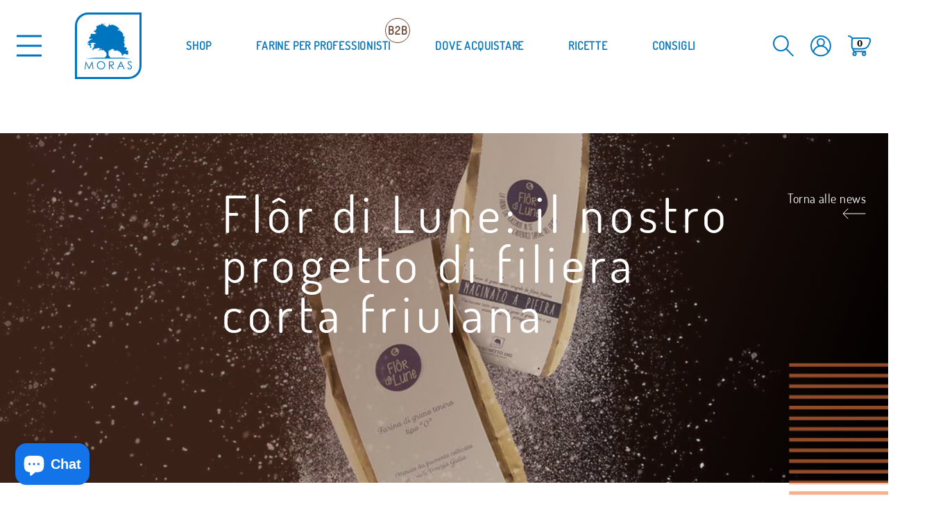

--- FILE ---
content_type: text/html; charset=utf-8
request_url: https://www.molinomoras.it/blogs/notizie/flor-di-lune-il-nostro-progetto-di-filiera-friulana
body_size: 48425
content:


<!doctype html>
<html lang="it">
  <head>

  <!-- Google Tag Manager -->
<script>(function(w,d,s,l,i){w[l]=w[l]||[];w[l].push({'gtm.start':
new Date().getTime(),event:'gtm.js'});var f=d.getElementsByTagName(s)[0],
j=d.createElement(s),dl=l!='dataLayer'?'&l='+l:'';j.async=true;j.src=
'https://www.googletagmanager.com/gtm.js?id='+i+dl;f.parentNode.insertBefore(j,f);
})(window,document,'script','dataLayer','GTM-5C7S32F');</script>
<!-- End Google Tag Manager -->

    
      <link rel="apple-touch-icon" sizes="180x180" href="https://cdn.shopify.com/s/files/1/0450/4115/6249/files/apple-touch-icon.png?v=1632325375">
      <link rel="icon" type="image/png" sizes="32x32" href="https://cdn.shopify.com/s/files/1/0450/4115/6249/files/favicon-32x32.png?v=1632325374">
      <link rel="icon" type="image/png" sizes="16x16" href="https://cdn.shopify.com/s/files/1/0450/4115/6249/files/favicon-16x16.png?v=1632325374">
      <link rel="manifest" href="https://cdn.shopify.com/s/files/1/0450/4115/6249/files/site_0b5e0f12-3fc6-484d-857b-59267e4c7df3.webmanifest?v=1632325542">
      <link rel="mask-icon" href="https://cdn.shopify.com/s/files/1/0450/4115/6249/files/safari-pinned-tab.svg?v=1632325374" color="#0073CE">
      <script
        src="https://www.paypal.com/sdk/js?client-id=AYcjDHZ0aVAUVXUrgavffDOtW3uyxOm5OOMEHG2ZnYkzvqsfqTJAo5flu8FO_fx7Qi7l_7CFf_wvpzg1&currency=EUR&components=messages"
        data-namespace="PayPalSDK" async>
      </script>
      <meta name="msapplication-TileColor" content="#0073CE">
      <meta name="theme-color" content="#ffffff">
 <script type="text/javascript">
    (function(c,l,a,r,i,t,y){
        c[a]=c[a]||function(){(c[a].q=c[a].q||[]).push(arguments)};
        t=l.createElement(r);t.async=1;t.src="https://www.clarity.ms/tag/"+i;
        y=l.getElementsByTagName(r)[0];y.parentNode.insertBefore(t,y);
    })(window, document, "clarity", "script", "e2eto1wes1");
</script>
    
    <meta charset="utf-8">
    <meta http-equiv="X-UA-Compatible" content="IE=edge,chrome=1">
    <meta name="viewport" content="width=device-width,initial-scale=1">
    
    <link rel="canonical" href="https://www.molinomoras.it/blogs/notizie/flor-di-lune-il-nostro-progetto-di-filiera-friulana" />
    

    <link rel="preconnect" href="https://cdn.shopify.com" crossorigin>
    <link rel="preload" href="//www.molinomoras.it/cdn/shop/t/5/assets/bundle.css?v=86730145213486279581748437395" as="style">
    <link rel="preload" href="//www.molinomoras.it/cdn/shop/t/5/assets/bundle.js?v=124297961727974607001748437469" as="script">
    <script src="https://cdnjs.cloudflare.com/ajax/libs/gsap/3.7.0/gsap.min.js"></script>
    <script src="https://cdnjs.cloudflare.com/ajax/libs/gsap/3.7.1/CSSRulePlugin.min.js"></script>

    <title>Flôr di Lune: il nostro progetto di filiera corta friulana - Molino Moras</title>

    
      <meta name="description" content="FLÔR DI LUNE è il risultato di una perfetta combinazione di cura, lentezza, passione dapprima in campo, poi in molino e infine in forno.">
    

    <style>
      @font-face { font-family: "Dosis"; src: url("//www.molinomoras.it/cdn/shop/t/5/assets/static-dosis-variable.ttf?v=61551486907815777911624013761") format('truetype'); font-display: swap;}
      #qab_container {
        height: 52px!important;
      }
    </style>

    
    <link href="//www.molinomoras.it/cdn/shop/t/5/assets/bundle.css?v=86730145213486279581748437395" rel="stylesheet" type="text/css" media="all" />

    <!-- header hook for Shopify plugins --> 
    <script>window.performance && window.performance.mark && window.performance.mark('shopify.content_for_header.start');</script><meta name="google-site-verification" content="VBM9FMfNybiFYLPrk3IQKMw0mimXOGZj3uBNYhZp0Uw">
<meta name="facebook-domain-verification" content="kgojzhq6ixoxdtg9y4wlymaaw8cbr7">
<meta id="shopify-digital-wallet" name="shopify-digital-wallet" content="/45041156249/digital_wallets/dialog">
<meta name="shopify-checkout-api-token" content="086d9ffef28e40477e79071d0365fbac">
<meta id="in-context-paypal-metadata" data-shop-id="45041156249" data-venmo-supported="false" data-environment="production" data-locale="it_IT" data-paypal-v4="true" data-currency="EUR">
<link rel="alternate" type="application/atom+xml" title="Feed" href="/blogs/notizie.atom" />
<link rel="alternate" hreflang="x-default" href="https://www.molinomoras.it/blogs/notizie/flor-di-lune-il-nostro-progetto-di-filiera-friulana">
<link rel="alternate" hreflang="it" href="https://www.molinomoras.it/blogs/notizie/flor-di-lune-il-nostro-progetto-di-filiera-friulana">
<link rel="alternate" hreflang="en" href="https://www.molinomoras.it/en/blogs/notizie/flor-di-lune-il-nostro-progetto-di-filiera-friulana">
<script async="async" src="/checkouts/internal/preloads.js?locale=it-IT"></script>
<link rel="preconnect" href="https://shop.app" crossorigin="anonymous">
<script async="async" src="https://shop.app/checkouts/internal/preloads.js?locale=it-IT&shop_id=45041156249" crossorigin="anonymous"></script>
<script id="apple-pay-shop-capabilities" type="application/json">{"shopId":45041156249,"countryCode":"IT","currencyCode":"EUR","merchantCapabilities":["supports3DS"],"merchantId":"gid:\/\/shopify\/Shop\/45041156249","merchantName":"Molino Moras","requiredBillingContactFields":["postalAddress","email","phone"],"requiredShippingContactFields":["postalAddress","email","phone"],"shippingType":"shipping","supportedNetworks":["visa","maestro","masterCard","amex"],"total":{"type":"pending","label":"Molino Moras","amount":"1.00"},"shopifyPaymentsEnabled":true,"supportsSubscriptions":true}</script>
<script id="shopify-features" type="application/json">{"accessToken":"086d9ffef28e40477e79071d0365fbac","betas":["rich-media-storefront-analytics"],"domain":"www.molinomoras.it","predictiveSearch":true,"shopId":45041156249,"locale":"it"}</script>
<script>var Shopify = Shopify || {};
Shopify.shop = "molino-moras.myshopify.com";
Shopify.locale = "it";
Shopify.currency = {"active":"EUR","rate":"1.0"};
Shopify.country = "IT";
Shopify.theme = {"name":"MoMo new-theme","id":123773321369,"schema_name":"Shopify Theme Lab","schema_version":"1.0.0","theme_store_id":null,"role":"main"};
Shopify.theme.handle = "null";
Shopify.theme.style = {"id":null,"handle":null};
Shopify.cdnHost = "www.molinomoras.it/cdn";
Shopify.routes = Shopify.routes || {};
Shopify.routes.root = "/";</script>
<script type="module">!function(o){(o.Shopify=o.Shopify||{}).modules=!0}(window);</script>
<script>!function(o){function n(){var o=[];function n(){o.push(Array.prototype.slice.apply(arguments))}return n.q=o,n}var t=o.Shopify=o.Shopify||{};t.loadFeatures=n(),t.autoloadFeatures=n()}(window);</script>
<script>
  window.ShopifyPay = window.ShopifyPay || {};
  window.ShopifyPay.apiHost = "shop.app\/pay";
  window.ShopifyPay.redirectState = null;
</script>
<script id="shop-js-analytics" type="application/json">{"pageType":"article"}</script>
<script defer="defer" async type="module" src="//www.molinomoras.it/cdn/shopifycloud/shop-js/modules/v2/client.init-shop-cart-sync_x8TrURgt.it.esm.js"></script>
<script defer="defer" async type="module" src="//www.molinomoras.it/cdn/shopifycloud/shop-js/modules/v2/chunk.common_BMf091Dh.esm.js"></script>
<script defer="defer" async type="module" src="//www.molinomoras.it/cdn/shopifycloud/shop-js/modules/v2/chunk.modal_Ccb5hpjc.esm.js"></script>
<script type="module">
  await import("//www.molinomoras.it/cdn/shopifycloud/shop-js/modules/v2/client.init-shop-cart-sync_x8TrURgt.it.esm.js");
await import("//www.molinomoras.it/cdn/shopifycloud/shop-js/modules/v2/chunk.common_BMf091Dh.esm.js");
await import("//www.molinomoras.it/cdn/shopifycloud/shop-js/modules/v2/chunk.modal_Ccb5hpjc.esm.js");

  window.Shopify.SignInWithShop?.initShopCartSync?.({"fedCMEnabled":true,"windoidEnabled":true});

</script>
<script>
  window.Shopify = window.Shopify || {};
  if (!window.Shopify.featureAssets) window.Shopify.featureAssets = {};
  window.Shopify.featureAssets['shop-js'] = {"shop-cart-sync":["modules/v2/client.shop-cart-sync_D7vJUGKr.it.esm.js","modules/v2/chunk.common_BMf091Dh.esm.js","modules/v2/chunk.modal_Ccb5hpjc.esm.js"],"init-fed-cm":["modules/v2/client.init-fed-cm_BXv35qgo.it.esm.js","modules/v2/chunk.common_BMf091Dh.esm.js","modules/v2/chunk.modal_Ccb5hpjc.esm.js"],"init-shop-email-lookup-coordinator":["modules/v2/client.init-shop-email-lookup-coordinator_DzDw3Uhh.it.esm.js","modules/v2/chunk.common_BMf091Dh.esm.js","modules/v2/chunk.modal_Ccb5hpjc.esm.js"],"init-windoid":["modules/v2/client.init-windoid_DlvsVjNy.it.esm.js","modules/v2/chunk.common_BMf091Dh.esm.js","modules/v2/chunk.modal_Ccb5hpjc.esm.js"],"shop-button":["modules/v2/client.shop-button_C3Wyia3L.it.esm.js","modules/v2/chunk.common_BMf091Dh.esm.js","modules/v2/chunk.modal_Ccb5hpjc.esm.js"],"shop-cash-offers":["modules/v2/client.shop-cash-offers_k-bSj52U.it.esm.js","modules/v2/chunk.common_BMf091Dh.esm.js","modules/v2/chunk.modal_Ccb5hpjc.esm.js"],"shop-toast-manager":["modules/v2/client.shop-toast-manager_CSPYl6Cc.it.esm.js","modules/v2/chunk.common_BMf091Dh.esm.js","modules/v2/chunk.modal_Ccb5hpjc.esm.js"],"init-shop-cart-sync":["modules/v2/client.init-shop-cart-sync_x8TrURgt.it.esm.js","modules/v2/chunk.common_BMf091Dh.esm.js","modules/v2/chunk.modal_Ccb5hpjc.esm.js"],"init-customer-accounts-sign-up":["modules/v2/client.init-customer-accounts-sign-up_Cwe1qxzn.it.esm.js","modules/v2/client.shop-login-button_ac2IzQ_G.it.esm.js","modules/v2/chunk.common_BMf091Dh.esm.js","modules/v2/chunk.modal_Ccb5hpjc.esm.js"],"pay-button":["modules/v2/client.pay-button_kRwyK07L.it.esm.js","modules/v2/chunk.common_BMf091Dh.esm.js","modules/v2/chunk.modal_Ccb5hpjc.esm.js"],"init-customer-accounts":["modules/v2/client.init-customer-accounts_jLRjuLQ2.it.esm.js","modules/v2/client.shop-login-button_ac2IzQ_G.it.esm.js","modules/v2/chunk.common_BMf091Dh.esm.js","modules/v2/chunk.modal_Ccb5hpjc.esm.js"],"avatar":["modules/v2/client.avatar_BTnouDA3.it.esm.js"],"init-shop-for-new-customer-accounts":["modules/v2/client.init-shop-for-new-customer-accounts_ClZzYg6g.it.esm.js","modules/v2/client.shop-login-button_ac2IzQ_G.it.esm.js","modules/v2/chunk.common_BMf091Dh.esm.js","modules/v2/chunk.modal_Ccb5hpjc.esm.js"],"shop-follow-button":["modules/v2/client.shop-follow-button_DrIHux4Q.it.esm.js","modules/v2/chunk.common_BMf091Dh.esm.js","modules/v2/chunk.modal_Ccb5hpjc.esm.js"],"checkout-modal":["modules/v2/client.checkout-modal_xEqZMhS3.it.esm.js","modules/v2/chunk.common_BMf091Dh.esm.js","modules/v2/chunk.modal_Ccb5hpjc.esm.js"],"shop-login-button":["modules/v2/client.shop-login-button_ac2IzQ_G.it.esm.js","modules/v2/chunk.common_BMf091Dh.esm.js","modules/v2/chunk.modal_Ccb5hpjc.esm.js"],"lead-capture":["modules/v2/client.lead-capture_TxS39yFf.it.esm.js","modules/v2/chunk.common_BMf091Dh.esm.js","modules/v2/chunk.modal_Ccb5hpjc.esm.js"],"shop-login":["modules/v2/client.shop-login_D4y7B51r.it.esm.js","modules/v2/chunk.common_BMf091Dh.esm.js","modules/v2/chunk.modal_Ccb5hpjc.esm.js"],"payment-terms":["modules/v2/client.payment-terms_BfEgpMb9.it.esm.js","modules/v2/chunk.common_BMf091Dh.esm.js","modules/v2/chunk.modal_Ccb5hpjc.esm.js"]};
</script>
<script>(function() {
  var isLoaded = false;
  function asyncLoad() {
    if (isLoaded) return;
    isLoaded = true;
    var urls = ["https:\/\/static.rechargecdn.com\/static\/js\/recharge.js?shop=molino-moras.myshopify.com","https:\/\/chimpstatic.com\/mcjs-connected\/js\/users\/427df185c0465d9926aa8448e\/28f167b5fb0dfdb68935291ac.js?shop=molino-moras.myshopify.com","https:\/\/giftbox.ds-cdn.com\/static\/main.js?shop=molino-moras.myshopify.com","https:\/\/cdn.hextom.com\/js\/freeshippingbar.js?shop=molino-moras.myshopify.com","https:\/\/cdn.hextom.com\/js\/quickannouncementbar.js?shop=molino-moras.myshopify.com","\/\/backinstock.useamp.com\/widget\/27368_1767155424.js?category=bis\u0026v=6\u0026shop=molino-moras.myshopify.com"];
    for (var i = 0; i < urls.length; i++) {
      var s = document.createElement('script');
      s.type = 'text/javascript';
      s.async = true;
      s.src = urls[i];
      var x = document.getElementsByTagName('script')[0];
      x.parentNode.insertBefore(s, x);
    }
  };
  if(window.attachEvent) {
    window.attachEvent('onload', asyncLoad);
  } else {
    window.addEventListener('load', asyncLoad, false);
  }
})();</script>
<script id="__st">var __st={"a":45041156249,"offset":3600,"reqid":"72a421cd-5b91-4c37-bf26-4ff83e96f549-1769848916","pageurl":"www.molinomoras.it\/blogs\/notizie\/flor-di-lune-il-nostro-progetto-di-filiera-friulana","s":"articles-558026686617","u":"e2d5931937ca","p":"article","rtyp":"article","rid":558026686617};</script>
<script>window.ShopifyPaypalV4VisibilityTracking = true;</script>
<script id="captcha-bootstrap">!function(){'use strict';const t='contact',e='account',n='new_comment',o=[[t,t],['blogs',n],['comments',n],[t,'customer']],c=[[e,'customer_login'],[e,'guest_login'],[e,'recover_customer_password'],[e,'create_customer']],r=t=>t.map((([t,e])=>`form[action*='/${t}']:not([data-nocaptcha='true']) input[name='form_type'][value='${e}']`)).join(','),a=t=>()=>t?[...document.querySelectorAll(t)].map((t=>t.form)):[];function s(){const t=[...o],e=r(t);return a(e)}const i='password',u='form_key',d=['recaptcha-v3-token','g-recaptcha-response','h-captcha-response',i],f=()=>{try{return window.sessionStorage}catch{return}},m='__shopify_v',_=t=>t.elements[u];function p(t,e,n=!1){try{const o=window.sessionStorage,c=JSON.parse(o.getItem(e)),{data:r}=function(t){const{data:e,action:n}=t;return t[m]||n?{data:e,action:n}:{data:t,action:n}}(c);for(const[e,n]of Object.entries(r))t.elements[e]&&(t.elements[e].value=n);n&&o.removeItem(e)}catch(o){console.error('form repopulation failed',{error:o})}}const l='form_type',E='cptcha';function T(t){t.dataset[E]=!0}const w=window,h=w.document,L='Shopify',v='ce_forms',y='captcha';let A=!1;((t,e)=>{const n=(g='f06e6c50-85a8-45c8-87d0-21a2b65856fe',I='https://cdn.shopify.com/shopifycloud/storefront-forms-hcaptcha/ce_storefront_forms_captcha_hcaptcha.v1.5.2.iife.js',D={infoText:'Protetto da hCaptcha',privacyText:'Privacy',termsText:'Termini'},(t,e,n)=>{const o=w[L][v],c=o.bindForm;if(c)return c(t,g,e,D).then(n);var r;o.q.push([[t,g,e,D],n]),r=I,A||(h.body.append(Object.assign(h.createElement('script'),{id:'captcha-provider',async:!0,src:r})),A=!0)});var g,I,D;w[L]=w[L]||{},w[L][v]=w[L][v]||{},w[L][v].q=[],w[L][y]=w[L][y]||{},w[L][y].protect=function(t,e){n(t,void 0,e),T(t)},Object.freeze(w[L][y]),function(t,e,n,w,h,L){const[v,y,A,g]=function(t,e,n){const i=e?o:[],u=t?c:[],d=[...i,...u],f=r(d),m=r(i),_=r(d.filter((([t,e])=>n.includes(e))));return[a(f),a(m),a(_),s()]}(w,h,L),I=t=>{const e=t.target;return e instanceof HTMLFormElement?e:e&&e.form},D=t=>v().includes(t);t.addEventListener('submit',(t=>{const e=I(t);if(!e)return;const n=D(e)&&!e.dataset.hcaptchaBound&&!e.dataset.recaptchaBound,o=_(e),c=g().includes(e)&&(!o||!o.value);(n||c)&&t.preventDefault(),c&&!n&&(function(t){try{if(!f())return;!function(t){const e=f();if(!e)return;const n=_(t);if(!n)return;const o=n.value;o&&e.removeItem(o)}(t);const e=Array.from(Array(32),(()=>Math.random().toString(36)[2])).join('');!function(t,e){_(t)||t.append(Object.assign(document.createElement('input'),{type:'hidden',name:u})),t.elements[u].value=e}(t,e),function(t,e){const n=f();if(!n)return;const o=[...t.querySelectorAll(`input[type='${i}']`)].map((({name:t})=>t)),c=[...d,...o],r={};for(const[a,s]of new FormData(t).entries())c.includes(a)||(r[a]=s);n.setItem(e,JSON.stringify({[m]:1,action:t.action,data:r}))}(t,e)}catch(e){console.error('failed to persist form',e)}}(e),e.submit())}));const S=(t,e)=>{t&&!t.dataset[E]&&(n(t,e.some((e=>e===t))),T(t))};for(const o of['focusin','change'])t.addEventListener(o,(t=>{const e=I(t);D(e)&&S(e,y())}));const B=e.get('form_key'),M=e.get(l),P=B&&M;t.addEventListener('DOMContentLoaded',(()=>{const t=y();if(P)for(const e of t)e.elements[l].value===M&&p(e,B);[...new Set([...A(),...v().filter((t=>'true'===t.dataset.shopifyCaptcha))])].forEach((e=>S(e,t)))}))}(h,new URLSearchParams(w.location.search),n,t,e,['guest_login'])})(!0,!0)}();</script>
<script integrity="sha256-4kQ18oKyAcykRKYeNunJcIwy7WH5gtpwJnB7kiuLZ1E=" data-source-attribution="shopify.loadfeatures" defer="defer" src="//www.molinomoras.it/cdn/shopifycloud/storefront/assets/storefront/load_feature-a0a9edcb.js" crossorigin="anonymous"></script>
<script crossorigin="anonymous" defer="defer" src="//www.molinomoras.it/cdn/shopifycloud/storefront/assets/shopify_pay/storefront-65b4c6d7.js?v=20250812"></script>
<script data-source-attribution="shopify.dynamic_checkout.dynamic.init">var Shopify=Shopify||{};Shopify.PaymentButton=Shopify.PaymentButton||{isStorefrontPortableWallets:!0,init:function(){window.Shopify.PaymentButton.init=function(){};var t=document.createElement("script");t.src="https://www.molinomoras.it/cdn/shopifycloud/portable-wallets/latest/portable-wallets.it.js",t.type="module",document.head.appendChild(t)}};
</script>
<script data-source-attribution="shopify.dynamic_checkout.buyer_consent">
  function portableWalletsHideBuyerConsent(e){var t=document.getElementById("shopify-buyer-consent"),n=document.getElementById("shopify-subscription-policy-button");t&&n&&(t.classList.add("hidden"),t.setAttribute("aria-hidden","true"),n.removeEventListener("click",e))}function portableWalletsShowBuyerConsent(e){var t=document.getElementById("shopify-buyer-consent"),n=document.getElementById("shopify-subscription-policy-button");t&&n&&(t.classList.remove("hidden"),t.removeAttribute("aria-hidden"),n.addEventListener("click",e))}window.Shopify?.PaymentButton&&(window.Shopify.PaymentButton.hideBuyerConsent=portableWalletsHideBuyerConsent,window.Shopify.PaymentButton.showBuyerConsent=portableWalletsShowBuyerConsent);
</script>
<script data-source-attribution="shopify.dynamic_checkout.cart.bootstrap">document.addEventListener("DOMContentLoaded",(function(){function t(){return document.querySelector("shopify-accelerated-checkout-cart, shopify-accelerated-checkout")}if(t())Shopify.PaymentButton.init();else{new MutationObserver((function(e,n){t()&&(Shopify.PaymentButton.init(),n.disconnect())})).observe(document.body,{childList:!0,subtree:!0})}}));
</script>
<link id="shopify-accelerated-checkout-styles" rel="stylesheet" media="screen" href="https://www.molinomoras.it/cdn/shopifycloud/portable-wallets/latest/accelerated-checkout-backwards-compat.css" crossorigin="anonymous">
<style id="shopify-accelerated-checkout-cart">
        #shopify-buyer-consent {
  margin-top: 1em;
  display: inline-block;
  width: 100%;
}

#shopify-buyer-consent.hidden {
  display: none;
}

#shopify-subscription-policy-button {
  background: none;
  border: none;
  padding: 0;
  text-decoration: underline;
  font-size: inherit;
  cursor: pointer;
}

#shopify-subscription-policy-button::before {
  box-shadow: none;
}

      </style>

<script>window.performance && window.performance.mark && window.performance.mark('shopify.content_for_header.end');</script>
  
<script type="text/javascript">
var _iub = _iub || [];
_iub.csConfiguration = {
"floatingPreferencesButtonDisplay":"bottom-right",
"perPurposeConsent":true,
"siteId":2424300,
"whitelabel":false,
"cookiePolicyId":91113973,
"lang":"it", 
"banner":{ "acceptButtonCaptionColor":"white",
"acceptButtonColor":"#0073CE",
"acceptButtonDisplay":true,
"backgroundColor":"white",
"closeButtonDisplay":false,
"customizeButtonCaptionColor":"#4D4D4D",
"customizeButtonColor":"#DADADA",
"customizeButtonDisplay":true,
"explicitWithdrawal":true,
"listPurposes":true,
"position":"float-top-center",
"rejectButtonDisplay":true,
"textColor":"black" }};

<!-- code for Shopify (1 of 2) -->
    var onPreferenceFirstExpressedCallback = function(consent) {
        var shopifyPurposes = {
          "analytics": [4, 's'],
          "marketing": [5, 'adv'],
          "preferences": [2, 3],
          "sale_of_data": ['s', 'sh'],
        }
        var expressedConsent = {};
        Object.keys(shopifyPurposes).forEach(function(purposeItem) {
          var purposeExpressed = null
          shopifyPurposes[purposeItem].forEach(item => {
            if (consent.purposes && typeof consent.purposes[item] === 'boolean') {
              purposeExpressed = consent.purposes[item];
            }
            if (consent.uspr && typeof consent.uspr[item] === 'boolean' && purposeExpressed !== false) {
              purposeExpressed = consent.uspr[item];
            }
          })
 
          if (typeof purposeExpressed === 'boolean') {
            expressedConsent[purposeItem] = purposeExpressed;
          }
        })
        window.Shopify.customerPrivacy.setTrackingConsent(expressedConsent, function() {});
    }
    if (typeof _iub.csConfiguration.callback === 'object') {
        _iub.csConfiguration.callback.onPreferenceFirstExpressed = onPreferenceFirstExpressedCallback;
    } else {
        _iub.csConfiguration.callback = {
            onPreferenceFirstExpressed: onPreferenceFirstExpressedCallback
        };
    }
</script>

<script type="text/javascript" src="https://cs.iubenda.com/autoblocking/2424300.js"></script>
<script type="text/javascript" src="//cdn.iubenda.com/cs/iubenda_cs.js" charset="UTF-8" async></script>

<!-- code for Shopify (2 of 2) - Tracking API -->
<script type="text/javascript">
window.Shopify.loadFeatures(
  [
    {
      name: 'consent-tracking-api',
      version: '0.1',
    },
  ],
  function(error) {
    if (error) {
      throw error;
    }
  }
);
</script>
    
<!-- BEGIN app block: shopify://apps/judge-me-reviews/blocks/judgeme_core/61ccd3b1-a9f2-4160-9fe9-4fec8413e5d8 --><!-- Start of Judge.me Core -->






<link rel="dns-prefetch" href="https://cdnwidget.judge.me">
<link rel="dns-prefetch" href="https://cdn.judge.me">
<link rel="dns-prefetch" href="https://cdn1.judge.me">
<link rel="dns-prefetch" href="https://api.judge.me">

<script data-cfasync='false' class='jdgm-settings-script'>window.jdgmSettings={"pagination":5,"disable_web_reviews":false,"badge_no_review_text":"Nessuna recensione","badge_n_reviews_text":"{{ n }} recensione/recensioni","hide_badge_preview_if_no_reviews":true,"badge_hide_text":false,"enforce_center_preview_badge":false,"widget_title":"Recensioni Clienti","widget_open_form_text":"Scrivi una recensione","widget_close_form_text":"Annulla recensione","widget_refresh_page_text":"Aggiorna pagina","widget_summary_text":"Basato su {{ number_of_reviews }} recensione/recensioni","widget_no_review_text":"Sii il primo a scrivere una recensione","widget_name_field_text":"Nome visualizzato","widget_verified_name_field_text":"Nome Verificato (pubblico)","widget_name_placeholder_text":"Nome visualizzato","widget_required_field_error_text":"Questo campo è obbligatorio.","widget_email_field_text":"Indirizzo email","widget_verified_email_field_text":"Email Verificata (privata, non può essere modificata)","widget_email_placeholder_text":"Il tuo indirizzo email","widget_email_field_error_text":"Inserisci un indirizzo email valido.","widget_rating_field_text":"Valutazione","widget_review_title_field_text":"Titolo Recensione","widget_review_title_placeholder_text":"Dai un titolo alla tua recensione","widget_review_body_field_text":"Contenuto della recensione","widget_review_body_placeholder_text":"Inizia a scrivere qui...","widget_pictures_field_text":"Foto/Video (opzionale)","widget_submit_review_text":"Invia Recensione","widget_submit_verified_review_text":"Invia Recensione Verificata","widget_submit_success_msg_with_auto_publish":"Grazie! Aggiorna la pagina tra qualche momento per vedere la tua recensione. Puoi rimuovere o modificare la tua recensione accedendo a \u003ca href='https://judge.me/login' target='_blank' rel='nofollow noopener'\u003eJudge.me\u003c/a\u003e","widget_submit_success_msg_no_auto_publish":"Grazie! La tua recensione sarà pubblicata non appena approvata dall'amministratore del negozio. Puoi rimuovere o modificare la tua recensione accedendo a \u003ca href='https://judge.me/login' target='_blank' rel='nofollow noopener'\u003eJudge.me\u003c/a\u003e","widget_show_default_reviews_out_of_total_text":"Visualizzazione di {{ n_reviews_shown }} su {{ n_reviews }} recensioni.","widget_show_all_link_text":"Mostra tutte","widget_show_less_link_text":"Mostra meno","widget_author_said_text":"{{ reviewer_name }} ha detto:","widget_days_text":"{{ n }} giorni fa","widget_weeks_text":"{{ n }} settimana/settimane fa","widget_months_text":"{{ n }} mese/mesi fa","widget_years_text":"{{ n }} anno/anni fa","widget_yesterday_text":"Ieri","widget_today_text":"Oggi","widget_replied_text":"\u003e\u003e {{ shop_name }} ha risposto:","widget_read_more_text":"Leggi di più","widget_reviewer_name_as_initial":"","widget_rating_filter_color":"#fbcd0a","widget_rating_filter_see_all_text":"Vedi tutte le recensioni","widget_sorting_most_recent_text":"Più Recenti","widget_sorting_highest_rating_text":"Valutazione Più Alta","widget_sorting_lowest_rating_text":"Valutazione Più Bassa","widget_sorting_with_pictures_text":"Solo Foto","widget_sorting_most_helpful_text":"Più Utili","widget_open_question_form_text":"Fai una domanda","widget_reviews_subtab_text":"Recensioni","widget_questions_subtab_text":"Domande","widget_question_label_text":"Domanda","widget_answer_label_text":"Risposta","widget_question_placeholder_text":"Scrivi la tua domanda qui","widget_submit_question_text":"Invia Domanda","widget_question_submit_success_text":"Grazie per la tua domanda! Ti avviseremo quando riceverà una risposta.","verified_badge_text":"Verificato","verified_badge_bg_color":"","verified_badge_text_color":"","verified_badge_placement":"left-of-reviewer-name","widget_review_max_height":"","widget_hide_border":false,"widget_social_share":false,"widget_thumb":false,"widget_review_location_show":false,"widget_location_format":"","all_reviews_include_out_of_store_products":true,"all_reviews_out_of_store_text":"(fuori dal negozio)","all_reviews_pagination":100,"all_reviews_product_name_prefix_text":"su","enable_review_pictures":false,"enable_question_anwser":false,"widget_theme":"default","review_date_format":"dd/mm/yyyy","default_sort_method":"most-recent","widget_product_reviews_subtab_text":"Recensioni Prodotto","widget_shop_reviews_subtab_text":"Recensioni Negozio","widget_other_products_reviews_text":"Recensioni per altri prodotti","widget_store_reviews_subtab_text":"Recensioni negozio","widget_no_store_reviews_text":"Questo negozio non ha ricevuto ancora recensioni","widget_web_restriction_product_reviews_text":"Questo prodotto non ha ricevuto ancora recensioni","widget_no_items_text":"Nessun elemento trovato","widget_show_more_text":"Mostra di più","widget_write_a_store_review_text":"Scrivi una Recensione del Negozio","widget_other_languages_heading":"Recensioni in Altre Lingue","widget_translate_review_text":"Traduci recensione in {{ language }}","widget_translating_review_text":"Traduzione in corso...","widget_show_original_translation_text":"Mostra originale ({{ language }})","widget_translate_review_failed_text":"Impossibile tradurre la recensione.","widget_translate_review_retry_text":"Riprova","widget_translate_review_try_again_later_text":"Riprova più tardi","show_product_url_for_grouped_product":false,"widget_sorting_pictures_first_text":"Prima le Foto","show_pictures_on_all_rev_page_mobile":false,"show_pictures_on_all_rev_page_desktop":false,"floating_tab_hide_mobile_install_preference":false,"floating_tab_button_name":"★ Recensioni","floating_tab_title":"Lasciamo parlare i clienti per noi","floating_tab_button_color":"","floating_tab_button_background_color":"","floating_tab_url":"","floating_tab_url_enabled":false,"floating_tab_tab_style":"text","all_reviews_text_badge_text":"I clienti ci valutano {{ shop.metafields.judgeme.all_reviews_rating | round: 1 }}/5 basato su {{ shop.metafields.judgeme.all_reviews_count }} recensioni.","all_reviews_text_badge_text_branded_style":"{{ shop.metafields.judgeme.all_reviews_rating | round: 1 }} su 5 stelle basato su {{ shop.metafields.judgeme.all_reviews_count }} recensioni","is_all_reviews_text_badge_a_link":false,"show_stars_for_all_reviews_text_badge":false,"all_reviews_text_badge_url":"","all_reviews_text_style":"branded","all_reviews_text_color_style":"judgeme_brand_color","all_reviews_text_color":"#108474","all_reviews_text_show_jm_brand":true,"featured_carousel_show_header":true,"featured_carousel_title":"Lasciamo parlare i clienti per noi","testimonials_carousel_title":"I clienti ci dicono","videos_carousel_title":"Storie reali dei clienti","cards_carousel_title":"I clienti ci dicono","featured_carousel_count_text":"da {{ n }} recensioni","featured_carousel_add_link_to_all_reviews_page":false,"featured_carousel_url":"","featured_carousel_show_images":true,"featured_carousel_autoslide_interval":5,"featured_carousel_arrows_on_the_sides":false,"featured_carousel_height":250,"featured_carousel_width":80,"featured_carousel_image_size":0,"featured_carousel_image_height":250,"featured_carousel_arrow_color":"#eeeeee","verified_count_badge_style":"branded","verified_count_badge_orientation":"horizontal","verified_count_badge_color_style":"judgeme_brand_color","verified_count_badge_color":"#108474","is_verified_count_badge_a_link":false,"verified_count_badge_url":"","verified_count_badge_show_jm_brand":true,"widget_rating_preset_default":5,"widget_first_sub_tab":"product-reviews","widget_show_histogram":true,"widget_histogram_use_custom_color":false,"widget_pagination_use_custom_color":false,"widget_star_use_custom_color":false,"widget_verified_badge_use_custom_color":false,"widget_write_review_use_custom_color":false,"picture_reminder_submit_button":"Upload Pictures","enable_review_videos":false,"mute_video_by_default":false,"widget_sorting_videos_first_text":"Prima i Video","widget_review_pending_text":"In attesa","featured_carousel_items_for_large_screen":3,"social_share_options_order":"Facebook,Twitter","remove_microdata_snippet":false,"disable_json_ld":false,"enable_json_ld_products":false,"preview_badge_show_question_text":false,"preview_badge_no_question_text":"Nessuna domanda","preview_badge_n_question_text":"{{ number_of_questions }} domanda/domande","qa_badge_show_icon":false,"qa_badge_position":"same-row","remove_judgeme_branding":false,"widget_add_search_bar":false,"widget_search_bar_placeholder":"Cerca","widget_sorting_verified_only_text":"Solo verificate","featured_carousel_theme":"default","featured_carousel_show_rating":true,"featured_carousel_show_title":true,"featured_carousel_show_body":true,"featured_carousel_show_date":false,"featured_carousel_show_reviewer":true,"featured_carousel_show_product":false,"featured_carousel_header_background_color":"#108474","featured_carousel_header_text_color":"#ffffff","featured_carousel_name_product_separator":"reviewed","featured_carousel_full_star_background":"#108474","featured_carousel_empty_star_background":"#dadada","featured_carousel_vertical_theme_background":"#f9fafb","featured_carousel_verified_badge_enable":true,"featured_carousel_verified_badge_color":"#108474","featured_carousel_border_style":"round","featured_carousel_review_line_length_limit":3,"featured_carousel_more_reviews_button_text":"Leggi più recensioni","featured_carousel_view_product_button_text":"Visualizza prodotto","all_reviews_page_load_reviews_on":"scroll","all_reviews_page_load_more_text":"Carica Altre Recensioni","disable_fb_tab_reviews":false,"enable_ajax_cdn_cache":false,"widget_advanced_speed_features":5,"widget_public_name_text":"visualizzato pubblicamente come","default_reviewer_name":"John Smith","default_reviewer_name_has_non_latin":true,"widget_reviewer_anonymous":"Anonimo","medals_widget_title":"Medaglie Recensioni Judge.me","medals_widget_background_color":"#f9fafb","medals_widget_position":"footer_all_pages","medals_widget_border_color":"#f9fafb","medals_widget_verified_text_position":"left","medals_widget_use_monochromatic_version":false,"medals_widget_elements_color":"#108474","show_reviewer_avatar":true,"widget_invalid_yt_video_url_error_text":"Non è un URL di video di YouTube","widget_max_length_field_error_text":"Inserisci al massimo {0} caratteri.","widget_show_country_flag":false,"widget_show_collected_via_shop_app":true,"widget_verified_by_shop_badge_style":"light","widget_verified_by_shop_text":"Verificato dal Negozio","widget_show_photo_gallery":false,"widget_load_with_code_splitting":true,"widget_ugc_install_preference":false,"widget_ugc_title":"Fatto da noi, Condiviso da te","widget_ugc_subtitle":"Taggaci per vedere la tua foto in evidenza nella nostra pagina","widget_ugc_arrows_color":"#ffffff","widget_ugc_primary_button_text":"Acquista Ora","widget_ugc_primary_button_background_color":"#108474","widget_ugc_primary_button_text_color":"#ffffff","widget_ugc_primary_button_border_width":"0","widget_ugc_primary_button_border_style":"none","widget_ugc_primary_button_border_color":"#108474","widget_ugc_primary_button_border_radius":"25","widget_ugc_secondary_button_text":"Carica Altro","widget_ugc_secondary_button_background_color":"#ffffff","widget_ugc_secondary_button_text_color":"#108474","widget_ugc_secondary_button_border_width":"2","widget_ugc_secondary_button_border_style":"solid","widget_ugc_secondary_button_border_color":"#108474","widget_ugc_secondary_button_border_radius":"25","widget_ugc_reviews_button_text":"Visualizza Recensioni","widget_ugc_reviews_button_background_color":"#ffffff","widget_ugc_reviews_button_text_color":"#108474","widget_ugc_reviews_button_border_width":"2","widget_ugc_reviews_button_border_style":"solid","widget_ugc_reviews_button_border_color":"#108474","widget_ugc_reviews_button_border_radius":"25","widget_ugc_reviews_button_link_to":"judgeme-reviews-page","widget_ugc_show_post_date":true,"widget_ugc_max_width":"800","widget_rating_metafield_value_type":true,"widget_primary_color":"#6E422E","widget_enable_secondary_color":false,"widget_secondary_color":"#edf5f5","widget_summary_average_rating_text":"{{ average_rating }} su 5","widget_media_grid_title":"Foto e video dei clienti","widget_media_grid_see_more_text":"Vedi altro","widget_round_style":false,"widget_show_product_medals":false,"widget_verified_by_judgeme_text":"Verificato da Judge.me","widget_show_store_medals":true,"widget_verified_by_judgeme_text_in_store_medals":"Verificato da Judge.me","widget_media_field_exceed_quantity_message":"Spiacenti, possiamo accettare solo {{ max_media }} per una recensione.","widget_media_field_exceed_limit_message":"{{ file_name }} è troppo grande, seleziona un {{ media_type }} inferiore a {{ size_limit }}MB.","widget_review_submitted_text":"Recensione Inviata!","widget_question_submitted_text":"Domanda Inviata!","widget_close_form_text_question":"Annulla","widget_write_your_answer_here_text":"Scrivi la tua risposta qui","widget_enabled_branded_link":true,"widget_show_collected_by_judgeme":false,"widget_reviewer_name_color":"","widget_write_review_text_color":"","widget_write_review_bg_color":"","widget_collected_by_judgeme_text":"raccolto da Judge.me","widget_pagination_type":"standard","widget_load_more_text":"Carica Altri","widget_load_more_color":"#108474","widget_full_review_text":"Recensione Completa","widget_read_more_reviews_text":"Leggi Più Recensioni","widget_read_questions_text":"Leggi Domande","widget_questions_and_answers_text":"Domande e Risposte","widget_verified_by_text":"Verificato da","widget_verified_text":"Verificato","widget_number_of_reviews_text":"{{ number_of_reviews }} recensioni","widget_back_button_text":"Indietro","widget_next_button_text":"Avanti","widget_custom_forms_filter_button":"Filtri","custom_forms_style":"horizontal","widget_show_review_information":false,"how_reviews_are_collected":"Come vengono raccolte le recensioni?","widget_show_review_keywords":false,"widget_gdpr_statement":"Come utilizziamo i tuoi dati: Ti contatteremo solo riguardo alla recensione che hai lasciato, e solo se necessario. Inviando la tua recensione, accetti i \u003ca href='https://judge.me/terms' target='_blank' rel='nofollow noopener'\u003etermini\u003c/a\u003e, le politiche sulla \u003ca href='https://judge.me/privacy' target='_blank' rel='nofollow noopener'\u003eprivacy\u003c/a\u003e e sul \u003ca href='https://judge.me/content-policy' target='_blank' rel='nofollow noopener'\u003econtenuto\u003c/a\u003e di Judge.me.","widget_multilingual_sorting_enabled":false,"widget_translate_review_content_enabled":false,"widget_translate_review_content_method":"manual","popup_widget_review_selection":"automatically_with_pictures","popup_widget_round_border_style":true,"popup_widget_show_title":true,"popup_widget_show_body":true,"popup_widget_show_reviewer":false,"popup_widget_show_product":true,"popup_widget_show_pictures":true,"popup_widget_use_review_picture":true,"popup_widget_show_on_home_page":true,"popup_widget_show_on_product_page":true,"popup_widget_show_on_collection_page":true,"popup_widget_show_on_cart_page":true,"popup_widget_position":"bottom_left","popup_widget_first_review_delay":5,"popup_widget_duration":5,"popup_widget_interval":5,"popup_widget_review_count":5,"popup_widget_hide_on_mobile":true,"review_snippet_widget_round_border_style":true,"review_snippet_widget_card_color":"#FFFFFF","review_snippet_widget_slider_arrows_background_color":"#FFFFFF","review_snippet_widget_slider_arrows_color":"#000000","review_snippet_widget_star_color":"#108474","show_product_variant":false,"all_reviews_product_variant_label_text":"Variante: ","widget_show_verified_branding":false,"widget_ai_summary_title":"I clienti dicono","widget_ai_summary_disclaimer":"Riepilogo delle recensioni alimentato dall'IA basato sulle recensioni recenti dei clienti","widget_show_ai_summary":false,"widget_show_ai_summary_bg":false,"widget_show_review_title_input":true,"redirect_reviewers_invited_via_email":"review_widget","request_store_review_after_product_review":false,"request_review_other_products_in_order":false,"review_form_color_scheme":"default","review_form_corner_style":"square","review_form_star_color":{},"review_form_text_color":"#333333","review_form_background_color":"#ffffff","review_form_field_background_color":"#fafafa","review_form_button_color":{},"review_form_button_text_color":"#ffffff","review_form_modal_overlay_color":"#000000","review_content_screen_title_text":"Come valuteresti questo prodotto?","review_content_introduction_text":"Ci piacerebbe se condividessi qualcosa sulla tua esperienza.","store_review_form_title_text":"Come valuteresti questo negozio?","store_review_form_introduction_text":"Ci piacerebbe se condividessi qualcosa sulla tua esperienza.","show_review_guidance_text":true,"one_star_review_guidance_text":"Pessimo","five_star_review_guidance_text":"Ottimo","customer_information_screen_title_text":"Su di te","customer_information_introduction_text":"Per favore, raccontaci di più su di te.","custom_questions_screen_title_text":"La tua esperienza in dettaglio","custom_questions_introduction_text":"Ecco alcune domande per aiutarci a capire meglio la tua esperienza.","review_submitted_screen_title_text":"Grazie per la tua recensione!","review_submitted_screen_thank_you_text":"La stiamo elaborando e apparirà presto nel negozio.","review_submitted_screen_email_verification_text":"Per favore conferma il tuo indirizzo email cliccando sul link che ti abbiamo appena inviato. Questo ci aiuta a mantenere le recensioni autentiche.","review_submitted_request_store_review_text":"Vorresti condividere la tua esperienza di acquisto con noi?","review_submitted_review_other_products_text":"Vorresti recensire questi prodotti?","store_review_screen_title_text":"Vuoi condividere la tua esperienza di shopping con noi?","store_review_introduction_text":"Valutiamo la tua opinione e la usiamo per migliorare. Per favore condividi le tue opinioni o suggerimenti.","reviewer_media_screen_title_picture_text":"Condividi una foto","reviewer_media_introduction_picture_text":"Carica una foto per supportare la tua recensione.","reviewer_media_screen_title_video_text":"Condividi un video","reviewer_media_introduction_video_text":"Carica un video per supportare la tua recensione.","reviewer_media_screen_title_picture_or_video_text":"Condividi una foto o un video","reviewer_media_introduction_picture_or_video_text":"Carica una foto o un video per supportare la tua recensione.","reviewer_media_youtube_url_text":"Incolla qui il tuo URL Youtube","advanced_settings_next_step_button_text":"Avanti","advanced_settings_close_review_button_text":"Chiudi","modal_write_review_flow":false,"write_review_flow_required_text":"Obbligatorio","write_review_flow_privacy_message_text":"Respettiamo la tua privacy.","write_review_flow_anonymous_text":"Recensione anonima","write_review_flow_visibility_text":"Non sarà visibile per altri clienti.","write_review_flow_multiple_selection_help_text":"Seleziona quanti ne vuoi","write_review_flow_single_selection_help_text":"Seleziona una opzione","write_review_flow_required_field_error_text":"Questo campo è obbligatorio","write_review_flow_invalid_email_error_text":"Per favore inserisci un indirizzo email valido","write_review_flow_max_length_error_text":"Max. {{ max_length }} caratteri.","write_review_flow_media_upload_text":"\u003cb\u003eClicca per caricare\u003c/b\u003e o trascina e rilascia","write_review_flow_gdpr_statement":"Ti contatteremo solo riguardo alla tua recensione se necessario. Inviando la tua recensione, accetti i nostri \u003ca href='https://judge.me/terms' target='_blank' rel='nofollow noopener'\u003etermini e condizioni\u003c/a\u003e e la \u003ca href='https://judge.me/privacy' target='_blank' rel='nofollow noopener'\u003epolitica sulla privacy\u003c/a\u003e.","rating_only_reviews_enabled":false,"show_negative_reviews_help_screen":false,"new_review_flow_help_screen_rating_threshold":3,"negative_review_resolution_screen_title_text":"Raccontaci di più","negative_review_resolution_text":"La tua esperienza è importante per noi. Se ci sono stati problemi con il tuo acquisto, siamo qui per aiutarti. Non esitare a contattarci, ci piacerebbe avere l'opportunità di sistemare le cose.","negative_review_resolution_button_text":"Contattaci","negative_review_resolution_proceed_with_review_text":"Lascia una recensione","negative_review_resolution_subject":"Problema con l'acquisto da {{ shop_name }}.{{ order_name }}","preview_badge_collection_page_install_status":false,"widget_review_custom_css":"","preview_badge_custom_css":"","preview_badge_stars_count":"5-stars","featured_carousel_custom_css":"","floating_tab_custom_css":"","all_reviews_widget_custom_css":"","medals_widget_custom_css":"","verified_badge_custom_css":"","all_reviews_text_custom_css":"","transparency_badges_collected_via_store_invite":false,"transparency_badges_from_another_provider":false,"transparency_badges_collected_from_store_visitor":false,"transparency_badges_collected_by_verified_review_provider":false,"transparency_badges_earned_reward":false,"transparency_badges_collected_via_store_invite_text":"Recensione raccolta tramite invito al negozio","transparency_badges_from_another_provider_text":"Recensione raccolta da un altro provider","transparency_badges_collected_from_store_visitor_text":"Recensione raccolta da un visitatore del negozio","transparency_badges_written_in_google_text":"Recensione scritta in Google","transparency_badges_written_in_etsy_text":"Recensione scritta in Etsy","transparency_badges_written_in_shop_app_text":"Recensione scritta in Shop App","transparency_badges_earned_reward_text":"Recensione ha vinto un premio per un acquisto futuro","product_review_widget_per_page":10,"widget_store_review_label_text":"Recensione del negozio","checkout_comment_extension_title_on_product_page":"Customer Comments","checkout_comment_extension_num_latest_comment_show":5,"checkout_comment_extension_format":"name_and_timestamp","checkout_comment_customer_name":"last_initial","checkout_comment_comment_notification":true,"preview_badge_collection_page_install_preference":false,"preview_badge_home_page_install_preference":false,"preview_badge_product_page_install_preference":false,"review_widget_install_preference":"","review_carousel_install_preference":false,"floating_reviews_tab_install_preference":"none","verified_reviews_count_badge_install_preference":false,"all_reviews_text_install_preference":false,"review_widget_best_location":false,"judgeme_medals_install_preference":false,"review_widget_revamp_enabled":false,"review_widget_qna_enabled":false,"review_widget_header_theme":"minimal","review_widget_widget_title_enabled":true,"review_widget_header_text_size":"medium","review_widget_header_text_weight":"regular","review_widget_average_rating_style":"compact","review_widget_bar_chart_enabled":true,"review_widget_bar_chart_type":"numbers","review_widget_bar_chart_style":"standard","review_widget_expanded_media_gallery_enabled":false,"review_widget_reviews_section_theme":"standard","review_widget_image_style":"thumbnails","review_widget_review_image_ratio":"square","review_widget_stars_size":"medium","review_widget_verified_badge":"standard_text","review_widget_review_title_text_size":"medium","review_widget_review_text_size":"medium","review_widget_review_text_length":"medium","review_widget_number_of_columns_desktop":3,"review_widget_carousel_transition_speed":5,"review_widget_custom_questions_answers_display":"always","review_widget_button_text_color":"#FFFFFF","review_widget_text_color":"#000000","review_widget_lighter_text_color":"#7B7B7B","review_widget_corner_styling":"soft","review_widget_review_word_singular":"recensione","review_widget_review_word_plural":"recensioni","review_widget_voting_label":"Utile?","review_widget_shop_reply_label":"Risposta da {{ shop_name }}:","review_widget_filters_title":"Filtri","qna_widget_question_word_singular":"Domanda","qna_widget_question_word_plural":"Domande","qna_widget_answer_reply_label":"Risposta da {{ answerer_name }}:","qna_content_screen_title_text":"Pose una domanda su questo prodotto","qna_widget_question_required_field_error_text":"Per favore inserisci la tua domanda.","qna_widget_flow_gdpr_statement":"Ti contatteremo solo riguardo alla tua domanda se necessario. Inviando la tua domanda, accetti i nostri \u003ca href='https://judge.me/terms' target='_blank' rel='nofollow noopener'\u003etermini e condizioni\u003c/a\u003e e la \u003ca href='https://judge.me/privacy' target='_blank' rel='nofollow noopener'\u003epolitica sulla privacy\u003c/a\u003e.","qna_widget_question_submitted_text":"Grazie per la tua domanda!","qna_widget_close_form_text_question":"Chiudi","qna_widget_question_submit_success_text":"Ti invieremo un'email quando risponderemo alla tua domanda.","all_reviews_widget_v2025_enabled":false,"all_reviews_widget_v2025_header_theme":"default","all_reviews_widget_v2025_widget_title_enabled":true,"all_reviews_widget_v2025_header_text_size":"medium","all_reviews_widget_v2025_header_text_weight":"regular","all_reviews_widget_v2025_average_rating_style":"compact","all_reviews_widget_v2025_bar_chart_enabled":true,"all_reviews_widget_v2025_bar_chart_type":"numbers","all_reviews_widget_v2025_bar_chart_style":"standard","all_reviews_widget_v2025_expanded_media_gallery_enabled":false,"all_reviews_widget_v2025_show_store_medals":true,"all_reviews_widget_v2025_show_photo_gallery":true,"all_reviews_widget_v2025_show_review_keywords":false,"all_reviews_widget_v2025_show_ai_summary":false,"all_reviews_widget_v2025_show_ai_summary_bg":false,"all_reviews_widget_v2025_add_search_bar":false,"all_reviews_widget_v2025_default_sort_method":"most-recent","all_reviews_widget_v2025_reviews_per_page":10,"all_reviews_widget_v2025_reviews_section_theme":"default","all_reviews_widget_v2025_image_style":"thumbnails","all_reviews_widget_v2025_review_image_ratio":"square","all_reviews_widget_v2025_stars_size":"medium","all_reviews_widget_v2025_verified_badge":"bold_badge","all_reviews_widget_v2025_review_title_text_size":"medium","all_reviews_widget_v2025_review_text_size":"medium","all_reviews_widget_v2025_review_text_length":"medium","all_reviews_widget_v2025_number_of_columns_desktop":3,"all_reviews_widget_v2025_carousel_transition_speed":5,"all_reviews_widget_v2025_custom_questions_answers_display":"always","all_reviews_widget_v2025_show_product_variant":false,"all_reviews_widget_v2025_show_reviewer_avatar":true,"all_reviews_widget_v2025_reviewer_name_as_initial":"","all_reviews_widget_v2025_review_location_show":false,"all_reviews_widget_v2025_location_format":"","all_reviews_widget_v2025_show_country_flag":false,"all_reviews_widget_v2025_verified_by_shop_badge_style":"light","all_reviews_widget_v2025_social_share":false,"all_reviews_widget_v2025_social_share_options_order":"Facebook,Twitter,LinkedIn,Pinterest","all_reviews_widget_v2025_pagination_type":"standard","all_reviews_widget_v2025_button_text_color":"#FFFFFF","all_reviews_widget_v2025_text_color":"#000000","all_reviews_widget_v2025_lighter_text_color":"#7B7B7B","all_reviews_widget_v2025_corner_styling":"soft","all_reviews_widget_v2025_title":"Recensioni clienti","all_reviews_widget_v2025_ai_summary_title":"I clienti dicono di questo negozio","all_reviews_widget_v2025_no_review_text":"Sii il primo a scrivere una recensione","platform":"shopify","branding_url":"https://app.judge.me/reviews/stores/www.molinomoras.it","branding_text":"Powered by Judge.me","locale":"en","reply_name":"Molino Moras","widget_version":"3.0","footer":true,"autopublish":false,"review_dates":true,"enable_custom_form":false,"shop_use_review_site":true,"shop_locale":"it","enable_multi_locales_translations":true,"show_review_title_input":true,"review_verification_email_status":"always","can_be_branded":true,"reply_name_text":"Molino Moras"};</script> <style class='jdgm-settings-style'>.jdgm-xx{left:0}:root{--jdgm-primary-color: #6E422E;--jdgm-secondary-color: rgba(110,66,46,0.1);--jdgm-star-color: #6E422E;--jdgm-write-review-text-color: white;--jdgm-write-review-bg-color: #6E422E;--jdgm-paginate-color: #6E422E;--jdgm-border-radius: 0;--jdgm-reviewer-name-color: #6E422E}.jdgm-histogram__bar-content{background-color:#6E422E}.jdgm-rev[data-verified-buyer=true] .jdgm-rev__icon.jdgm-rev__icon:after,.jdgm-rev__buyer-badge.jdgm-rev__buyer-badge{color:white;background-color:#6E422E}.jdgm-review-widget--small .jdgm-gallery.jdgm-gallery .jdgm-gallery__thumbnail-link:nth-child(8) .jdgm-gallery__thumbnail-wrapper.jdgm-gallery__thumbnail-wrapper:before{content:"Vedi altro"}@media only screen and (min-width: 768px){.jdgm-gallery.jdgm-gallery .jdgm-gallery__thumbnail-link:nth-child(8) .jdgm-gallery__thumbnail-wrapper.jdgm-gallery__thumbnail-wrapper:before{content:"Vedi altro"}}.jdgm-prev-badge[data-average-rating='0.00']{display:none !important}.jdgm-author-all-initials{display:none !important}.jdgm-author-last-initial{display:none !important}.jdgm-rev-widg__title{visibility:hidden}.jdgm-rev-widg__summary-text{visibility:hidden}.jdgm-prev-badge__text{visibility:hidden}.jdgm-rev__prod-link-prefix:before{content:'su'}.jdgm-rev__variant-label:before{content:'Variante: '}.jdgm-rev__out-of-store-text:before{content:'(fuori dal negozio)'}@media only screen and (min-width: 768px){.jdgm-rev__pics .jdgm-rev_all-rev-page-picture-separator,.jdgm-rev__pics .jdgm-rev__product-picture{display:none}}@media only screen and (max-width: 768px){.jdgm-rev__pics .jdgm-rev_all-rev-page-picture-separator,.jdgm-rev__pics .jdgm-rev__product-picture{display:none}}.jdgm-preview-badge[data-template="product"]{display:none !important}.jdgm-preview-badge[data-template="collection"]{display:none !important}.jdgm-preview-badge[data-template="index"]{display:none !important}.jdgm-review-widget[data-from-snippet="true"]{display:none !important}.jdgm-verified-count-badget[data-from-snippet="true"]{display:none !important}.jdgm-carousel-wrapper[data-from-snippet="true"]{display:none !important}.jdgm-all-reviews-text[data-from-snippet="true"]{display:none !important}.jdgm-medals-section[data-from-snippet="true"]{display:none !important}.jdgm-ugc-media-wrapper[data-from-snippet="true"]{display:none !important}.jdgm-rev__transparency-badge[data-badge-type="review_collected_via_store_invitation"]{display:none !important}.jdgm-rev__transparency-badge[data-badge-type="review_collected_from_another_provider"]{display:none !important}.jdgm-rev__transparency-badge[data-badge-type="review_collected_from_store_visitor"]{display:none !important}.jdgm-rev__transparency-badge[data-badge-type="review_written_in_etsy"]{display:none !important}.jdgm-rev__transparency-badge[data-badge-type="review_written_in_google_business"]{display:none !important}.jdgm-rev__transparency-badge[data-badge-type="review_written_in_shop_app"]{display:none !important}.jdgm-rev__transparency-badge[data-badge-type="review_earned_for_future_purchase"]{display:none !important}.jdgm-review-snippet-widget .jdgm-rev-snippet-widget__cards-container .jdgm-rev-snippet-card{border-radius:8px;background:#fff}.jdgm-review-snippet-widget .jdgm-rev-snippet-widget__cards-container .jdgm-rev-snippet-card__rev-rating .jdgm-star{color:#108474}.jdgm-review-snippet-widget .jdgm-rev-snippet-widget__prev-btn,.jdgm-review-snippet-widget .jdgm-rev-snippet-widget__next-btn{border-radius:50%;background:#fff}.jdgm-review-snippet-widget .jdgm-rev-snippet-widget__prev-btn>svg,.jdgm-review-snippet-widget .jdgm-rev-snippet-widget__next-btn>svg{fill:#000}.jdgm-full-rev-modal.rev-snippet-widget .jm-mfp-container .jm-mfp-content,.jdgm-full-rev-modal.rev-snippet-widget .jm-mfp-container .jdgm-full-rev__icon,.jdgm-full-rev-modal.rev-snippet-widget .jm-mfp-container .jdgm-full-rev__pic-img,.jdgm-full-rev-modal.rev-snippet-widget .jm-mfp-container .jdgm-full-rev__reply{border-radius:8px}.jdgm-full-rev-modal.rev-snippet-widget .jm-mfp-container .jdgm-full-rev[data-verified-buyer="true"] .jdgm-full-rev__icon::after{border-radius:8px}.jdgm-full-rev-modal.rev-snippet-widget .jm-mfp-container .jdgm-full-rev .jdgm-rev__buyer-badge{border-radius:calc( 8px / 2 )}.jdgm-full-rev-modal.rev-snippet-widget .jm-mfp-container .jdgm-full-rev .jdgm-full-rev__replier::before{content:'Molino Moras'}.jdgm-full-rev-modal.rev-snippet-widget .jm-mfp-container .jdgm-full-rev .jdgm-full-rev__product-button{border-radius:calc( 8px * 6 )}
</style> <style class='jdgm-settings-style'></style>

  
  
  
  <style class='jdgm-miracle-styles'>
  @-webkit-keyframes jdgm-spin{0%{-webkit-transform:rotate(0deg);-ms-transform:rotate(0deg);transform:rotate(0deg)}100%{-webkit-transform:rotate(359deg);-ms-transform:rotate(359deg);transform:rotate(359deg)}}@keyframes jdgm-spin{0%{-webkit-transform:rotate(0deg);-ms-transform:rotate(0deg);transform:rotate(0deg)}100%{-webkit-transform:rotate(359deg);-ms-transform:rotate(359deg);transform:rotate(359deg)}}@font-face{font-family:'JudgemeStar';src:url("[data-uri]") format("woff");font-weight:normal;font-style:normal}.jdgm-star{font-family:'JudgemeStar';display:inline !important;text-decoration:none !important;padding:0 4px 0 0 !important;margin:0 !important;font-weight:bold;opacity:1;-webkit-font-smoothing:antialiased;-moz-osx-font-smoothing:grayscale}.jdgm-star:hover{opacity:1}.jdgm-star:last-of-type{padding:0 !important}.jdgm-star.jdgm--on:before{content:"\e000"}.jdgm-star.jdgm--off:before{content:"\e001"}.jdgm-star.jdgm--half:before{content:"\e002"}.jdgm-widget *{margin:0;line-height:1.4;-webkit-box-sizing:border-box;-moz-box-sizing:border-box;box-sizing:border-box;-webkit-overflow-scrolling:touch}.jdgm-hidden{display:none !important;visibility:hidden !important}.jdgm-temp-hidden{display:none}.jdgm-spinner{width:40px;height:40px;margin:auto;border-radius:50%;border-top:2px solid #eee;border-right:2px solid #eee;border-bottom:2px solid #eee;border-left:2px solid #ccc;-webkit-animation:jdgm-spin 0.8s infinite linear;animation:jdgm-spin 0.8s infinite linear}.jdgm-prev-badge{display:block !important}

</style>


  
  
   


<script data-cfasync='false' class='jdgm-script'>
!function(e){window.jdgm=window.jdgm||{},jdgm.CDN_HOST="https://cdnwidget.judge.me/",jdgm.CDN_HOST_ALT="https://cdn2.judge.me/cdn/widget_frontend/",jdgm.API_HOST="https://api.judge.me/",jdgm.CDN_BASE_URL="https://cdn.shopify.com/extensions/019c1033-b3a9-7ad3-b9bf-61b1f669de2a/judgeme-extensions-330/assets/",
jdgm.docReady=function(d){(e.attachEvent?"complete"===e.readyState:"loading"!==e.readyState)?
setTimeout(d,0):e.addEventListener("DOMContentLoaded",d)},jdgm.loadCSS=function(d,t,o,a){
!o&&jdgm.loadCSS.requestedUrls.indexOf(d)>=0||(jdgm.loadCSS.requestedUrls.push(d),
(a=e.createElement("link")).rel="stylesheet",a.class="jdgm-stylesheet",a.media="nope!",
a.href=d,a.onload=function(){this.media="all",t&&setTimeout(t)},e.body.appendChild(a))},
jdgm.loadCSS.requestedUrls=[],jdgm.loadJS=function(e,d){var t=new XMLHttpRequest;
t.onreadystatechange=function(){4===t.readyState&&(Function(t.response)(),d&&d(t.response))},
t.open("GET",e),t.onerror=function(){if(e.indexOf(jdgm.CDN_HOST)===0&&jdgm.CDN_HOST_ALT!==jdgm.CDN_HOST){var f=e.replace(jdgm.CDN_HOST,jdgm.CDN_HOST_ALT);jdgm.loadJS(f,d)}},t.send()},jdgm.docReady((function(){(window.jdgmLoadCSS||e.querySelectorAll(
".jdgm-widget, .jdgm-all-reviews-page").length>0)&&(jdgmSettings.widget_load_with_code_splitting?
parseFloat(jdgmSettings.widget_version)>=3?jdgm.loadCSS(jdgm.CDN_HOST+"widget_v3/base.css"):
jdgm.loadCSS(jdgm.CDN_HOST+"widget/base.css"):jdgm.loadCSS(jdgm.CDN_HOST+"shopify_v2.css"),
jdgm.loadJS(jdgm.CDN_HOST+"loa"+"der.js"))}))}(document);
</script>
<noscript><link rel="stylesheet" type="text/css" media="all" href="https://cdnwidget.judge.me/shopify_v2.css"></noscript>

<!-- BEGIN app snippet: theme_fix_tags --><script>
  (function() {
    var jdgmThemeFixes = null;
    if (!jdgmThemeFixes) return;
    var thisThemeFix = jdgmThemeFixes[Shopify.theme.id];
    if (!thisThemeFix) return;

    if (thisThemeFix.html) {
      document.addEventListener("DOMContentLoaded", function() {
        var htmlDiv = document.createElement('div');
        htmlDiv.classList.add('jdgm-theme-fix-html');
        htmlDiv.innerHTML = thisThemeFix.html;
        document.body.append(htmlDiv);
      });
    };

    if (thisThemeFix.css) {
      var styleTag = document.createElement('style');
      styleTag.classList.add('jdgm-theme-fix-style');
      styleTag.innerHTML = thisThemeFix.css;
      document.head.append(styleTag);
    };

    if (thisThemeFix.js) {
      var scriptTag = document.createElement('script');
      scriptTag.classList.add('jdgm-theme-fix-script');
      scriptTag.innerHTML = thisThemeFix.js;
      document.head.append(scriptTag);
    };
  })();
</script>
<!-- END app snippet -->
<!-- End of Judge.me Core -->



<!-- END app block --><script src="https://cdn.shopify.com/extensions/e8878072-2f6b-4e89-8082-94b04320908d/inbox-1254/assets/inbox-chat-loader.js" type="text/javascript" defer="defer"></script>
<script src="https://cdn.shopify.com/extensions/019c1033-b3a9-7ad3-b9bf-61b1f669de2a/judgeme-extensions-330/assets/loader.js" type="text/javascript" defer="defer"></script>
<meta property="og:image" content="https://cdn.shopify.com/s/files/1/0450/4115/6249/articles/3f41bac22b7652a1fe1a083362aa684a.jpg?v=1629987797" />
<meta property="og:image:secure_url" content="https://cdn.shopify.com/s/files/1/0450/4115/6249/articles/3f41bac22b7652a1fe1a083362aa684a.jpg?v=1629987797" />
<meta property="og:image:width" content="1600" />
<meta property="og:image:height" content="1200" />
<meta property="og:image:alt" content="Flôr di Lune: il nostro progetto di filiera corta friulana" />
<link href="https://monorail-edge.shopifysvc.com" rel="dns-prefetch">
<script>(function(){if ("sendBeacon" in navigator && "performance" in window) {try {var session_token_from_headers = performance.getEntriesByType('navigation')[0].serverTiming.find(x => x.name == '_s').description;} catch {var session_token_from_headers = undefined;}var session_cookie_matches = document.cookie.match(/_shopify_s=([^;]*)/);var session_token_from_cookie = session_cookie_matches && session_cookie_matches.length === 2 ? session_cookie_matches[1] : "";var session_token = session_token_from_headers || session_token_from_cookie || "";function handle_abandonment_event(e) {var entries = performance.getEntries().filter(function(entry) {return /monorail-edge.shopifysvc.com/.test(entry.name);});if (!window.abandonment_tracked && entries.length === 0) {window.abandonment_tracked = true;var currentMs = Date.now();var navigation_start = performance.timing.navigationStart;var payload = {shop_id: 45041156249,url: window.location.href,navigation_start,duration: currentMs - navigation_start,session_token,page_type: "article"};window.navigator.sendBeacon("https://monorail-edge.shopifysvc.com/v1/produce", JSON.stringify({schema_id: "online_store_buyer_site_abandonment/1.1",payload: payload,metadata: {event_created_at_ms: currentMs,event_sent_at_ms: currentMs}}));}}window.addEventListener('pagehide', handle_abandonment_event);}}());</script>
<script id="web-pixels-manager-setup">(function e(e,d,r,n,o){if(void 0===o&&(o={}),!Boolean(null===(a=null===(i=window.Shopify)||void 0===i?void 0:i.analytics)||void 0===a?void 0:a.replayQueue)){var i,a;window.Shopify=window.Shopify||{};var t=window.Shopify;t.analytics=t.analytics||{};var s=t.analytics;s.replayQueue=[],s.publish=function(e,d,r){return s.replayQueue.push([e,d,r]),!0};try{self.performance.mark("wpm:start")}catch(e){}var l=function(){var e={modern:/Edge?\/(1{2}[4-9]|1[2-9]\d|[2-9]\d{2}|\d{4,})\.\d+(\.\d+|)|Firefox\/(1{2}[4-9]|1[2-9]\d|[2-9]\d{2}|\d{4,})\.\d+(\.\d+|)|Chrom(ium|e)\/(9{2}|\d{3,})\.\d+(\.\d+|)|(Maci|X1{2}).+ Version\/(15\.\d+|(1[6-9]|[2-9]\d|\d{3,})\.\d+)([,.]\d+|)( \(\w+\)|)( Mobile\/\w+|) Safari\/|Chrome.+OPR\/(9{2}|\d{3,})\.\d+\.\d+|(CPU[ +]OS|iPhone[ +]OS|CPU[ +]iPhone|CPU IPhone OS|CPU iPad OS)[ +]+(15[._]\d+|(1[6-9]|[2-9]\d|\d{3,})[._]\d+)([._]\d+|)|Android:?[ /-](13[3-9]|1[4-9]\d|[2-9]\d{2}|\d{4,})(\.\d+|)(\.\d+|)|Android.+Firefox\/(13[5-9]|1[4-9]\d|[2-9]\d{2}|\d{4,})\.\d+(\.\d+|)|Android.+Chrom(ium|e)\/(13[3-9]|1[4-9]\d|[2-9]\d{2}|\d{4,})\.\d+(\.\d+|)|SamsungBrowser\/([2-9]\d|\d{3,})\.\d+/,legacy:/Edge?\/(1[6-9]|[2-9]\d|\d{3,})\.\d+(\.\d+|)|Firefox\/(5[4-9]|[6-9]\d|\d{3,})\.\d+(\.\d+|)|Chrom(ium|e)\/(5[1-9]|[6-9]\d|\d{3,})\.\d+(\.\d+|)([\d.]+$|.*Safari\/(?![\d.]+ Edge\/[\d.]+$))|(Maci|X1{2}).+ Version\/(10\.\d+|(1[1-9]|[2-9]\d|\d{3,})\.\d+)([,.]\d+|)( \(\w+\)|)( Mobile\/\w+|) Safari\/|Chrome.+OPR\/(3[89]|[4-9]\d|\d{3,})\.\d+\.\d+|(CPU[ +]OS|iPhone[ +]OS|CPU[ +]iPhone|CPU IPhone OS|CPU iPad OS)[ +]+(10[._]\d+|(1[1-9]|[2-9]\d|\d{3,})[._]\d+)([._]\d+|)|Android:?[ /-](13[3-9]|1[4-9]\d|[2-9]\d{2}|\d{4,})(\.\d+|)(\.\d+|)|Mobile Safari.+OPR\/([89]\d|\d{3,})\.\d+\.\d+|Android.+Firefox\/(13[5-9]|1[4-9]\d|[2-9]\d{2}|\d{4,})\.\d+(\.\d+|)|Android.+Chrom(ium|e)\/(13[3-9]|1[4-9]\d|[2-9]\d{2}|\d{4,})\.\d+(\.\d+|)|Android.+(UC? ?Browser|UCWEB|U3)[ /]?(15\.([5-9]|\d{2,})|(1[6-9]|[2-9]\d|\d{3,})\.\d+)\.\d+|SamsungBrowser\/(5\.\d+|([6-9]|\d{2,})\.\d+)|Android.+MQ{2}Browser\/(14(\.(9|\d{2,})|)|(1[5-9]|[2-9]\d|\d{3,})(\.\d+|))(\.\d+|)|K[Aa][Ii]OS\/(3\.\d+|([4-9]|\d{2,})\.\d+)(\.\d+|)/},d=e.modern,r=e.legacy,n=navigator.userAgent;return n.match(d)?"modern":n.match(r)?"legacy":"unknown"}(),u="modern"===l?"modern":"legacy",c=(null!=n?n:{modern:"",legacy:""})[u],f=function(e){return[e.baseUrl,"/wpm","/b",e.hashVersion,"modern"===e.buildTarget?"m":"l",".js"].join("")}({baseUrl:d,hashVersion:r,buildTarget:u}),m=function(e){var d=e.version,r=e.bundleTarget,n=e.surface,o=e.pageUrl,i=e.monorailEndpoint;return{emit:function(e){var a=e.status,t=e.errorMsg,s=(new Date).getTime(),l=JSON.stringify({metadata:{event_sent_at_ms:s},events:[{schema_id:"web_pixels_manager_load/3.1",payload:{version:d,bundle_target:r,page_url:o,status:a,surface:n,error_msg:t},metadata:{event_created_at_ms:s}}]});if(!i)return console&&console.warn&&console.warn("[Web Pixels Manager] No Monorail endpoint provided, skipping logging."),!1;try{return self.navigator.sendBeacon.bind(self.navigator)(i,l)}catch(e){}var u=new XMLHttpRequest;try{return u.open("POST",i,!0),u.setRequestHeader("Content-Type","text/plain"),u.send(l),!0}catch(e){return console&&console.warn&&console.warn("[Web Pixels Manager] Got an unhandled error while logging to Monorail."),!1}}}}({version:r,bundleTarget:l,surface:e.surface,pageUrl:self.location.href,monorailEndpoint:e.monorailEndpoint});try{o.browserTarget=l,function(e){var d=e.src,r=e.async,n=void 0===r||r,o=e.onload,i=e.onerror,a=e.sri,t=e.scriptDataAttributes,s=void 0===t?{}:t,l=document.createElement("script"),u=document.querySelector("head"),c=document.querySelector("body");if(l.async=n,l.src=d,a&&(l.integrity=a,l.crossOrigin="anonymous"),s)for(var f in s)if(Object.prototype.hasOwnProperty.call(s,f))try{l.dataset[f]=s[f]}catch(e){}if(o&&l.addEventListener("load",o),i&&l.addEventListener("error",i),u)u.appendChild(l);else{if(!c)throw new Error("Did not find a head or body element to append the script");c.appendChild(l)}}({src:f,async:!0,onload:function(){if(!function(){var e,d;return Boolean(null===(d=null===(e=window.Shopify)||void 0===e?void 0:e.analytics)||void 0===d?void 0:d.initialized)}()){var d=window.webPixelsManager.init(e)||void 0;if(d){var r=window.Shopify.analytics;r.replayQueue.forEach((function(e){var r=e[0],n=e[1],o=e[2];d.publishCustomEvent(r,n,o)})),r.replayQueue=[],r.publish=d.publishCustomEvent,r.visitor=d.visitor,r.initialized=!0}}},onerror:function(){return m.emit({status:"failed",errorMsg:"".concat(f," has failed to load")})},sri:function(e){var d=/^sha384-[A-Za-z0-9+/=]+$/;return"string"==typeof e&&d.test(e)}(c)?c:"",scriptDataAttributes:o}),m.emit({status:"loading"})}catch(e){m.emit({status:"failed",errorMsg:(null==e?void 0:e.message)||"Unknown error"})}}})({shopId: 45041156249,storefrontBaseUrl: "https://www.molinomoras.it",extensionsBaseUrl: "https://extensions.shopifycdn.com/cdn/shopifycloud/web-pixels-manager",monorailEndpoint: "https://monorail-edge.shopifysvc.com/unstable/produce_batch",surface: "storefront-renderer",enabledBetaFlags: ["2dca8a86"],webPixelsConfigList: [{"id":"2334556503","configuration":"{\"webPixelName\":\"Judge.me\"}","eventPayloadVersion":"v1","runtimeContext":"STRICT","scriptVersion":"34ad157958823915625854214640f0bf","type":"APP","apiClientId":683015,"privacyPurposes":["ANALYTICS"],"dataSharingAdjustments":{"protectedCustomerApprovalScopes":["read_customer_email","read_customer_name","read_customer_personal_data","read_customer_phone"]}},{"id":"1081737559","configuration":"{\"config\":\"{\\\"pixel_id\\\":\\\"G-VQN99ZW8B9\\\",\\\"target_country\\\":\\\"IT\\\",\\\"gtag_events\\\":[{\\\"type\\\":\\\"search\\\",\\\"action_label\\\":[\\\"G-VQN99ZW8B9\\\",\\\"AW-693570041\\\/VgbUCLPspOwBEPmT3MoC\\\"]},{\\\"type\\\":\\\"begin_checkout\\\",\\\"action_label\\\":[\\\"G-VQN99ZW8B9\\\",\\\"AW-693570041\\\/-UOLCLDspOwBEPmT3MoC\\\"]},{\\\"type\\\":\\\"view_item\\\",\\\"action_label\\\":[\\\"G-VQN99ZW8B9\\\",\\\"AW-693570041\\\/f6SCCKrspOwBEPmT3MoC\\\",\\\"MC-HJ2KBY65T0\\\"]},{\\\"type\\\":\\\"purchase\\\",\\\"action_label\\\":[\\\"G-VQN99ZW8B9\\\",\\\"AW-693570041\\\/t8PkCKfspOwBEPmT3MoC\\\",\\\"MC-HJ2KBY65T0\\\"]},{\\\"type\\\":\\\"page_view\\\",\\\"action_label\\\":[\\\"G-VQN99ZW8B9\\\",\\\"AW-693570041\\\/eJQXCKTspOwBEPmT3MoC\\\",\\\"MC-HJ2KBY65T0\\\"]},{\\\"type\\\":\\\"add_payment_info\\\",\\\"action_label\\\":[\\\"G-VQN99ZW8B9\\\",\\\"AW-693570041\\\/uRxNCLbspOwBEPmT3MoC\\\"]},{\\\"type\\\":\\\"add_to_cart\\\",\\\"action_label\\\":[\\\"G-VQN99ZW8B9\\\",\\\"AW-693570041\\\/keEnCK3spOwBEPmT3MoC\\\"]}],\\\"enable_monitoring_mode\\\":false}\"}","eventPayloadVersion":"v1","runtimeContext":"OPEN","scriptVersion":"b2a88bafab3e21179ed38636efcd8a93","type":"APP","apiClientId":1780363,"privacyPurposes":[],"dataSharingAdjustments":{"protectedCustomerApprovalScopes":["read_customer_address","read_customer_email","read_customer_name","read_customer_personal_data","read_customer_phone"]}},{"id":"455737687","configuration":"{\"pixel_id\":\"160766284699497\",\"pixel_type\":\"facebook_pixel\",\"metaapp_system_user_token\":\"-\"}","eventPayloadVersion":"v1","runtimeContext":"OPEN","scriptVersion":"ca16bc87fe92b6042fbaa3acc2fbdaa6","type":"APP","apiClientId":2329312,"privacyPurposes":["ANALYTICS","MARKETING","SALE_OF_DATA"],"dataSharingAdjustments":{"protectedCustomerApprovalScopes":["read_customer_address","read_customer_email","read_customer_name","read_customer_personal_data","read_customer_phone"]}},{"id":"shopify-app-pixel","configuration":"{}","eventPayloadVersion":"v1","runtimeContext":"STRICT","scriptVersion":"0450","apiClientId":"shopify-pixel","type":"APP","privacyPurposes":["ANALYTICS","MARKETING"]},{"id":"shopify-custom-pixel","eventPayloadVersion":"v1","runtimeContext":"LAX","scriptVersion":"0450","apiClientId":"shopify-pixel","type":"CUSTOM","privacyPurposes":["ANALYTICS","MARKETING"]}],isMerchantRequest: false,initData: {"shop":{"name":"Molino Moras","paymentSettings":{"currencyCode":"EUR"},"myshopifyDomain":"molino-moras.myshopify.com","countryCode":"IT","storefrontUrl":"https:\/\/www.molinomoras.it"},"customer":null,"cart":null,"checkout":null,"productVariants":[],"purchasingCompany":null},},"https://www.molinomoras.it/cdn","1d2a099fw23dfb22ep557258f5m7a2edbae",{"modern":"","legacy":""},{"shopId":"45041156249","storefrontBaseUrl":"https:\/\/www.molinomoras.it","extensionBaseUrl":"https:\/\/extensions.shopifycdn.com\/cdn\/shopifycloud\/web-pixels-manager","surface":"storefront-renderer","enabledBetaFlags":"[\"2dca8a86\"]","isMerchantRequest":"false","hashVersion":"1d2a099fw23dfb22ep557258f5m7a2edbae","publish":"custom","events":"[[\"page_viewed\",{}]]"});</script><script>
  window.ShopifyAnalytics = window.ShopifyAnalytics || {};
  window.ShopifyAnalytics.meta = window.ShopifyAnalytics.meta || {};
  window.ShopifyAnalytics.meta.currency = 'EUR';
  var meta = {"page":{"pageType":"article","resourceType":"article","resourceId":558026686617,"requestId":"72a421cd-5b91-4c37-bf26-4ff83e96f549-1769848916"}};
  for (var attr in meta) {
    window.ShopifyAnalytics.meta[attr] = meta[attr];
  }
</script>
<script class="analytics">
  (function () {
    var customDocumentWrite = function(content) {
      var jquery = null;

      if (window.jQuery) {
        jquery = window.jQuery;
      } else if (window.Checkout && window.Checkout.$) {
        jquery = window.Checkout.$;
      }

      if (jquery) {
        jquery('body').append(content);
      }
    };

    var hasLoggedConversion = function(token) {
      if (token) {
        return document.cookie.indexOf('loggedConversion=' + token) !== -1;
      }
      return false;
    }

    var setCookieIfConversion = function(token) {
      if (token) {
        var twoMonthsFromNow = new Date(Date.now());
        twoMonthsFromNow.setMonth(twoMonthsFromNow.getMonth() + 2);

        document.cookie = 'loggedConversion=' + token + '; expires=' + twoMonthsFromNow;
      }
    }

    var trekkie = window.ShopifyAnalytics.lib = window.trekkie = window.trekkie || [];
    if (trekkie.integrations) {
      return;
    }
    trekkie.methods = [
      'identify',
      'page',
      'ready',
      'track',
      'trackForm',
      'trackLink'
    ];
    trekkie.factory = function(method) {
      return function() {
        var args = Array.prototype.slice.call(arguments);
        args.unshift(method);
        trekkie.push(args);
        return trekkie;
      };
    };
    for (var i = 0; i < trekkie.methods.length; i++) {
      var key = trekkie.methods[i];
      trekkie[key] = trekkie.factory(key);
    }
    trekkie.load = function(config) {
      trekkie.config = config || {};
      trekkie.config.initialDocumentCookie = document.cookie;
      var first = document.getElementsByTagName('script')[0];
      var script = document.createElement('script');
      script.type = 'text/javascript';
      script.onerror = function(e) {
        var scriptFallback = document.createElement('script');
        scriptFallback.type = 'text/javascript';
        scriptFallback.onerror = function(error) {
                var Monorail = {
      produce: function produce(monorailDomain, schemaId, payload) {
        var currentMs = new Date().getTime();
        var event = {
          schema_id: schemaId,
          payload: payload,
          metadata: {
            event_created_at_ms: currentMs,
            event_sent_at_ms: currentMs
          }
        };
        return Monorail.sendRequest("https://" + monorailDomain + "/v1/produce", JSON.stringify(event));
      },
      sendRequest: function sendRequest(endpointUrl, payload) {
        // Try the sendBeacon API
        if (window && window.navigator && typeof window.navigator.sendBeacon === 'function' && typeof window.Blob === 'function' && !Monorail.isIos12()) {
          var blobData = new window.Blob([payload], {
            type: 'text/plain'
          });

          if (window.navigator.sendBeacon(endpointUrl, blobData)) {
            return true;
          } // sendBeacon was not successful

        } // XHR beacon

        var xhr = new XMLHttpRequest();

        try {
          xhr.open('POST', endpointUrl);
          xhr.setRequestHeader('Content-Type', 'text/plain');
          xhr.send(payload);
        } catch (e) {
          console.log(e);
        }

        return false;
      },
      isIos12: function isIos12() {
        return window.navigator.userAgent.lastIndexOf('iPhone; CPU iPhone OS 12_') !== -1 || window.navigator.userAgent.lastIndexOf('iPad; CPU OS 12_') !== -1;
      }
    };
    Monorail.produce('monorail-edge.shopifysvc.com',
      'trekkie_storefront_load_errors/1.1',
      {shop_id: 45041156249,
      theme_id: 123773321369,
      app_name: "storefront",
      context_url: window.location.href,
      source_url: "//www.molinomoras.it/cdn/s/trekkie.storefront.c59ea00e0474b293ae6629561379568a2d7c4bba.min.js"});

        };
        scriptFallback.async = true;
        scriptFallback.src = '//www.molinomoras.it/cdn/s/trekkie.storefront.c59ea00e0474b293ae6629561379568a2d7c4bba.min.js';
        first.parentNode.insertBefore(scriptFallback, first);
      };
      script.async = true;
      script.src = '//www.molinomoras.it/cdn/s/trekkie.storefront.c59ea00e0474b293ae6629561379568a2d7c4bba.min.js';
      first.parentNode.insertBefore(script, first);
    };
    trekkie.load(
      {"Trekkie":{"appName":"storefront","development":false,"defaultAttributes":{"shopId":45041156249,"isMerchantRequest":null,"themeId":123773321369,"themeCityHash":"4281089804834516380","contentLanguage":"it","currency":"EUR","eventMetadataId":"adb77168-50c3-40ea-9b6d-c0083591905f"},"isServerSideCookieWritingEnabled":true,"monorailRegion":"shop_domain","enabledBetaFlags":["65f19447","b5387b81"]},"Session Attribution":{},"S2S":{"facebookCapiEnabled":true,"source":"trekkie-storefront-renderer","apiClientId":580111}}
    );

    var loaded = false;
    trekkie.ready(function() {
      if (loaded) return;
      loaded = true;

      window.ShopifyAnalytics.lib = window.trekkie;

      var originalDocumentWrite = document.write;
      document.write = customDocumentWrite;
      try { window.ShopifyAnalytics.merchantGoogleAnalytics.call(this); } catch(error) {};
      document.write = originalDocumentWrite;

      window.ShopifyAnalytics.lib.page(null,{"pageType":"article","resourceType":"article","resourceId":558026686617,"requestId":"72a421cd-5b91-4c37-bf26-4ff83e96f549-1769848916","shopifyEmitted":true});

      var match = window.location.pathname.match(/checkouts\/(.+)\/(thank_you|post_purchase)/)
      var token = match? match[1]: undefined;
      if (!hasLoggedConversion(token)) {
        setCookieIfConversion(token);
        
      }
    });


        var eventsListenerScript = document.createElement('script');
        eventsListenerScript.async = true;
        eventsListenerScript.src = "//www.molinomoras.it/cdn/shopifycloud/storefront/assets/shop_events_listener-3da45d37.js";
        document.getElementsByTagName('head')[0].appendChild(eventsListenerScript);

})();</script>
<script
  defer
  src="https://www.molinomoras.it/cdn/shopifycloud/perf-kit/shopify-perf-kit-3.1.0.min.js"
  data-application="storefront-renderer"
  data-shop-id="45041156249"
  data-render-region="gcp-us-east1"
  data-page-type="article"
  data-theme-instance-id="123773321369"
  data-theme-name="Shopify Theme Lab"
  data-theme-version="1.0.0"
  data-monorail-region="shop_domain"
  data-resource-timing-sampling-rate="10"
  data-shs="true"
  data-shs-beacon="true"
  data-shs-export-with-fetch="true"
  data-shs-logs-sample-rate="1"
  data-shs-beacon-endpoint="https://www.molinomoras.it/api/collect"
></script>
</head>


  <body id="flor-di-lune-il-nostro-progetto-di-filiera-corta-friulana" class="template-article">
    <div id="app">

      <!-- Google Tag Manager (noscript) -->
<noscript><iframe src="https://www.googletagmanager.com/ns.html?id=GTM-5C7S32F"
height="0" width="0" style="display:none;visibility:hidden"></iframe></noscript>
<!-- End Google Tag Manager (noscript) -->

      <div id="shopify-section-header" class="shopify-section"><div class="h-auto">
  <div id="header-bar" class="bg-white print px:0 px-4 sm:px-6 flex items-center">
    <a
      class="menu py-6 px sm:py-12 transition-all duration-300 print:hidden"
      href="#menu"
      aria-label="Menu">
      <div class="sr-only">Menu</div>
      <span id="menu-icon" class="active"><svg version="1.1" class="group" width="36" height="36" pointer-events="none" x="0px" y="0px"
	 viewBox="0 0 36 36" style="enable-background:new 0 0 36 36;" xml:space="preserve">
<style type="text/css">
	.st0{fill:none;stroke:#0075BF;stroke-width:3;stroke-miterlimit:10;}
</style>
<g>
	<line class="st0" x1="0" y1="4.1" x2="36" y2="4.1" stroke="#0075BF" stroke-width="3"/>
	<line class="st0" x1="0" y1="18" x2="36" y2="18" stroke="#0075BF" stroke-width="3"/>
	<line class="st0" x1="0" y1="31.9" x2="36" y2="31.9" stroke="#0075BF" stroke-width="3"/>
</g>
</svg>
</span>
      <span id="close-icon"><svg pointer-events="none" class="group" width="36" height="36" viewBox="0 0 36 36" fill="none" xmlns="http://www.w3.org/2000/svg">
    <line x1="1.06066" y1="1.64308" x2="34.0607" y2="34.6431" stroke="#0878BE" stroke-width="3"/>
    <line x1="34.0607" y1="1.06066" x2="1.06066" y2="34.0607" stroke="#0878BE" stroke-width="3"/>
    <g class="opacity-0 group-hover:opacity-100 transition duration-300">
        <line x1="1.06066" y1="1.64308" x2="34.0607" y2="34.6431" stroke="#6E422E" stroke-width="3"/>
        <line x1="34.0607" y1="1.06066" x2="1.06066" y2="34.0607" stroke="#6E422E" stroke-width="3"/>
    </g>
</svg>
</span>
    </a>
    <a
      class="print:w-14 w-14 sm:w-24 print:ml-0 ml-6 sm:ml-12 transition-all duration-300 flex-shrink-0"
      href="/"
      aria-label="Home">
      <div class="sr-only">Link a home</div>
      <svg class="transform hover:scale-110 transition-all w-full h-auto" style="max-width: 6rem" viewBox="0 0 110 110" xmlns="http://www.w3.org/2000/svg">
<g fill="#0075bf"><path d="m88.6 67a5.07 5.07 0 0 1 -.91-.36 2.15 2.15 0 0 0 .45-.6 1.76 1.76 0 0 1 -1-.6h.57a2.79 2.79 0 0 1 -.23-1.08c.57-.06.62-.66 1.14-.84-.23-.44-.47-.48-.79-.12l-.46-.12a6.24 6.24 0 0 1 .11-.84h-.68c-.22.77-1.5.31-2 .12l.11.37c-.58 0-1-.15-1-.84a2 2 0 0 1 .45.24 15.77 15.77 0 0 1 .23-1.68 5.56 5.56 0 0 1 1.36-.12 3 3 0 0 1 0-.6l-.34.12-.34-.48c.53-.39.84-1 .34-1.56l.11-.59a.76.76 0 0 0 -.56.47l.22-.12a.42.42 0 0 1 -.11.36.82.82 0 0 1 .34.12 3.56 3.56 0 0 1 -1 .12l-.61-.84h-.24a1.16 1.16 0 0 1 -.22.36 2.66 2.66 0 0 1 .46-.84c-1-.3-1.63.56-2.5.37l.11-.37h-.61l.12-.47c-.31-.19-.53-.33-.46-.73l.11.37c.2-.07.17 0 .23-.24h.23a1.73 1.73 0 0 0 .91.11 2.67 2.67 0 0 1 -.4-1.08c0-.62 1.25-3.35-.17-3.23a5.84 5.84 0 0 1 -.22-1.44l.34-.36a.78.78 0 0 0 .33.24c.1-.6-.27-1.12-.79-.6-.2 0-.17 0-.34-.12a1.48 1.48 0 0 1 -.23.36l.11-.72a.77.77 0 0 1 -.56-.72c.27.07.22-.1.34-.48h.22c.35.39.66.36.92-.12.78-.06-.08-.68-.23-1 .39-.09 1.24-.82.55-1.19-.38-.2-.91.08-1.32 0-.22-.06-.2-.16-.14-.33.06.19 0 .17.22.23a3.8 3.8 0 0 0 -.11-.95 1.61 1.61 0 0 0 1.14-1.08 3.5 3.5 0 0 1 -.91.12l.11-.62a2.31 2.31 0 0 0 .8.24 2 2 0 0 1 .22-.72c-.51-.18-1-.38-1.25-1a3 3 0 0 0 .92.25l-.12-.36c.36-.07.85.11.91-.36a1.18 1.18 0 0 0 .34-.36c-.76-.19-1.09-.39-.8-1.2l-.79.12c-.52-.58-1.36-.16-2-.48.16-.11.13-.12.33-.12a.92.92 0 0 0 -.68-.59c.27-.81 2.38-.94.45-1.32v-.24c.65-.24.9-.82 0-.72a1.7 1.7 0 0 0 -.1-.59c.21-.51-.12-.58-.33-1-.5-.93-.53-1-1.6-1.29.16-.56.56-.68.33-1.32.46-.75-.24-.86-.45-.11a9.15 9.15 0 0 0 -1.81.23 6.43 6.43 0 0 0 .45-1.43l-1.13-.12c.23-.74-.34-1.83-.46-.84-.16.12-.13.12-.34.12v-.48c-.53-.05-.81 0-.9.6-.5 0-.86.32-1.36.36.22-1-.18-1.85-1.25-1.44a1.15 1.15 0 0 1 .23-.84.45.45 0 0 1 .11.37 1.33 1.33 0 0 0 .45-.6.93.93 0 0 0 .46-.12l.11.47.68-.23a.62.62 0 0 1 -.45.35c.36.36.66.36.91-.12.33.12.66 0 1 0a5.89 5.89 0 0 0 -2.6-2.75c-.17-1-1.32-2-2.27-1.67l.12-.72c-1.54-.3-2.88-1.82-4.43-2a6.78 6.78 0 0 1 .35.84c-.29 0-1.37-1.64-1.37-1.07a1.46 1.46 0 0 0 -1.36-.24l-.32-.68c-.23.15-.13.15-.35 0a2.75 2.75 0 0 0 -.22.84c-.52.08-1 .12-1.25-.48a3.49 3.49 0 0 0 -.68.48l-.5-.24a.82.82 0 0 1 .23.36l-.68.35c-.52-.58-.92 0-1.48-.35a.85.85 0 0 0 .68-.48.74.74 0 0 1 -.68-.36.74.74 0 0 0 .46-.24 1.35 1.35 0 0 1 -.69-.12 4.72 4.72 0 0 1 1.59 0c-.28-.47-.76-.46-1.24-.37l.11-.71-1 .48h.45v.6l-.22-.12a6.27 6.27 0 0 1 -.91 2.63c.08-1-.53-.92-1-.24l.56-.24a1 1 0 0 1 -.67.72v.24a.83.83 0 0 1 .22 1.32l.11.35c-.3-.23-.3-.56-.33-.95.18-.07.16-.05.22-.24a2.62 2.62 0 0 1 -.56 0l-.12.36a2 2 0 0 0 -1.36-.12 1.76 1.76 0 0 1 .23.84 1.69 1.69 0 0 0 -1.36.11 2.29 2.29 0 0 1 .33-.59c-.38-.27-.6-.21-1 0a.74.74 0 0 1 -.23-.36 2.3 2.3 0 0 1 .68-.24.74.74 0 0 1 -.11-.48h-.46a2.12 2.12 0 0 1 .23-.48l-.57-.24.12-.36c-.36 0-.5 0-.68.36-.48 0-.94.3-1.36 0a.78.78 0 0 0 .45-.47 1.36 1.36 0 0 1 -.45-.12c.31-.16-.36-.67-.46-1.08l.34-.36a.54.54 0 0 1 -.45-.24 6.74 6.74 0 0 0 1.47-.37 1 1 0 0 1 .12-.59l-.53-.12c-.41.87-1.14.9-1.92.61 0 .21 0 .17-.12.35l.46.12a1.52 1.52 0 0 0 .11.6l-.68.24a1.48 1.48 0 0 1 .23.36 1.08 1.08 0 0 0 -.46.6l-.56-.25a2.14 2.14 0 0 0 -.06-.83 2.33 2.33 0 0 1 .79-.12.55.55 0 0 1 .11-.72 1.21 1.21 0 0 1 -.23-.72l-1 .84a3.57 3.57 0 0 1 0-1.56l-.45.12a2.78 2.78 0 0 1 -.11.6c-.2 0-.17 0-.34-.12l.23-.36a3.44 3.44 0 0 1 -.91-.12c-.12 1-.58 1.07-1.36 1.44.2.55.47 1.56-.46 1.08a.43.43 0 0 1 -.1.35h-.23c-.35-.41-.64-.59-.68-1.19-.57.18-1 .6-1.59.48a5.7 5.7 0 0 0 0 1.43l-.46.12c-.63-.7-2.11-.81-1.92.48a2.63 2.63 0 0 0 -.45.36 2.71 2.71 0 0 0 -.57 0 2.88 2.88 0 0 0 -1.27-.69l.34.36a.84.84 0 0 1 -.22.36l.45.36a2.87 2.87 0 0 1 -.23.6l.45.24a9.28 9.28 0 0 0 -.56.83.53.53 0 0 1 .34.6 2.25 2.25 0 0 1 .56.24 1 1 0 0 0 0 .6c-.2 0-.17 0-.34-.12v.84a1.43 1.43 0 0 0 -.79 1.16 4 4 0 0 1 -.9.12 3.21 3.21 0 0 1 .33 1.2.78.78 0 0 1 .46.6c-.53 0-.91 0-1-.6-.71 0-2.29.53-2.6 1.2.51.32.35.72.1 1.19.35.17.86.32.91.72.49-.07 1.17-.09 1.48.36h.22c.17-.18.22-.16.45-.12l-.11.36c2 .26.84 1-.22 1.8l-.57-.37v-.23a3 3 0 0 0 1-.13 5.23 5.23 0 0 0 -1.53 0v-.24a1.74 1.74 0 0 0 -.45.36l.34-.12-.11.48c.43 0 .75 0 .9.47-.48.06-.65.31-.9.72a.91.91 0 0 1 -.57-.48c-.34.07-.62 0-.9.25h-.58c-.36-.6-1-.09-1.58 0-.09-.63-1-1.42-1.13-.37-.4-.07-.69-.14-1 .12-.58 0-.8.46-1 1l-.57-.12a.8.8 0 0 1 -.11.72l.56.12c-.16.77.05 1 .79 1.08a1.45 1.45 0 0 1 -.67.23l.34.84-.57.13a.43.43 0 0 1 0 .35c-.06-.2 0-.17-.23-.24-.22.84-1.47-.08-1.36 1.2a2.15 2.15 0 0 1 -.56.12 3 3 0 0 1 0 .6l.33-.12a1.81 1.81 0 0 1 -.11.6.72.72 0 0 0 -.22-.36l.11.6-.45.12a5.62 5.62 0 0 1 .22.83l.57-.24a.44.44 0 0 1 .11.36c-.83.29-.39 1.06 0 1.56a.72.72 0 0 1 .57-.6l-.11-.48c.48.08.77-.26 1.24-.28a6.4 6.4 0 0 1 1.59.4.44.44 0 0 1 .11-.36h-.68a1.65 1.65 0 0 1 .34-.36l.57.36a.68.68 0 0 1 -.23.36c.67.14 1.33-.29 1.7.48a1.84 1.84 0 0 0 -.79-.12l-.45-.14v.48a5.32 5.32 0 0 1 -1.48-.12 1.67 1.67 0 0 1 -1.47.84 1 1 0 0 1 -.22.48 1 1 0 0 1 .22.48 3.86 3.86 0 0 1 -.68 0c.08 1-.71.76-1.24.35l.11.36a1.44 1.44 0 0 0 -1.32 1.07c-.21 0-.17 0-.34-.12v.72l.45-.12c.19.28.37.3.68.36v.22c-.76.51-1.22.28-2 .48a1.29 1.29 0 0 1 0 .48l.45.12a4.38 4.38 0 0 1 -.67.36 2.26 2.26 0 0 0 .9 1.08 2.44 2.44 0 0 0 0-1l.57.25.11-.12-.15-.43a.66.66 0 0 1 .46.48l-.57.24c.61.24.79-.24.79-.84.34.12.57 1 .79 1.44-.4.35-.69 1-1.24.6l.34-.12a.77.77 0 0 0 -.23-.36c-.23.33-.56.52-.79.84a8.19 8.19 0 0 1 1.47.24l-.11.36a.71.71 0 0 0 -.91.23 2.49 2.49 0 0 0 -1.13-.23 1 1 0 0 1 -.23.71h.79l-.23-.36a2.45 2.45 0 0 1 .58.24c-.08.15-.06.12-.23.24a2.74 2.74 0 0 0 1.36-.36 1.07 1.07 0 0 0 .45.49v.23h-.36c.36.46.73.38 1.25.48v-.24l1.24.48-.45.48h-.45a1.61 1.61 0 0 1 -.34-.48 1.52 1.52 0 0 0 -.57.37c.26 0 .34 0 .34.24a1.37 1.37 0 0 1 .57 0l-.12.36a1.18 1.18 0 0 1 1 0c0-.42.07-.53.46-.6a1.07 1.07 0 0 1 -.46.6l.12.24a6.78 6.78 0 0 0 -1 .47l.45-.11-.34.71h.45c-.14.39-.61.65-.9 1a1.84 1.84 0 0 0 1.58-.48l.12.48a12.51 12.51 0 0 0 1.36-.6 2.1 2.1 0 0 0 -.46-.48l.23-.48a1 1 0 0 0 .45 0c-.15-.09-.13-.07-.22-.23-.61.2-.81-.1-.69-.72l-.33-.12c.05-.29.07-.31.33-.37-.42-.33-1-.36-1.35-.72a2.89 2.89 0 0 1 1-.12l-.12-.35c.51-.13 1.05.17 1.36-.37a2.1 2.1 0 0 1 -.79 0l-.23-.59a1 1 0 0 1 .57.23 1.16 1.16 0 0 0 .11-1.07h-.17l-.12.48-.79-.6.11-.48-.45-.12.11.35c-.24-.1-.24-.1-.34-.35a5.79 5.79 0 0 1 -1.24.12v-.48a8.89 8.89 0 0 1 4.19-.72l-.34-.36a4 4 0 0 1 1.13-.24l-.34.6h.57l-.12-.6a1.57 1.57 0 0 0 .91-.13l.23.49-.91.24c1.11 0 3.61-.76 4.42.11a1.67 1.67 0 0 0 -.57.61l.8.23-.45.37a1.45 1.45 0 0 0 -1.48-.37v.25l.79-.12a2 2 0 0 1 -1 1.07.41.41 0 0 1 -.11-.35 4.49 4.49 0 0 1 -1.13.35l.23.49c-.25.15-.43.36-.68.35a1.23 1.23 0 0 0 .79.36l.12.85a.83.83 0 0 1 .78 0 1.2 1.2 0 0 1 -.56 1l.11-.37a1.44 1.44 0 0 0 -.56.84l.23-.11-.23.48.33-.13v.72a4.83 4.83 0 0 0 -1.13-.23 2.92 2.92 0 0 1 .68.35v.25l-.45.11c.18.55-.79 1.12-1.25 1.2a1.2 1.2 0 0 0 .34.48.68.68 0 0 1 -.23.36c.21 0 .18 0 .35.12l-.12.6a5.38 5.38 0 0 0 -1 .36l.12.36a1 1 0 0 0 -.8.12c.17.12.14.12.34.12a2.75 2.75 0 0 0 -.22.84l.9-1a4.57 4.57 0 0 1 .04 1.39 1.51 1.51 0 0 0 .79-.59l.57.23-.46-1.07h.91c.11.18.11.14.11.36l.68-.24v-.25a1 1 0 0 1 -.45-.72l.9-.6a.78.78 0 0 0 .46.72 3.07 3.07 0 0 0 .23-1c.43-.08.66.12 1 .36.16-.63 1.55-.22 2.15-.24a.77.77 0 0 1 .34-.72.68.68 0 0 1 -.23.36c.68.21 1.92.24 2.16-.6a2.45 2.45 0 0 1 .9-.12.42.42 0 0 1 -.11.36c.39 0 .67-.08.79.36a3.32 3.32 0 0 0 -.9.24h1.81l-.11.24c.33-.07.65-.27.9 0a1.16 1.16 0 0 1 1.13.12 1.39 1.39 0 0 1 2 .84c-.38-.1-.79.68-1.25.84a4.86 4.86 0 0 1 .46-.84.75.75 0 0 1 -.56-.6 1.71 1.71 0 0 1 -.91.12c.07-.24.07-.15 0-.36l-.22.48-.69-.12c-.2.29-.35.29-.68.24l-.11.12c.19.37.33.6.11 1 .2.12.18.12.23.36h-.8a2.12 2.12 0 0 1 .23-.48 1.72 1.72 0 0 1 -1 .12v.24a1.1 1.1 0 0 0 -.9 1.07 1.72 1.72 0 0 1 .67-.11 1.36 1.36 0 0 1 .12-.49.81.81 0 0 0 .34.24l-.23.72c.48-.26.79-.94 1.36-.72a.75.75 0 0 1 -.45.12c.72.39 1.35-1 2.26-.83v-.48l.46.12-.23.6.46.23c.06-.33 0-.17.33-.23.15.23.15.13 0 .36l1.59.23-.11.37h.34l-.11-.37c1-.19 1.9-1.17 2.71 0a1.23 1.23 0 0 0 -.45.48c.27.05.28.08.34.36.66-.42 1.45.42 1.93.84l-.23.6c.79 0 1.13.5 1.59 1.1a5.53 5.53 0 0 1 .83 5.14l-.12-.23c-.17.88-1.93 2.94-2 3.76a2.34 2.34 0 0 0 -.91.13c-.53-.33-1.32 0-1.93 0-2.12-.2-4.32.09-6.45 0-8.17-.22-24.48 1.55-24.48 1.55h77.82s-14.63-1.61-15.82-1.58c-.54 0-1.08.22-1.53-.1-.6.6-2.43-.11-3.28.24-.86-.43-2.1-.07-3.06-.24-.06.33-.5.24-.79.22a12.72 12.72 0 0 1 -2.47 0c-.59-.17-1 .06-1.62 0a51.52 51.52 0 0 1 -6.36-.05c-.73-.11-2.16-2.78-2.61-3.45-.83 0-.9-1.09-.9-1.8a35 35 0 0 1 .3-5.52c.1-.65-.45-1.49.17-1.91a2.86 2.86 0 0 1 .22 1.19c1 0 1-.92 1.93-1.08a1.07 1.07 0 0 0 .34.36c0-.39.34-.26.34-.59l.46.23c.17-.41.27-1 .62-1.32.79-.71 3.17-.89 4-.11.35.3 0 .61-.3.72l.11.48a.72.72 0 0 1 .46 0 1.05 1.05 0 0 1 .45-.6l.11.72a2.37 2.37 0 0 1 -.79-.12c.5.8 1.32 1 1.93 1.67l-.12-1.91h.28l-.11 1 .57.11-.23.36.8-.36a.45.45 0 0 1 -.23.24l.11.24c-.19.07-.16 0-.22.24.71-.09 1.27-.48 1.93-.59l.22-.37c.06.2 0 .18.23.24.39-1.34 2 .34 2.15 1.08l.34-.12a3.86 3.86 0 0 0 1 .6 3.39 3.39 0 0 1 -.46-.72c1.13-.11 1 1 1.82 1.08a2 2 0 0 0 .79 1.08c.11-.18.12-.14.12-.36a4.09 4.09 0 0 1 1.36 1.44l.45-.12c0 .53.25 1.11-.24 1.44a.79.79 0 0 0 1 .48c-.07.36-.15.36-.46.23a2 2 0 0 0 .57.72v.25c-.6.6-.15.93.46 1.19a1.15 1.15 0 0 1 .22-.35l.11.47a2.41 2.41 0 0 0 1.93-.47c-.56-.12-.91-.36-1.47-.13-.19-.54.11-.57.57-.47.06-.55-.07-.92.34-1.33l.11.37c.4-.56.67-.41 1 .12l-.23.24.69-.13c-.21-.11-.18-.1-.23-.35l.45.24-.11-.49c.21-.21.09-.28-.11-.47l.22-.37-.45.37c-.49-1.19 1.47.19 2.15.23l.11.36.91-.36c.09.61.49.79 1 .84.4.49.68.49 1.25.36l-.12.48a1.84 1.84 0 0 0 1.25-.35v-.25l-.12-.11-.56.11a1.44 1.44 0 0 0 -1-.67v-.25l.68.12c.33-.48 1.17-.19 1.7-.23-.43-.87-.7-1.14.34-1.68"/><path d="m16 93.68 1.87-13h.13l5.28 10.67 5.24-10.67h.21l1.87 13h-1.24l-1.29-9.3-4.6 9.3h-.33l-4.65-9.37-1.28 9.37z"/><path d="m43 80.35a6.76 6.76 0 0 1 4.94 2 6.84 6.84 0 0 1 -4.84 11.65 6.65 6.65 0 0 1 -4.88-2 6.51 6.51 0 0 1 -2-4.8 6.89 6.89 0 0 1 .91-3.47 6.72 6.72 0 0 1 5.87-3.38zm0 1.26a5.26 5.26 0 0 0 -2.73.76 5.37 5.37 0 0 0 -2 2 5.69 5.69 0 0 0 -.73 2.84 5.46 5.46 0 0 0 5.48 5.51 5.58 5.58 0 0 0 2.84-.72 5.25 5.25 0 0 0 2-2 5.65 5.65 0 0 0 .72-2.83 5.51 5.51 0 0 0 -.72-2.8 5.7 5.7 0 0 0 -4.82-2.76z"/><path d="m56.23 80.68h2.59a16.74 16.74 0 0 1 2.94.17 3.4 3.4 0 0 1 1.88 1.15 3.27 3.27 0 0 1 .72 2.15 3.53 3.53 0 0 1 -.5 1.87 3.08 3.08 0 0 1 -1.42 1.21 6.57 6.57 0 0 1 -2.57.42l4.68 6h-1.61l-4.68-6h-.73v6h-1.3zm1.3 1.32v4.42h2.24a5.37 5.37 0 0 0 1.92-.25 2 2 0 0 0 1-.79 2.23 2.23 0 0 0 .31-1.25 2.11 2.11 0 0 0 -.36-1.19 1.93 1.93 0 0 0 -.93-.76 5.71 5.71 0 0 0 -1.89-.18z"/><path d="m76.08 80.68 6.06 13h-1.4l-2-4.28h-5.65l-2 4.28h-1.47l6.14-13zm-.16 2.76-2.23 4.71h4.44z"/><path d="m86.43 91.26 1.11-.67c.78 1.44 1.68 2.15 2.7 2.15a2.59 2.59 0 0 0 1.22-.3 2.14 2.14 0 0 0 1.18-1.91 2.25 2.25 0 0 0 -.44-1.28 10.52 10.52 0 0 0 -2.2-2.08 11.5 11.5 0 0 1 -2-1.78 3.25 3.25 0 0 1 -.69-2 3 3 0 0 1 1.55-2.65 3.29 3.29 0 0 1 1.61-.4 3.32 3.32 0 0 1 1.71.46 5.6 5.6 0 0 1 1.69 1.67l-1 .8a5.21 5.21 0 0 0 -1.36-1.27 2.2 2.2 0 0 0 -1.12-.31 1.77 1.77 0 0 0 -1.29.48 1.58 1.58 0 0 0 -.5 1.18 2 2 0 0 0 .18.82 3 3 0 0 0 .64.86c.17.17.73.6 1.69 1.3a9.88 9.88 0 0 1 2.31 2.22 3.58 3.58 0 0 1 .63 2 3.29 3.29 0 0 1 -1.05 2.45 3.58 3.58 0 0 1 -2.64 1 4 4 0 0 1 -2.15-.63 6 6 0 0 1 -1.78-2.11z"/><path d="m21.86 0a21.86 21.86 0 0 0 -21.86 21.85v88.15h88.15a21.85 21.85 0 0 0 21.85-21.85v-88.15zm66.29 106.57h-84.69v-84.72a18.45 18.45 0 0 1 18.4-18.42h84.68v84.72a18.44 18.44 0 0 1 -18.39 18.42z"/></g></svg>
    </a>
    <div id="menu-dk" class="lg:flex hidden flex-auto justify-around flex-grow-0 flex-shrink-0 font-dosis tracking-wider">
      <div class="group relative">
        <a href="/pages/per-la-casa" class="text-blue hover:text-brown font-bold uppercase ml-16">Shop</a>
        <!-- <div style="transition: all 0.5s ease-in-out;" class="shadow-xl max-h-0 opacity-0 group-hover:opacity-100 group-hover:max-h-96 overflow-hidden flex flex-col absolute w-max px-16 bg-white gap-3 pt-4">
          
          
              <a
                  class="text-blue hover:text-brown last:pb-4"
                  href="/collections/farine-per-pizza-e-focaccia">
                    <h5 class="font-dosis tracking-widest leading-tight">Farine per pizza e focaccia</h5>
              </a>
          
              <a
                  class="text-blue hover:text-brown last:pb-4"
                  href="/collections/pane">
                    <h5 class="font-dosis tracking-widest leading-tight">Farine per il pane</h5>
              </a>
          
              <a
                  class="text-blue hover:text-brown last:pb-4"
                  href="/collections/dolci">
                    <h5 class="font-dosis tracking-widest leading-tight">Farine per i dolci</h5>
              </a>
          
              <a
                  class="text-blue hover:text-brown last:pb-4"
                  href="/collections/pasta">
                    <h5 class="font-dosis tracking-widest leading-tight">Farine per la pasta</h5>
              </a>
          
              <a
                  class="text-blue hover:text-brown last:pb-4"
                  href="/collections/mais">
                    <h5 class="font-dosis tracking-widest leading-tight">Farine di mais e per la polenta</h5>
              </a>
          
              <a
                  class="text-blue hover:text-brown last:pb-4"
                  href="/collections/dispensa">
                    <h5 class="font-dosis tracking-widest leading-tight">Dispensa</h5>
              </a>
          
        </div> -->
      </div>
      <a href="/pages/uso-professionale" class="text-blue hover:text-brown font-bold uppercase ml-16 relative">
        Farine per professionisti
        <div class="absolute -right-7 -top-7 items-center justify-center flex h-9 w-9 rounded-full border border-brown text-brown">
          B2B</div>
      </a>
      
        <a href="/pages/i-nostri-negozi" class="text-blue hover:text-brown font-bold uppercase ml-16">Dove Acquistare</a>
        <a href="/blogs/ricette" class="text-blue hover:text-brown font-bold uppercase ml-16">Ricette</a>
        <a href="/blogs/consigli-e-benessere" class="text-blue hover:text-brown font-bold uppercase ml-16">Consigli</a>
      
    </div>

    <div class="print:hidden text-right flex-row-reverse flex flex-auto">
      <a
        href="/cart"
        id="cart_icon"
        class="ml-3 sm:ml-6 relative">
        <div class="sr-only">Carrello</div>
        <svg class="group" width="34" height="30" viewBox="0 0 34 30" fill="none" xmlns="http://www.w3.org/2000/svg">
    <path d="M1 1C2.49081 1 3.93109 1.59146 4.99235 2.67151L6.76111 4.4716" stroke="#0878BE" stroke-width="2" stroke-miterlimit="10" stroke-linecap="round"/>
    <path d="M18.9401 19.5411H8.68141C7.01374 19.5411 5.64929 18.0239 5.64929 16.1467V7.45477C5.64929 5.57753 7.01374 4.0603 8.68141 4.0603H29.1734C31.3465 4.0603 32.812 6.529 31.9782 8.79198L30.5379 12.675C28.1627 18.1782 25.3833 19.5411 18.9401 19.5411Z" stroke="#0878BE" stroke-width="2" stroke-miterlimit="10" stroke-linecap="round"/>
    <path d="M23.2103 28.8757C24.4104 28.8757 25.3833 27.8856 25.3833 26.6642C25.3833 25.4428 24.4104 24.4526 23.2103 24.4526C22.0102 24.4526 21.0374 25.4428 21.0374 26.6642C21.0374 27.8856 22.0102 28.8757 23.2103 28.8757Z" stroke="#0878BE" stroke-width="2" stroke-miterlimit="10" stroke-linecap="round"/>
    <path d="M9.64154 28.8757C10.8417 28.8757 11.8146 27.8856 11.8146 26.6642C11.8146 25.4428 10.8417 24.4526 9.64154 24.4526C8.44141 24.4526 7.46851 25.4428 7.46851 26.6642C7.46851 27.8856 8.44141 28.8757 9.64154 28.8757Z" stroke="#0878BE" stroke-width="2" stroke-miterlimit="10" stroke-linecap="round"/>
    <path d="M25.3833 23.1414H10.2227C8.30232 23.1414 6.9884 21.2384 7.59483 19.4126" stroke="#0878BE" stroke-width="2" stroke-miterlimit="10" stroke-linecap="round"/>
    <g class="opacity-0 group-hover:opacity-100 transition duration-300">
        <path d="M1 1C2.49081 1 3.93109 1.59146 4.99235 2.67151L6.76111 4.4716" stroke="#6E422E" stroke-width="2" stroke-miterlimit="10" stroke-linecap="round"/>
        <path d="M18.9401 19.5411H8.68141C7.01374 19.5411 5.64929 18.0239 5.64929 16.1467V7.45477C5.64929 5.57753 7.01374 4.0603 8.68141 4.0603H29.1734C31.3465 4.0603 32.812 6.529 31.9782 8.79198L30.5379 12.675C28.1627 18.1782 25.3833 19.5411 18.9401 19.5411Z" stroke="#6E422E" stroke-width="2" stroke-miterlimit="10" stroke-linecap="round"/>
        <path d="M23.2103 28.8757C24.4104 28.8757 25.3833 27.8856 25.3833 26.6642C25.3833 25.4428 24.4104 24.4526 23.2103 24.4526C22.0102 24.4526 21.0374 25.4428 21.0374 26.6642C21.0374 27.8856 22.0102 28.8757 23.2103 28.8757Z" stroke="#6E422E" stroke-width="2" stroke-miterlimit="10" stroke-linecap="round"/>
        <path d="M9.64154 28.8757C10.8417 28.8757 11.8146 27.8856 11.8146 26.6642C11.8146 25.4428 10.8417 24.4526 9.64154 24.4526C8.44141 24.4526 7.46851 25.4428 7.46851 26.6642C7.46851 27.8856 8.44141 28.8757 9.64154 28.8757Z" stroke="#6E422E" stroke-width="2" stroke-miterlimit="10" stroke-linecap="round"/>
        <path d="M25.3833 23.1414H10.2227C8.30232 23.1414 6.9884 21.2384 7.59483 19.4126" stroke="#6E422E" stroke-width="2" stroke-miterlimit="10" stroke-linecap="round"/>
    </g>
</svg>
        <div
          id="header_item_count"
          class="pointer-events-none absolute top-0 left-0 w-full h-auto mt-1 flex items-center justify-center text-xs font-bold"
          data-cart-count-bubble
          data-cart-count>0</div>
      </a>
      <a
        href="/account"
        class="ml-3 sm:ml-6"
        aria-label="Account">
        <div class="sr-only">Account</div>
        <svg class="group" width="30" height="31" viewBox="0 0 30 31" fill="none" xmlns="http://www.w3.org/2000/svg">
    <path d="M14.9225 29.3386C22.6117 29.3386 28.845 22.9948 28.845 15.1693C28.845 7.34382 22.6117 1 14.9225 1C7.23331 1 1 7.34382 1 15.1693C1 22.9948 7.23331 29.3386 14.9225 29.3386Z" stroke="#0878BE" stroke-width="2" stroke-miterlimit="10"/>
    <path d="M14.9224 15.1693C17.6715 15.1693 19.9001 12.9012 19.9001 10.1033C19.9001 7.30547 17.6715 5.03735 14.9224 5.03735C12.1733 5.03735 9.9447 7.30547 9.9447 10.1033C9.9447 12.9012 12.1733 15.1693 14.9224 15.1693Z" stroke="#0878BE" stroke-width="2" stroke-miterlimit="10"/>
    <path d="M25.6865 24.3241C24.7769 19.1295 20.3045 15.1693 14.9225 15.1693C9.56573 15.1693 5.09335 19.1038 4.15845 24.2984" stroke="#0878BE" stroke-width="2" stroke-miterlimit="10"/>
    <g class="opacity-0 group-hover:opacity-100 transition duration-300">
        <path d="M14.9225 29.3386C22.6117 29.3386 28.845 22.9948 28.845 15.1693C28.845 7.34382 22.6117 1 14.9225 1C7.23331 1 1 7.34382 1 15.1693C1 22.9948 7.23331 29.3386 14.9225 29.3386Z" stroke="#6E422E" stroke-width="2" stroke-miterlimit="10"/>
        <path d="M14.9224 15.1693C17.6715 15.1693 19.9001 12.9012 19.9001 10.1033C19.9001 7.30547 17.6715 5.03735 14.9224 5.03735C12.1733 5.03735 9.9447 7.30547 9.9447 10.1033C9.9447 12.9012 12.1733 15.1693 14.9224 15.1693Z" stroke="#6E422E" stroke-width="2" stroke-miterlimit="10"/>
        <path d="M25.6865 24.3241C24.7769 19.1295 20.3045 15.1693 14.9225 15.1693C9.56573 15.1693 5.09335 19.1038 4.15845 24.2984" stroke="#6E422E" stroke-width="2" stroke-miterlimit="10"/>
    </g>
</svg>
      </a>
      <a
        href="#search-modal"
        class="ml-3 sm:ml-6"
        aria-label="Cerca">
        <div class="sr-only">Cerca</div>
        <svg class="group" width="30" height="31" viewBox="0 0 30 31" fill="none" xmlns="http://www.w3.org/2000/svg">
    <path d="M11.4103 22.1897C17.1597 22.1897 21.8206 17.4462 21.8206 11.5948C21.8206 5.74347 17.1597 1 11.4103 1C5.66084 1 1 5.74347 1 11.5948C1 17.4462 5.66084 22.1897 11.4103 22.1897Z" stroke="#0878BE" stroke-width="2" stroke-miterlimit="10" stroke-linecap="round"/>
    <path d="M18.7885 19.1036L28.6934 29.1842" stroke="#0878BE" stroke-width="2" stroke-miterlimit="10" stroke-linecap="round"/>
    <g class="opacity-0 group-hover:opacity-100 transition duration-300">
        <path d="M11.4103 22.1897C17.1597 22.1897 21.8206 17.4462 21.8206 11.5948C21.8206 5.74347 17.1597 1 11.4103 1C5.66084 1 1 5.74347 1 11.5948C1 17.4462 5.66084 22.1897 11.4103 22.1897Z" stroke="#6E422E" stroke-width="2" stroke-miterlimit="10" stroke-linecap="round"/>
        <path d="M18.7885 19.1036L28.6934 29.1842" stroke="#6E422E" stroke-width="2" stroke-miterlimit="10" stroke-linecap="round"/>
    </g>
</svg>
      </a>
      <localization-form>
        <form method="post" action="/localization" id="localization_form" accept-charset="UTF-8" class="shopify-localization-form" enctype="multipart/form-data"><input type="hidden" name="form_type" value="localization" /><input type="hidden" name="utf8" value="✓" /><input type="hidden" name="_method" value="put" /><input type="hidden" name="return_to" value="/blogs/notizie/flor-di-lune-il-nostro-progetto-di-filiera-friulana" />
          <div class="disclosure">
            
              
            
              
                
                <div class="disclosure__item">
                  <a
                    class="disclosure__trigger text-blue uppercase block text-center"
                    href="#"
                    hreflang="en"
                    lang="en"
                    data-value="en">
                    <img
                      style="height: 30px"
                      src="//www.molinomoras.it/cdn/shop/t/5/assets/static-lingua.svg?v=173349563128221194011683795455"
                      alt="lang switcher">
                    It
                  </a>
                </div>
              
            
            <input
              type="hidden"
              name="language_code"
              value="en">
          </div>
        </form>
      </localization-form>
      <script>
        document.querySelector('a.disclosure__trigger').addEventListener('click', function(e) {
          e.preventDefault();
          const form = e.target.closest('form');
          if (form) 
            form.submit();
          



        });
      </script>
      
    </div>
  </div>

  <div id="menu" class="bg-panna overflow-y-scroll -left-full relative">
    <div class="pattern absolute right-0 bottom-0 w-1/2 md:w-auto">
      <img
        class=""
        src="//www.molinomoras.it/cdn/shop/t/5/assets/static-pattern-completo.png?v=156365056977574886441632210003"
        alt="Pattern colorati"
        loading="lazy">
    </div>
    <div class="p-6">
      <div class=" grid md:grid-cols-4 grid-cols-1 gap-5 sm:gap-10 mb-8 sm:mb-16" style="">
  
  
    <div class="space-y-5 md:space-y-10">
      
        <div class="tracking-wider">
      <a class="main-link  sm:cursor-default  text-blue font-gotham uppercase font-bold text-2xl sm:text-3xl relative block" href="#">Il Molino</a>
          
            <div class="pl-6 md:pt-4 md:pb-4 h-0 overflow-hidden sm:h-auto sm:block">
              <ul>
                
                  <li>
                    <a class="text-blue font-gotham font-normal text-lg relative" href="/pages/noi">La nostra storia molitoria</a>
                  </li>
                
                  <li>
                    <a class="text-blue font-gotham font-normal text-lg relative" href="/pages/produzione">Produzione e filiera della farina</a>
                  </li>
                
                  <li>
                    <a class="text-blue font-gotham font-normal text-lg relative" href="/pages/rsi">RSI</a>
                  </li>
                
                  <li>
                    <a class="text-blue font-gotham font-normal text-lg relative" href="/pages/governance">Governance</a>
                  </li>
                
                  <li>
                    <a class="text-blue font-gotham font-normal text-lg relative" href="/blogs/notizie">News</a>
                  </li>
                
              </ul>
            </div>
          
        </div>
      
        <div class="tracking-wider">
      <a class="main-link  sm:cursor-default  text-blue font-gotham uppercase font-bold text-2xl sm:text-3xl relative block" href="#">Farine online</a>
          
            <div class="pl-6 md:pt-4 md:pb-4 h-0 overflow-hidden sm:h-auto sm:block">
              <ul>
                
                  <li>
                    <a class="text-blue font-gotham font-normal text-lg relative" href="/collections/corsi">Corsi, Gift Card e idee regalo</a>
                  </li>
                
                  <li>
                    <a class="text-blue font-gotham font-normal text-lg relative" href="/collections/le-nostre-farine">Tutte le Farine</a>
                  </li>
                
                  <li>
                    <a class="text-blue font-gotham font-normal text-lg relative" href="/collections/farine-per-pizza-e-focaccia">Farine per pizza e focaccia</a>
                  </li>
                
                  <li>
                    <a class="text-blue font-gotham font-normal text-lg relative" href="/collections/pane">Farine per il pane</a>
                  </li>
                
                  <li>
                    <a class="text-blue font-gotham font-normal text-lg relative" href="/collections/dolci">Farine per i dolci</a>
                  </li>
                
                  <li>
                    <a class="text-blue font-gotham font-normal text-lg relative" href="/collections/pasta">Farine per la pasta</a>
                  </li>
                
                  <li>
                    <a class="text-blue font-gotham font-normal text-lg relative" href="/collections/farine-speciali">Farine speciali</a>
                  </li>
                
                  <li>
                    <a class="text-blue font-gotham font-normal text-lg relative" href="/collections/farine-con-grano-100-friulano">Farine con grano 100% friulano</a>
                  </li>
                
              </ul>
            </div>
          
        </div>
      
    </div>
  
    <div class="space-y-5 md:space-y-10">
      
        <div class="tracking-wider">
      <a class="main-link  sm:cursor-default  text-blue font-gotham uppercase font-bold text-2xl sm:text-3xl relative block" href="#">Dispensa online</a>
          
            <div class="pl-6 md:pt-4 md:pb-4 h-0 overflow-hidden sm:h-auto sm:block">
              <ul>
                
                  <li>
                    <a class="text-blue font-gotham font-normal text-lg relative" href="/collections/dispensa">Tutti i prodotti</a>
                  </li>
                
                  <li>
                    <a class="text-blue font-gotham font-normal text-lg relative" href="/collections/lieviti-e-malto">Lieviti e malto</a>
                  </li>
                
                  <li>
                    <a class="text-blue font-gotham font-normal text-lg relative" href="/collections/fecola-e-amidi">Fecola e amidi</a>
                  </li>
                
                  <li>
                    <a class="text-blue font-gotham font-normal text-lg relative" href="/collections/salse-e-sughi">Salse e sughi</a>
                  </li>
                
                  <li>
                    <a class="text-blue font-gotham font-normal text-lg relative" href="/collections/marmellate-e-miele">Marmellate e miele</a>
                  </li>
                
                  <li>
                    <a class="text-blue font-gotham font-normal text-lg relative" href="/collections/biscotti-e-focacce">Biscotti e focacce</a>
                  </li>
                
              </ul>
            </div>
          
        </div>
      
        <div class="tracking-wider">
      <a class="main-link  sm:cursor-default  text-blue font-gotham uppercase font-bold text-2xl sm:text-3xl relative block" href="#">Farine per i professionisti</a>
          
            <div class="pl-6 md:pt-4 md:pb-4 h-0 overflow-hidden sm:h-auto sm:block">
              <ul>
                
                  <li>
                    <a class="text-blue font-gotham font-normal text-lg relative" href="/collections/uso-professionale">Tutte le farine per i professionisti</a>
                  </li>
                
                  <li>
                    <a class="text-blue font-gotham font-normal text-lg relative" href="/collections/farine-per-pizzeria">Farine per pizzeria</a>
                  </li>
                
                  <li>
                    <a class="text-blue font-gotham font-normal text-lg relative" href="/collections/farine-per-panificio">Farine per panificio</a>
                  </li>
                
                  <li>
                    <a class="text-blue font-gotham font-normal text-lg relative" href="/collections/farine-per-pasticceria">Farine per pasticceria</a>
                  </li>
                
                  <li>
                    <a class="text-blue font-gotham font-normal text-lg relative" href="/pages/calcolatore-temperatura-acqua-per-impasti">App calcolo temperatura dell’acqua</a>
                  </li>
                
                  <li>
                    <a class="text-blue font-gotham font-normal text-lg relative" href="/blogs/consigli-e-ricette-per-professionisti">Consigli e ricette per professionisti</a>
                  </li>
                
              </ul>
            </div>
          
        </div>
      
    </div>
  
    <div class="space-y-5 md:space-y-10">
      
        <div class="tracking-wider">
      <a class="main-link  sm:cursor-default  text-blue font-gotham uppercase font-bold text-2xl sm:text-3xl relative block" href="#">Ricette e consigli</a>
          
            <div class="pl-6 md:pt-4 md:pb-4 h-0 overflow-hidden sm:h-auto sm:block">
              <ul>
                
                  <li>
                    <a class="text-blue font-gotham font-normal text-lg relative" href="/blogs/ricette">Ricette</a>
                  </li>
                
                  <li>
                    <a class="text-blue font-gotham font-normal text-lg relative" href="/blogs/consigli-e-benessere">Consigli e Benessere</a>
                  </li>
                
              </ul>
            </div>
          
        </div>
      
        <div class="tracking-wider">
      <a class="main-link  text-blue font-gotham uppercase font-bold text-2xl sm:text-3xl relative block" href="/blogs/appuntamenti">Eventi e corsi</a>
          
        </div>
      
        <div class="tracking-wider">
      <a class="main-link  sm:cursor-default  text-blue font-gotham uppercase font-bold text-2xl sm:text-3xl relative block" href="#">Informazioni e contatti</a>
          
            <div class="pl-6 md:pt-4 md:pb-4 h-0 overflow-hidden sm:h-auto sm:block">
              <ul>
                
                  <li>
                    <a class="text-blue font-gotham font-normal text-lg relative" href="/pages/i-nostri-negozi">Negozi e rivendite</a>
                  </li>
                
                  <li>
                    <a class="text-blue font-gotham font-normal text-lg relative" href="/pages/contattaci">Scrivici</a>
                  </li>
                
                  <li>
                    <a class="text-blue font-gotham font-normal text-lg relative" href="/pages/newsletter">Newsletter</a>
                  </li>
                
                  <li>
                    <a class="text-blue font-gotham font-normal text-lg relative" href="/pages/condizioni-di-vendita">Termini e condizioni di vendita</a>
                  </li>
                
                  <li>
                    <a class="text-blue font-gotham font-normal text-lg relative" href="/pages/spedizioni">Spedizioni</a>
                  </li>
                
                  <li>
                    <a class="text-blue font-gotham font-normal text-lg relative" href="/pages/faq">FAQ - Domande frequenti</a>
                  </li>
                
              </ul>
            </div>
          
        </div>
      
    </div>
  

  <div>
    <div class="absolute top-4 right-4 sm:top-8 sm:right-8">
      <a href="/pages/per-la-casa">
        <img
          class="w-32 xl:w-40"
          src="//www.molinomoras.it/cdn/shop/t/5/assets/static-eshop-blu.svg?v=183651041541276560541631606436;"
          alt="Richiedi listino prezzi">
      </a>
    </div>
  </div>
</div>

      <div id="social-icons-menu" class="flex justify-center flex-row mb-12">
        <a
          href="https://www.facebook.com/molinomoras/"
          target="_blank"
          rel="noreferrer">
          <div class="w-8 md:w-10"><svg class="group w-8 sm:w-full h-auto" width="50" height="50" viewBox="0 0 50 50" fill="none" xmlns="http://www.w3.org/2000/svg">

    <path d="M50 25C50 11.1769 38.8231 0 25 0C11.1769 0 0 11.1769 0 25C0 38.8231 11.1769 50 25 50C38.8231 50 50 38.8231 50 25Z" fill="#0878BE"/>
    <path d="M27.1936 19.0809V16.7132C27.1936 15.5642 27.9596 15.2856 28.5167 15.2856C29.0738 15.2856 31.8245 15.2856 31.8245 15.2856V10.2021L27.2633 10.1672C22.1797 10.1672 21.0307 13.9625 21.0307 16.365V19.0461H18.1059V24.9653H21.0655C21.0655 31.6853 21.0655 39.7633 21.0655 39.7633H26.9847C26.9847 39.7633 26.9847 31.5809 26.9847 24.9653H31.3719L31.929 19.0461H27.1936V19.0809Z" fill="white"/>

    <g class="opacity-0 group-hover:opacity-100 transition duration-300">
        <path d="M50 25C50 11.1769 38.8231 0 25 0C11.1769 0 0 11.1769 0 25C0 38.8231 11.1769 50 25 50C38.8231 50 50 38.8231 50 25Z" fill="#6E422E"/>
        <path d="M27.1936 19.0809V16.7132C27.1936 15.5642 27.9596 15.2856 28.5167 15.2856C29.0738 15.2856 31.8245 15.2856 31.8245 15.2856V10.2021L27.2633 10.1672C22.1797 10.1672 21.0307 13.9625 21.0307 16.365V19.0461H18.1059V24.9653H21.0655C21.0655 31.6853 21.0655 39.7633 21.0655 39.7633H26.9847C26.9847 39.7633 26.9847 31.5809 26.9847 24.9653H31.3719L31.929 19.0461H27.1936V19.0809Z" fill="white"/>
    </g>
</svg>
</div>
        </a>
        <a
          href="https://www.instagram.com/molinomoras/"
          target="_blank"
          rel="noreferrer">
          <div class="ml-3 sm:ml-8 w-8 md:w-10"><svg class="group w-8 sm:w-full h-auto" width="50" height="50" viewBox="0 0 50 50" fill="none" xmlns="http://www.w3.org/2000/svg">

    <path d="M25 0C11.1961 0 0 11.1961 0 25C0 38.8039 11.1961 50 25 50C38.8039 50 50 38.8039 50 25C50 11.1961 38.8039 0 25 0Z" fill="#0878BE"/>
    <path d="M25 33.936C29.9374 33.936 33.936 29.9374 33.936 25C33.936 20.0626 29.9374 16.064 25 16.064C20.0626 16.064 16.064 20.0626 16.064 25C16.064 29.9374 20.0626 33.936 25 33.936ZM18.2197 25C18.2197 21.2795 21.2448 18.2197 24.9652 18.2197C28.6857 18.2197 31.7107 21.2448 31.7107 25C31.7107 28.7204 28.6857 31.7455 24.9652 31.7455C21.2448 31.7455 18.2197 28.7204 18.2197 25Z" fill="white"/>
    <path d="M33.9013 39.847H16.0988C12.7608 39.847 10.0487 37.1349 10.0487 33.7969V16.2378C10.0487 12.8998 12.7608 10.1877 16.0988 10.1877H33.9013C37.2392 10.1877 39.9513 12.8998 39.9513 16.2378V33.7622C39.9513 37.1001 37.2392 39.847 33.9013 39.847ZM16.0988 12.3783C13.9778 12.3783 12.2392 14.1168 12.2392 16.2378V33.7622C12.2392 35.8832 13.9778 37.6217 16.0988 37.6217H33.9013C36.0223 37.6217 37.7608 35.8832 37.7608 33.7622V16.2378C37.7608 14.1168 36.0223 12.3783 33.9013 12.3783H16.0988Z" fill="white"/>
    <path d="M34.0403 15.0555C33.2754 15.0555 32.6147 15.6814 32.6147 16.4811C32.6147 17.2461 33.2406 17.872 34.0403 17.872C34.8053 17.872 35.4659 17.2461 35.4659 16.4811C35.4659 15.6814 34.8053 15.0555 34.0403 15.0555Z" fill="white"/>

    <g class="opacity-0 group-hover:opacity-100 transition duration-300">
        <path d="M25 0C11.1961 0 0 11.1961 0 25C0 38.8039 11.1961 50 25 50C38.8039 50 50 38.8039 50 25C50 11.1961 38.8039 0 25 0Z" fill="#6E422E"/>
        <path d="M25 33.936C29.9374 33.936 33.936 29.9374 33.936 25C33.936 20.0626 29.9374 16.064 25 16.064C20.0626 16.064 16.064 20.0626 16.064 25C16.064 29.9374 20.0626 33.936 25 33.936ZM18.2197 25C18.2197 21.2795 21.2448 18.2197 24.9652 18.2197C28.6857 18.2197 31.7107 21.2448 31.7107 25C31.7107 28.7204 28.6857 31.7455 24.9652 31.7455C21.2448 31.7455 18.2197 28.7204 18.2197 25Z" fill="white"/>
        <path d="M33.9013 39.847H16.0988C12.7608 39.847 10.0487 37.1349 10.0487 33.7969V16.2378C10.0487 12.8998 12.7608 10.1877 16.0988 10.1877H33.9013C37.2392 10.1877 39.9513 12.8998 39.9513 16.2378V33.7622C39.9513 37.1001 37.2392 39.847 33.9013 39.847ZM16.0988 12.3783C13.9778 12.3783 12.2392 14.1168 12.2392 16.2378V33.7622C12.2392 35.8832 13.9778 37.6217 16.0988 37.6217H33.9013C36.0223 37.6217 37.7608 35.8832 37.7608 33.7622V16.2378C37.7608 14.1168 36.0223 12.3783 33.9013 12.3783H16.0988Z" fill="white"/>
        <path d="M34.0403 15.0555C33.2754 15.0555 32.6147 15.6814 32.6147 16.4811C32.6147 17.2461 33.2406 17.872 34.0403 17.872C34.8053 17.872 35.4659 17.2461 35.4659 16.4811C35.4659 15.6814 34.8053 15.0555 34.0403 15.0555Z" fill="white"/>
    </g>
</svg>
</div>
        </a>
        <a
          href="https://it.linkedin.com/company/molino-moras-srl"
          target="_blank"
          rel="noreferrer">
          <div class="ml-3 sm:ml-8 w-8 md:w-10"><svg class="group w-8 sm:w-full h-auto" width="50" height="51" viewBox="0 0 50 51" fill="none" xmlns="http://www.w3.org/2000/svg">

    <path d="M50 25.9946C50 12.1731 38.8231 0.997559 25 0.997559C11.1769 0.997559 0 12.1731 0 25.9946C0 39.8161 11.1769 50.9916 25 50.9916C38.8231 50.9916 50 39.8161 50 25.9946Z" fill="#0878BE"/>
    <path d="M18.8719 19.903H13.0919V36.44H18.8719V19.903Z" fill="white"/>
    <path d="M16.0167 11.6161C14.2062 11.6161 12.7786 13.2874 13.1964 15.1676C13.4401 16.247 14.3106 17.1175 15.4248 17.3612C17.305 17.7442 18.9067 16.3167 18.9067 14.5409C18.9067 12.9392 17.6184 11.6161 16.0167 11.6161Z" fill="white"/>
    <path d="M37.9178 24.9859C37.5348 21.8526 35.968 19.903 31.7549 19.903C28.7604 19.903 27.5766 20.3555 26.8802 21.6785V19.903H22.1797V36.44H26.9847V27.7711C26.9847 25.6126 27.4025 23.9763 30.0836 23.9763C32.7298 23.9763 32.9387 25.9955 32.9387 27.9104V36.44H37.9178C37.9178 36.44 38.0223 25.717 37.9178 24.9859Z" fill="white"/>

    <g class="opacity-0 group-hover:opacity-100 transition duration-300">
        <path d="M50 25.9946C50 12.1731 38.8231 0.997559 25 0.997559C11.1769 0.997559 0 12.1731 0 25.9946C0 39.8161 11.1769 50.9916 25 50.9916C38.8231 50.9916 50 39.8161 50 25.9946Z" fill="#6E422E"/>
        <path d="M18.8719 19.903H13.0919V36.44H18.8719V19.903Z" fill="white"/>
        <path d="M16.0167 11.6161C14.2062 11.6161 12.7786 13.2874 13.1964 15.1676C13.4401 16.247 14.3106 17.1175 15.4248 17.3612C17.305 17.7442 18.9067 16.3167 18.9067 14.5409C18.9067 12.9392 17.6184 11.6161 16.0167 11.6161Z" fill="white"/>
        <path d="M37.9178 24.9859C37.5348 21.8526 35.968 19.903 31.7549 19.903C28.7604 19.903 27.5766 20.3555 26.8802 21.6785V19.903H22.1797V36.44H26.9847V27.7711C26.9847 25.6126 27.4025 23.9763 30.0836 23.9763C32.7298 23.9763 32.9387 25.9955 32.9387 27.9104V36.44H37.9178C37.9178 36.44 38.0223 25.717 37.9178 24.9859Z" fill="white"/>
    </g>
</svg>
</div>
        </a>
      </div>
    </div>
  </div>


  <div id="search-modal" class="fixed top-0 left-0 w-screen bg-white hidden">
    <div id="close-search-modal" class="absolute top-4 right-8 cursor-pointer">
      <svg pointer-events="none" class="group" width="36" height="36" viewBox="0 0 36 36" fill="none" xmlns="http://www.w3.org/2000/svg">
    <line x1="1.06066" y1="1.64308" x2="34.0607" y2="34.6431" stroke="#0878BE" stroke-width="3"/>
    <line x1="34.0607" y1="1.06066" x2="1.06066" y2="34.0607" stroke="#0878BE" stroke-width="3"/>
    <g class="opacity-0 group-hover:opacity-100 transition duration-300">
        <line x1="1.06066" y1="1.64308" x2="34.0607" y2="34.6431" stroke="#6E422E" stroke-width="3"/>
        <line x1="34.0607" y1="1.06066" x2="1.06066" y2="34.0607" stroke="#6E422E" stroke-width="3"/>
    </g>
</svg>

    </div>
    <form
      class="search-form search-bar__form"
      action="/search"
      method="get"
      role="search">
      <div class="search-form__input-wrapper w-2/3 mx-auto my-20 relative">
        <input
          type="text"
          name="q"
          placeholder="Cerca"
          role="combobox"
          aria-autocomplete="list"
          aria-owns="predictive-search-results"
          aria-expanded="false"
          aria-label="Cerca"
          aria-haspopup="listbox"
          class="search-form__input search-bar__input w-full bg-panna py-4 sm:py-5 px-5 sm:px-8 mb-4 rounded-full placeholder-brown font-neuzeit text-base sm:text-lg text-brown font-bold outline-none border-none"
          data-search-bar />
        <input
          type="hidden"
          name="options[prefix]"
          value="last"
          aria-hidden="true" />
        <div class="bg-panna rounded-3xl p-6 font-dosis" data-predictive-search></div>

        <button
          class="search-bar__submit search-form__submit absolute right-0 top-0"
          type="submit"
          style="padding: 18px"
          data-search-form-submit>
          <svg class="group" width="30" height="31" viewBox="0 0 30 31" fill="none" xmlns="http://www.w3.org/2000/svg">
    <path d="M11.4103 22.1897C17.1597 22.1897 21.8206 17.4462 21.8206 11.5948C21.8206 5.74347 17.1597 1 11.4103 1C5.66084 1 1 5.74347 1 11.5948C1 17.4462 5.66084 22.1897 11.4103 22.1897Z" stroke="#0878BE" stroke-width="2" stroke-miterlimit="10" stroke-linecap="round"/>
    <path d="M18.7885 19.1036L28.6934 29.1842" stroke="#0878BE" stroke-width="2" stroke-miterlimit="10" stroke-linecap="round"/>
    <g class="opacity-0 group-hover:opacity-100 transition duration-300">
        <path d="M11.4103 22.1897C17.1597 22.1897 21.8206 17.4462 21.8206 11.5948C21.8206 5.74347 17.1597 1 11.4103 1C5.66084 1 1 5.74347 1 11.5948C1 17.4462 5.66084 22.1897 11.4103 22.1897Z" stroke="#6E422E" stroke-width="2" stroke-miterlimit="10" stroke-linecap="round"/>
        <path d="M18.7885 19.1036L28.6934 29.1842" stroke="#6E422E" stroke-width="2" stroke-miterlimit="10" stroke-linecap="round"/>
    </g>
</svg>
        </button>
      </div>
    </form>
  </div>

  </div>

<div
  id="modal-newsletter"
  class="hidden flex absolute top-0 left-0 items-center justify-center bg-black bg-opacity-50 w-screen h-screen"
  style="z-index: 1000000000;">
  <div class="bg-blue p-12 relative w-full md:w-1/2 rounded-3xl">
    <button id="modal-newsletter-close" class="absolute top-4 right-4"><svg pointer-events="none" class="group" width="36" height="36" viewBox="0 0 36 36" fill="none" xmlns="http://www.w3.org/2000/svg">
    <line x1="1.06066" y1="1.64308" x2="34.0607" y2="34.6431" stroke="#fff" stroke-width="3"/>
    <line x1="34.0607" y1="1.06066" x2="1.06066" y2="34.0607" stroke="#fff" stroke-width="3"/>
    <g class="opacity-0 group-hover:opacity-100 transition duration-300">
        <line x1="1.06066" y1="1.64308" x2="34.0607" y2="34.6431" stroke="#6E422E" stroke-width="3"/>
        <line x1="34.0607" y1="1.06066" x2="1.06066" y2="34.0607" stroke="#6E422E" stroke-width="3"/>
    </g>
</svg>
</button>
    <h4 class="text-3xl text-white pb-4 font-dosis">
      
        Iscriviti alla nostra newsletter
      
    </h4>
    <p class="font-dosis text-white pb-4">
      
        Iscriviti alla newsletter del Molino, riceverai subito un codice sconto per il tuo primo ordine online!
      
    </p>
    <div id="mc_embed_signup" class="col-span-3 sm:col-span-2">
      <form
        action="https://molinomoras.us9.list-manage.com/subscribe/post?u=427df185c0465d9926aa8448e&amp;id=4fb7154a4b"
        method="post"
        id="mc-embedded-subscribe-form"
        name="mc-embedded-subscribe-form"
        class="validate"
        target="_blank"
        novalidate>
        <div id="mc_embed_signup_scroll"></div>
        <div class="grid grid-cols-1 sm:grid-cols-2 gap-x-4">
          <div class="mc-field-group">
            <input
              type="text"
              value=""
              name="FNAME"
              class="border-none required w-full sm:col-span-1 col-span-2 bg-white py-4 sm:py-5 px-5 sm:px-8 mb-4 rounded-full placeholder-brown font-neuzeit text-sm sm:text-2xl text-brown font-bold outline-none"
              id="mce-FNAME"
              placeholder="Nome*">
          </div>
          <div class="mc-field-group">
            <input
              type="text"
              value=""
              name="LNAME"
              class="border-none required w-full sm:col-span-1 col-span-2 bg-white py-4 sm:py-5 px-5 sm:px-8 mb-4 rounded-full placeholder-brown font-neuzeit text-sm sm:text-2xl text-brown font-bold outline-none"
              id="mce-LNAME"
              placeholder="Cognome*">
          </div>
        </div>
        <div class="grid gap-4 sm:flex">
          <div class="mc-field-group sm:w-2/3">
            <input
              type="email"
              value=""
              name="EMAIL"
              class="border-none required email w-full bg-white py-4 sm:py-5 px-5 sm:px-8 sm:mb-4 rounded-full placeholder-brown font-neuzeit text-sm sm:text-2xl text-brown font-bold outline-none"
              id="mce-EMAIL"
              placeholder="Email*">
          </div>

          <div class="mc-field-group w-full sm:w-min flex-grow">
            <select
              name="MMERGE6"
              class="border-none required text-brown text-sm sm:text-2xl font-dosis rounded-full w-full py-4 sm:py-5 px-5 sm:px-8"
              id="mce-MMERGE6">
              <option value="" selected>Provincia*</option>
              <option value="AG">AG</option>
              <option value="AL">AL</option>
              <option value="AN">AN</option>
              <option value="AO">AO</option>
              <option value="AP">AP</option>
              <option value="AQ">AQ</option>
              <option value="AR">AR</option>
              <option value="AT">AT</option>
              <option value="AV">AV</option>
              <option value="BA">BA</option>
              <option value="BG">BG</option>
              <option value="BI">BI</option>
              <option value="BL">BL</option>
              <option value="BN">BN</option>
              <option value="BO">BO</option>
              <option value="BR">BR</option>
              <option value="BS">BS</option>
              <option value="BT">BT</option>
              <option value="BZ">BZ</option>
              <option value="CA">CA</option>
              <option value="CB">CB</option>
              <option value="CE">CE</option>
              <option value="CH">CH</option>
              <option value="CI">CI</option>
              <option value="CL">CL</option>
              <option value="CN">CN</option>
              <option value="CO">CO</option>
              <option value="CR">CR</option>
              <option value="CS">CS</option>
              <option value="CT">CT</option>
              <option value="CZ">CZ</option>
              <option value="EN">EN</option>
              <option value="FC">FC</option>
              <option value="FE">FE</option>
              <option value="FG">FG</option>
              <option value="FI">FI</option>
              <option value="FM">FM</option>
              <option value="FR">FR</option>
              <option value="GE">GE</option>
              <option value="GO">GO</option>
              <option value="GR">GR</option>
              <option value="IM">IM</option>
              <option value="IS">IS</option>
              <option value="KR">KR</option>
              <option value="LC">LC</option>
              <option value="LE">LE</option>
              <option value="LI">LI</option>
              <option value="LO">LO</option>
              <option value="LT">LT</option>
              <option value="LU">LU</option>
              <option value="MB">MB</option>
              <option value="MC">MC</option>
              <option value="ME">ME</option>
              <option value="MI">MI</option>
              <option value="MN">MN</option>
              <option value="MO">MO</option>
              <option value="MS">MS</option>
              <option value="MT">MT</option>
              <option value="NA">NA</option>
              <option value="NO">NO</option>
              <option value="NU">NU</option>
              <option value="OG">OG</option>
              <option value="OR">OR</option>
              <option value="OT">OT</option>
              <option value="PA">PA</option>
              <option value="PC">PC</option>
              <option value="PD">PD</option>
              <option value="PE">PE</option>
              <option value="PG">PG</option>
              <option value="PI">PI</option>
              <option value="PN">PN</option>
              <option value="PO">PO</option>
              <option value="PR">PR</option>
              <option value="PT">PT</option>
              <option value="PU">PU</option>
              <option value="PV">PV</option>
              <option value="PZ">PZ</option>
              <option value="RA">RA</option>
              <option value="RC">RC</option>
              <option value="RE">RE</option>
              <option value="RG">RG</option>
              <option value="RI">RI</option>
              <option value="RN">RN</option>
              <option value="RO">RO</option>
              <option value="ROMA">ROMA</option>
              <option value="SA">SA</option>
              <option value="SI">SI</option>
              <option value="SO">SO</option>
              <option value="SP">SP</option>
              <option value="SR">SR</option>
              <option value="SS">SS</option>
              <option value="SV">SV</option>
              <option value="TA">TA</option>
              <option value="TE">TE</option>
              <option value="TN">TN</option>
              <option value="TO">TO</option>
              <option value="TP">TP</option>
              <option value="TR">TR</option>
              <option value="TS">TS</option>
              <option value="TV">TV</option>
              <option value="UD">UD</option>
              <option value="VA">VA</option>
              <option value="VB">VB</option>
              <option value="VC">VC</option>
              <option value="VE">VE</option>
              <option value="VI">VI</option>
              <option value="VR">VR</option>
              <option value="VS">VS</option>
              <option value="VT">VT</option>
              <option value="VV">VV</option>
              <option value=""></option>
            </select>
          </div>
        </div>

        <div class="mc-field-group input-group pt-4 sm:pt-0">
          <ul>
            <li>
              <input
                type="radio"
                value="Dichiaro di aver preso visione della normativa sulla privacy e acconsento al trattamento dei dati"
                name="MMERGE8"
                id="mce-MMERGE8-0"
                class="mb-2 form-tick h-6 w-6 checked:bg-blue checked:border-transparent focus:outline-none">
              <label for="mce-MMERGE8-0" class="font-neuzeit text-base sm:text-lg text-white ml-2">Dichiaro di aver preso visione della normativa sulla privacy e acconsento al trattamento dei dati</label>
            </li>
          </ul>
        </div>
        <div id="mce-responses" class="clear">
          <div
            class="response"
            id="mce-error-response"
            style="display:none"></div>
          <div
            class="response"
            id="mce-success-response"
            style="display:none"></div>
        </div>
        <!-- real people should not fill this in and expect good things - do not remove this or risk form bot signups-->
        <div style="position: absolute; left: -5000px;" aria-hidden="true"><input
            type="text"
            name="b_427df185c0465d9926aa8448e_4fb7154a4b"
            tabindex="-1"
            value=""></div>
        <div class="clear mx-auto w-max py-10 sm:pb-0 sm:pt-4">
          <input
            type="submit"
            value="Iscrivimi"
            name="subscribe"
            id="mc-embedded-subscribe"
            class="bg-panna text-blue py-2 px-12 sm:py-4 sm:px-16 uppercase tracking-wider font-normal hover:font-semibold hover:tracking-widest transition-all duration-300 rounded-full cursor-pointer sm:text-xl font-neuzeit">
        </div>

      </div>

    </form>
  </div>
</div>

</div>

      <main id="main" class="print:pt-16 pt-36 sm:pt-48 relative" role="main">
        <div class="px-6">
  <div class="h-page-header bg-center bg-cover mb-10 full-width relative header-image-filter" style="background-image: url(//www.molinomoras.it/cdn/shop/articles/3f41bac22b7652a1fe1a083362aa684a_1024x.jpg?v=1629987797)">
    <div class="sm:top-20 top-16 sm:left-1/4 left-6 absolute w-3/4 z-10">
      <h1 class="font-neuzeit text-white sm:text-7xl text-2xl max-w-3xl tracking-widest">Flôr di Lune: il nostro progetto di filiera corta friulana</h1>
      <div class="absolute sm:right-8 -right-12 sm:top-0 -top-12 font-neuzeit sm:text-lg text-right text-white normal-case text-base">
        <a href="/blogs/notizie" class="tracking-wide">
          Torna alle news
          <div class="flex flex-row-reverse">
              
    <svg class="" width="34" height="16" viewBox="0 0 34 16" fill="none" xmlns="http://www.w3.org/2000/svg">
        <path d="M8 1L1 8L8 15" stroke="#fff" stroke-linecap="round" stroke-linejoin="round"/>
        <path d="M33 8.5C33.2761 8.5 33.5 8.27614 33.5 8C33.5 7.72385 33.2761 7.5 33 7.5L33 8.5ZM1.5 8.5L33 8.5L33 7.5L1.5 7.5L1.5 8.5Z" fill="#fff"/>
    </svg>

          </div>
        </a>
      </div>
    </div>
  </div>
  <div class="pattern absolute right-0 -mt-40 sm:-mt-60">
    <img class="w-16 md:w-auto" src="//www.molinomoras.it/cdn/shop/t/5/assets/static-pattern-verticale-orange.png?v=176485697898750152121632209991" alt="Pattern colorato">
  </div>
  <div class="grid grid-cols-6 gap-8">
    <div class="sm:col-span-2 sm:justify-self-end sm:mr-12 col-span-6 show-desktop">
      <p class="text-blue text-lg font-neuzeit font-normal sm:mb-4 mb-1">Condividi su</p>
      <div class="flex">
        <a class="w-max" href="https://www.facebook.com/sharer/sharer.php?u=https%3A%2F%2Fwww.molinomoras.it%2Fblogs%2Fnotizie%2Fflor-di-lune-il-nostro-progetto-di-filiera-friulana"><svg class="group w-8 sm:w-full h-auto" width="50" height="50" viewBox="0 0 50 50" fill="none" xmlns="http://www.w3.org/2000/svg">

    <path d="M50 25C50 11.1769 38.8231 0 25 0C11.1769 0 0 11.1769 0 25C0 38.8231 11.1769 50 25 50C38.8231 50 50 38.8231 50 25Z" fill="#0878BE"/>
    <path d="M27.1936 19.0809V16.7132C27.1936 15.5642 27.9596 15.2856 28.5167 15.2856C29.0738 15.2856 31.8245 15.2856 31.8245 15.2856V10.2021L27.2633 10.1672C22.1797 10.1672 21.0307 13.9625 21.0307 16.365V19.0461H18.1059V24.9653H21.0655C21.0655 31.6853 21.0655 39.7633 21.0655 39.7633H26.9847C26.9847 39.7633 26.9847 31.5809 26.9847 24.9653H31.3719L31.929 19.0461H27.1936V19.0809Z" fill="white"/>

    <g class="opacity-0 group-hover:opacity-100 transition duration-300">
        <path d="M50 25C50 11.1769 38.8231 0 25 0C11.1769 0 0 11.1769 0 25C0 38.8231 11.1769 50 25 50C38.8231 50 50 38.8231 50 25Z" fill="#6E422E"/>
        <path d="M27.1936 19.0809V16.7132C27.1936 15.5642 27.9596 15.2856 28.5167 15.2856C29.0738 15.2856 31.8245 15.2856 31.8245 15.2856V10.2021L27.2633 10.1672C22.1797 10.1672 21.0307 13.9625 21.0307 16.365V19.0461H18.1059V24.9653H21.0655C21.0655 31.6853 21.0655 39.7633 21.0655 39.7633H26.9847C26.9847 39.7633 26.9847 31.5809 26.9847 24.9653H31.3719L31.929 19.0461H27.1936V19.0809Z" fill="white"/>
    </g>
</svg>
</a>
        <a class="w-max ml-4" href="http://www.linkedin.com/shareArticle?mini=true&amp;url=https%3A%2F%2Fwww.molinomoras.it%2Fblogs%2Fnotizie%2Fflor-di-lune-il-nostro-progetto-di-filiera-friulana"><svg class="group w-8 sm:w-full h-auto" width="50" height="51" viewBox="0 0 50 51" fill="none" xmlns="http://www.w3.org/2000/svg">

    <path d="M50 25.9946C50 12.1731 38.8231 0.997559 25 0.997559C11.1769 0.997559 0 12.1731 0 25.9946C0 39.8161 11.1769 50.9916 25 50.9916C38.8231 50.9916 50 39.8161 50 25.9946Z" fill="#0878BE"/>
    <path d="M18.8719 19.903H13.0919V36.44H18.8719V19.903Z" fill="white"/>
    <path d="M16.0167 11.6161C14.2062 11.6161 12.7786 13.2874 13.1964 15.1676C13.4401 16.247 14.3106 17.1175 15.4248 17.3612C17.305 17.7442 18.9067 16.3167 18.9067 14.5409C18.9067 12.9392 17.6184 11.6161 16.0167 11.6161Z" fill="white"/>
    <path d="M37.9178 24.9859C37.5348 21.8526 35.968 19.903 31.7549 19.903C28.7604 19.903 27.5766 20.3555 26.8802 21.6785V19.903H22.1797V36.44H26.9847V27.7711C26.9847 25.6126 27.4025 23.9763 30.0836 23.9763C32.7298 23.9763 32.9387 25.9955 32.9387 27.9104V36.44H37.9178C37.9178 36.44 38.0223 25.717 37.9178 24.9859Z" fill="white"/>

    <g class="opacity-0 group-hover:opacity-100 transition duration-300">
        <path d="M50 25.9946C50 12.1731 38.8231 0.997559 25 0.997559C11.1769 0.997559 0 12.1731 0 25.9946C0 39.8161 11.1769 50.9916 25 50.9916C38.8231 50.9916 50 39.8161 50 25.9946Z" fill="#6E422E"/>
        <path d="M18.8719 19.903H13.0919V36.44H18.8719V19.903Z" fill="white"/>
        <path d="M16.0167 11.6161C14.2062 11.6161 12.7786 13.2874 13.1964 15.1676C13.4401 16.247 14.3106 17.1175 15.4248 17.3612C17.305 17.7442 18.9067 16.3167 18.9067 14.5409C18.9067 12.9392 17.6184 11.6161 16.0167 11.6161Z" fill="white"/>
        <path d="M37.9178 24.9859C37.5348 21.8526 35.968 19.903 31.7549 19.903C28.7604 19.903 27.5766 20.3555 26.8802 21.6785V19.903H22.1797V36.44H26.9847V27.7711C26.9847 25.6126 27.4025 23.9763 30.0836 23.9763C32.7298 23.9763 32.9387 25.9955 32.9387 27.9104V36.44H37.9178C37.9178 36.44 38.0223 25.717 37.9178 24.9859Z" fill="white"/>
    </g>
</svg>
</a>
      </div>
    </div>
    <div id="content" class="sm:col-span-3 col-span-6 font-neuzeit text-xl mb-32 tracking-wide">
      <p>FLÔR DI LUNE è il risultato di una perfetta combinazione di cura, lentezza, passione dapprima in campo, poi in molino e infine in forno. Il protocollo prevede che in ogni fase ci si impegni a rispettare <strong>i ritmi naturali della Terra, della Luna, del Sole</strong> in modo che tutti gli impulsi vitali si possano sviluppare al meglio e rimangano poi racchiusi nel chicco di <strong>grano</strong>, nella <strong>farina</strong> e nel <strong>pane</strong>.</p>
<p>Ogni passaggio è fatto di piccoli e semplici gesti che ci riportano alla terra e ai suoi preziosi frutti, alla trasformazione in purezza, alla calma della lievitazione, al profumo del pane vero, quello che sa di buono, quello che facevano le nonne in casa fino a qualche decennio fa.</p>
<p>Questa farina, disponibile macinata <a href="https://www.molinomoras.it/products/farina-tipo-0-flor-di-lune-bio"><strong>Tipo 0 </strong></a>oppure <a href="https://www.molinomoras.it/products/farina-integrale-flor-di-lune-macinato-a-pietra-bio"><strong>Integrale macinata a pietra</strong></a> è ideale per biscotti e frolle profumate, grissini, piadine, pane e pizza a breve maturazione.</p>
<p> </p>
<p> </p>
<p> </p>
    </div>
    <div class="sm:col-span-2 sm:justify-self-end sm:mr-12 col-span-6 hide-desktop mb-12">
      <p class="text-blue text-lg font-neuzeit font-normal sm:mb-4 mb-1">Condividi su</p>
      <div class="flex">
        <a class="w-max" href="https://www.facebook.com/sharer/sharer.php?u=https%3A%2F%2Fwww.molinomoras.it%2Fblogs%2Fnotizie%2Fflor-di-lune-il-nostro-progetto-di-filiera-friulana"><svg class="group w-8 sm:w-full h-auto" width="50" height="50" viewBox="0 0 50 50" fill="none" xmlns="http://www.w3.org/2000/svg">

    <path d="M50 25C50 11.1769 38.8231 0 25 0C11.1769 0 0 11.1769 0 25C0 38.8231 11.1769 50 25 50C38.8231 50 50 38.8231 50 25Z" fill="#0878BE"/>
    <path d="M27.1936 19.0809V16.7132C27.1936 15.5642 27.9596 15.2856 28.5167 15.2856C29.0738 15.2856 31.8245 15.2856 31.8245 15.2856V10.2021L27.2633 10.1672C22.1797 10.1672 21.0307 13.9625 21.0307 16.365V19.0461H18.1059V24.9653H21.0655C21.0655 31.6853 21.0655 39.7633 21.0655 39.7633H26.9847C26.9847 39.7633 26.9847 31.5809 26.9847 24.9653H31.3719L31.929 19.0461H27.1936V19.0809Z" fill="white"/>

    <g class="opacity-0 group-hover:opacity-100 transition duration-300">
        <path d="M50 25C50 11.1769 38.8231 0 25 0C11.1769 0 0 11.1769 0 25C0 38.8231 11.1769 50 25 50C38.8231 50 50 38.8231 50 25Z" fill="#6E422E"/>
        <path d="M27.1936 19.0809V16.7132C27.1936 15.5642 27.9596 15.2856 28.5167 15.2856C29.0738 15.2856 31.8245 15.2856 31.8245 15.2856V10.2021L27.2633 10.1672C22.1797 10.1672 21.0307 13.9625 21.0307 16.365V19.0461H18.1059V24.9653H21.0655C21.0655 31.6853 21.0655 39.7633 21.0655 39.7633H26.9847C26.9847 39.7633 26.9847 31.5809 26.9847 24.9653H31.3719L31.929 19.0461H27.1936V19.0809Z" fill="white"/>
    </g>
</svg>
</a>
        <a class="w-max ml-4" href="http://www.linkedin.com/shareArticle?mini=true&amp;url=https%3A%2F%2Fwww.molinomoras.it%2Fblogs%2Fnotizie%2Fflor-di-lune-il-nostro-progetto-di-filiera-friulana"><svg class="group w-8 sm:w-full h-auto" width="50" height="51" viewBox="0 0 50 51" fill="none" xmlns="http://www.w3.org/2000/svg">

    <path d="M50 25.9946C50 12.1731 38.8231 0.997559 25 0.997559C11.1769 0.997559 0 12.1731 0 25.9946C0 39.8161 11.1769 50.9916 25 50.9916C38.8231 50.9916 50 39.8161 50 25.9946Z" fill="#0878BE"/>
    <path d="M18.8719 19.903H13.0919V36.44H18.8719V19.903Z" fill="white"/>
    <path d="M16.0167 11.6161C14.2062 11.6161 12.7786 13.2874 13.1964 15.1676C13.4401 16.247 14.3106 17.1175 15.4248 17.3612C17.305 17.7442 18.9067 16.3167 18.9067 14.5409C18.9067 12.9392 17.6184 11.6161 16.0167 11.6161Z" fill="white"/>
    <path d="M37.9178 24.9859C37.5348 21.8526 35.968 19.903 31.7549 19.903C28.7604 19.903 27.5766 20.3555 26.8802 21.6785V19.903H22.1797V36.44H26.9847V27.7711C26.9847 25.6126 27.4025 23.9763 30.0836 23.9763C32.7298 23.9763 32.9387 25.9955 32.9387 27.9104V36.44H37.9178C37.9178 36.44 38.0223 25.717 37.9178 24.9859Z" fill="white"/>

    <g class="opacity-0 group-hover:opacity-100 transition duration-300">
        <path d="M50 25.9946C50 12.1731 38.8231 0.997559 25 0.997559C11.1769 0.997559 0 12.1731 0 25.9946C0 39.8161 11.1769 50.9916 25 50.9916C38.8231 50.9916 50 39.8161 50 25.9946Z" fill="#6E422E"/>
        <path d="M18.8719 19.903H13.0919V36.44H18.8719V19.903Z" fill="white"/>
        <path d="M16.0167 11.6161C14.2062 11.6161 12.7786 13.2874 13.1964 15.1676C13.4401 16.247 14.3106 17.1175 15.4248 17.3612C17.305 17.7442 18.9067 16.3167 18.9067 14.5409C18.9067 12.9392 17.6184 11.6161 16.0167 11.6161Z" fill="white"/>
        <path d="M37.9178 24.9859C37.5348 21.8526 35.968 19.903 31.7549 19.903C28.7604 19.903 27.5766 20.3555 26.8802 21.6785V19.903H22.1797V36.44H26.9847V27.7711C26.9847 25.6126 27.4025 23.9763 30.0836 23.9763C32.7298 23.9763 32.9387 25.9955 32.9387 27.9104V36.44H37.9178C37.9178 36.44 38.0223 25.717 37.9178 24.9859Z" fill="white"/>
    </g>
</svg>
</a>
      </div>
    </div>
  </div>
  <div class="pattern absolute bottom-0 left-0 hidden sm:block">
    <img class="w-16 md:w-auto" src="//www.molinomoras.it/cdn/shop/t/5/assets/static-pattern-verticale-rosa-giallo-short.png?v=145076287564586311771632322003" alt="Pattern colorato rosa e giallo">
  </div>
</div>
        
      
      </main>
      <div id="shopify-section-footer" class="shopify-section"><div class="px-4 py-6 sm:px-6 bg-panna relative">
  <img class="absolute top-0 hidden sm:block right-0 h-full -rotate-90 origin-top-right transform -translate-x-full" src="//www.molinomoras.it/cdn/shop/t/5/assets/static-pattern-completo.png?v=156365056977574886441632210003" alt="Pattern colorati" loading="lazy">
  <img class="absolute top-0 sm:hidden right-0 h-8 -rotate-90 origin-top-right transform -translate-x-10" src="//www.molinomoras.it/cdn/shop/t/5/assets/static-pattern-orizzontale-viola-giallo.png?v=49120075526557307371632209995" alt="Pattern colorati" loading="lazy">
  <div class="text-brown font-dosis text-sm sm:text-base">
    <p>Molino Moras Srl Società Benefit</p>
    <p>Via Palma 40 - 33050 Trivignano Udinese (UD) </p>
    <p>Tel.: <a href="tel:+390432999006">+39 0432 999006</a></p>
    <p>Email: <a href="mailto:moras@molinomoras.it">moras@molinomoras.it</a></p>
  </div>

  <div class="flex mt-16 justify-between items-end">
    <div class="text-brown font-dosis text-sm sm:text-base hidden sm:block">
      ©2021 Molino Moras Srl Società benefit / P.IVA 02130470301 / Numero REA UD – 238415 / C.S. 52.000,00 i.v. / <a target="_blank" href="https://www.iubenda.com/privacy-policy/91113973" rel="noreferrer">Privacy</a> policy & <a target="_blank" href="https://www.iubenda.com/privacy-policy/91113973/cookie-policy" rel="noreferrer">Cookie</a>
    </div>
    <div class="text-brown font-dosis text-sm sm:text-base sm:hidden">
      ©2021 Molino Moras Srl Società benefit /</br> P.IVA 02130470301 /</br> Numero REA UD – 238415 /</br> C.S. 52.000,00 i.v. /</br> <a target="_blank" href="https://www.iubenda.com/privacy-policy/91113973" rel="noreferrer">Privacy policy</a>  & <a target="_blank" href="https://www.iubenda.com/privacy-policy/91113973/cookie-policy" rel="noreferrer">Cookie</a>
    </div>
    <div class="flex flex-row-reverse items-end flex-none z-10">
      <a class="w-11 ml-3 sm:ml-4" href="https://it.linkedin.com/company/molino-moras-srl" target="_blank" aria-label="Profilo Linkedin" rel="noreferrer">
        <div class="sr-only">Profilo Linkedin</div>
        <div class="w-11"><svg class="group w-8 sm:w-full h-auto" width="50" height="51" viewBox="0 0 50 51" fill="none" xmlns="http://www.w3.org/2000/svg">

    <path d="M50 25.9946C50 12.1731 38.8231 0.997559 25 0.997559C11.1769 0.997559 0 12.1731 0 25.9946C0 39.8161 11.1769 50.9916 25 50.9916C38.8231 50.9916 50 39.8161 50 25.9946Z" fill="#0878BE"/>
    <path d="M18.8719 19.903H13.0919V36.44H18.8719V19.903Z" fill="white"/>
    <path d="M16.0167 11.6161C14.2062 11.6161 12.7786 13.2874 13.1964 15.1676C13.4401 16.247 14.3106 17.1175 15.4248 17.3612C17.305 17.7442 18.9067 16.3167 18.9067 14.5409C18.9067 12.9392 17.6184 11.6161 16.0167 11.6161Z" fill="white"/>
    <path d="M37.9178 24.9859C37.5348 21.8526 35.968 19.903 31.7549 19.903C28.7604 19.903 27.5766 20.3555 26.8802 21.6785V19.903H22.1797V36.44H26.9847V27.7711C26.9847 25.6126 27.4025 23.9763 30.0836 23.9763C32.7298 23.9763 32.9387 25.9955 32.9387 27.9104V36.44H37.9178C37.9178 36.44 38.0223 25.717 37.9178 24.9859Z" fill="white"/>

    <g class="opacity-0 group-hover:opacity-100 transition duration-300">
        <path d="M50 25.9946C50 12.1731 38.8231 0.997559 25 0.997559C11.1769 0.997559 0 12.1731 0 25.9946C0 39.8161 11.1769 50.9916 25 50.9916C38.8231 50.9916 50 39.8161 50 25.9946Z" fill="#6E422E"/>
        <path d="M18.8719 19.903H13.0919V36.44H18.8719V19.903Z" fill="white"/>
        <path d="M16.0167 11.6161C14.2062 11.6161 12.7786 13.2874 13.1964 15.1676C13.4401 16.247 14.3106 17.1175 15.4248 17.3612C17.305 17.7442 18.9067 16.3167 18.9067 14.5409C18.9067 12.9392 17.6184 11.6161 16.0167 11.6161Z" fill="white"/>
        <path d="M37.9178 24.9859C37.5348 21.8526 35.968 19.903 31.7549 19.903C28.7604 19.903 27.5766 20.3555 26.8802 21.6785V19.903H22.1797V36.44H26.9847V27.7711C26.9847 25.6126 27.4025 23.9763 30.0836 23.9763C32.7298 23.9763 32.9387 25.9955 32.9387 27.9104V36.44H37.9178C37.9178 36.44 38.0223 25.717 37.9178 24.9859Z" fill="white"/>
    </g>
</svg>
</div>
      </a>
      <a class="w-11 ml-3 sm:ml-4" href="https://www.instagram.com/molinomoras/" target="_blank" aria-label="Profilo Instagram" rel="noreferrer">
        <div class="sr-only">Profilo Instagram</div>
        <div class="w-11"><svg class="group w-8 sm:w-full h-auto" width="50" height="50" viewBox="0 0 50 50" fill="none" xmlns="http://www.w3.org/2000/svg">

    <path d="M25 0C11.1961 0 0 11.1961 0 25C0 38.8039 11.1961 50 25 50C38.8039 50 50 38.8039 50 25C50 11.1961 38.8039 0 25 0Z" fill="#0878BE"/>
    <path d="M25 33.936C29.9374 33.936 33.936 29.9374 33.936 25C33.936 20.0626 29.9374 16.064 25 16.064C20.0626 16.064 16.064 20.0626 16.064 25C16.064 29.9374 20.0626 33.936 25 33.936ZM18.2197 25C18.2197 21.2795 21.2448 18.2197 24.9652 18.2197C28.6857 18.2197 31.7107 21.2448 31.7107 25C31.7107 28.7204 28.6857 31.7455 24.9652 31.7455C21.2448 31.7455 18.2197 28.7204 18.2197 25Z" fill="white"/>
    <path d="M33.9013 39.847H16.0988C12.7608 39.847 10.0487 37.1349 10.0487 33.7969V16.2378C10.0487 12.8998 12.7608 10.1877 16.0988 10.1877H33.9013C37.2392 10.1877 39.9513 12.8998 39.9513 16.2378V33.7622C39.9513 37.1001 37.2392 39.847 33.9013 39.847ZM16.0988 12.3783C13.9778 12.3783 12.2392 14.1168 12.2392 16.2378V33.7622C12.2392 35.8832 13.9778 37.6217 16.0988 37.6217H33.9013C36.0223 37.6217 37.7608 35.8832 37.7608 33.7622V16.2378C37.7608 14.1168 36.0223 12.3783 33.9013 12.3783H16.0988Z" fill="white"/>
    <path d="M34.0403 15.0555C33.2754 15.0555 32.6147 15.6814 32.6147 16.4811C32.6147 17.2461 33.2406 17.872 34.0403 17.872C34.8053 17.872 35.4659 17.2461 35.4659 16.4811C35.4659 15.6814 34.8053 15.0555 34.0403 15.0555Z" fill="white"/>

    <g class="opacity-0 group-hover:opacity-100 transition duration-300">
        <path d="M25 0C11.1961 0 0 11.1961 0 25C0 38.8039 11.1961 50 25 50C38.8039 50 50 38.8039 50 25C50 11.1961 38.8039 0 25 0Z" fill="#6E422E"/>
        <path d="M25 33.936C29.9374 33.936 33.936 29.9374 33.936 25C33.936 20.0626 29.9374 16.064 25 16.064C20.0626 16.064 16.064 20.0626 16.064 25C16.064 29.9374 20.0626 33.936 25 33.936ZM18.2197 25C18.2197 21.2795 21.2448 18.2197 24.9652 18.2197C28.6857 18.2197 31.7107 21.2448 31.7107 25C31.7107 28.7204 28.6857 31.7455 24.9652 31.7455C21.2448 31.7455 18.2197 28.7204 18.2197 25Z" fill="white"/>
        <path d="M33.9013 39.847H16.0988C12.7608 39.847 10.0487 37.1349 10.0487 33.7969V16.2378C10.0487 12.8998 12.7608 10.1877 16.0988 10.1877H33.9013C37.2392 10.1877 39.9513 12.8998 39.9513 16.2378V33.7622C39.9513 37.1001 37.2392 39.847 33.9013 39.847ZM16.0988 12.3783C13.9778 12.3783 12.2392 14.1168 12.2392 16.2378V33.7622C12.2392 35.8832 13.9778 37.6217 16.0988 37.6217H33.9013C36.0223 37.6217 37.7608 35.8832 37.7608 33.7622V16.2378C37.7608 14.1168 36.0223 12.3783 33.9013 12.3783H16.0988Z" fill="white"/>
        <path d="M34.0403 15.0555C33.2754 15.0555 32.6147 15.6814 32.6147 16.4811C32.6147 17.2461 33.2406 17.872 34.0403 17.872C34.8053 17.872 35.4659 17.2461 35.4659 16.4811C35.4659 15.6814 34.8053 15.0555 34.0403 15.0555Z" fill="white"/>
    </g>
</svg>
</div>
      </a>
      <a class="w-11 ml-3 sm:ml-4" href="https://www.facebook.com/molinomoras/" target="_blank" aria-label="Profilo Facebook" rel="noreferrer">
        <div class="sr-only">Profilo Facebook</div>
        <div class="w-11"><svg class="group w-8 sm:w-full h-auto" width="50" height="50" viewBox="0 0 50 50" fill="none" xmlns="http://www.w3.org/2000/svg">

    <path d="M50 25C50 11.1769 38.8231 0 25 0C11.1769 0 0 11.1769 0 25C0 38.8231 11.1769 50 25 50C38.8231 50 50 38.8231 50 25Z" fill="#0878BE"/>
    <path d="M27.1936 19.0809V16.7132C27.1936 15.5642 27.9596 15.2856 28.5167 15.2856C29.0738 15.2856 31.8245 15.2856 31.8245 15.2856V10.2021L27.2633 10.1672C22.1797 10.1672 21.0307 13.9625 21.0307 16.365V19.0461H18.1059V24.9653H21.0655C21.0655 31.6853 21.0655 39.7633 21.0655 39.7633H26.9847C26.9847 39.7633 26.9847 31.5809 26.9847 24.9653H31.3719L31.929 19.0461H27.1936V19.0809Z" fill="white"/>

    <g class="opacity-0 group-hover:opacity-100 transition duration-300">
        <path d="M50 25C50 11.1769 38.8231 0 25 0C11.1769 0 0 11.1769 0 25C0 38.8231 11.1769 50 25 50C38.8231 50 50 38.8231 50 25Z" fill="#6E422E"/>
        <path d="M27.1936 19.0809V16.7132C27.1936 15.5642 27.9596 15.2856 28.5167 15.2856C29.0738 15.2856 31.8245 15.2856 31.8245 15.2856V10.2021L27.2633 10.1672C22.1797 10.1672 21.0307 13.9625 21.0307 16.365V19.0461H18.1059V24.9653H21.0655C21.0655 31.6853 21.0655 39.7633 21.0655 39.7633H26.9847C26.9847 39.7633 26.9847 31.5809 26.9847 24.9653H31.3719L31.929 19.0461H27.1936V19.0809Z" fill="white"/>
    </g>
</svg>
</div>
      </a>
    </div>
  </div>

 <style>
   #farina-tipo-0-nera .recommend,
#farina-oro-pizza-deliziosa .recommend,
#farina-tipo-uno-r .recommend,
#farina-tipo-integrale .recommend,
#farina-oro-pizza-preziosa .recommend,
#farina-oro-pizza-pizzasoia .recommend,
#farina-oro-pizza-briosa .recommend,
#farina-oro-pizza-appetitosa .recommend,
#farina-oro-pizza-gustosa .recommend,
#farina-tipo-2 .recommend,
#farina-tipo-1 .recommend,
#farina-oro-pizza-cuor-di-deliziosa .recommend,
#farina-tipo-00-marrone .recommend,
#farina-tipo-0-blu .recommend,
#farina-tipo-0-giallo-verde .recommend,
#farina-oro-pizza-cuor-di-deliziosa .recommend,
.template-article #localization_form,
.template-blog #localization_form {
    display: none;
}
 </style>
  
 
</div>

</div>
    </div>

    <!-- webpack bundle -->
    <link href="//www.molinomoras.it/cdn/shop/t/5/assets/theme.css?v=142699045577325708591761557775" rel="stylesheet" type="text/css" media="all" />
    <script src="//www.molinomoras.it/cdn/shop/t/5/assets/bundle.js?v=124297961727974607001748437469" type="text/javascript"></script>
    <script src="//www.molinomoras.it/cdn/shop/t/5/assets/quantity-controls.js?v=31883605470090513771761118371" type="text/javascript"></script>

    

    <script>
      document.querySelectorAll('.btn-container').forEach(function (btn) {
        btn.addEventListener('click', function () {
          const hiddenDiv = btn.nextElementSibling;
          console.log(hiddenDiv);
          if (hiddenDiv && hiddenDiv.classList.contains('hidden')) {
            hiddenDiv.classList.remove('hidden');
          } else if (hiddenDiv) {
            hiddenDiv.classList.add('hidden');
          }
        });
      });
    </script>
  <div id="shopify-block-Aajk0TllTV2lJZTdoT__15683396631634586217" class="shopify-block shopify-app-block"><script
  id="chat-button-container"
  data-horizontal-position=bottom_left
  data-vertical-position=lowest
  data-icon=chat_bubble
  data-text=chat_with_us
  data-color=#1374e9
  data-secondary-color=#FFFFFF
  data-ternary-color=#6A6A6A
  
    data-greeting-message=%F0%9F%91%8B+Ciao%21+Scrivici+un+messaggio+se+hai+domande+o+se+hai+curiosit%C3%A0+o+richieste+di+consigli.+Saremo+felici+di+consigliarti+al+meglio.
  
  data-domain=www.molinomoras.it
  data-shop-domain=www.molinomoras.it
  data-external-identifier=pEMtpiW1SQ9CM-AQFw6DBmDi85LfoX8wGsXR1LtAN7c
  
>
</script>


</div></body>
</html>

<!-- ***** Load the polyfills ***** -->
<script src="https://polyfill-fastly.net/v3/polyfill.min.js?features=IntersectionObserver%2CIntersectionObserverEntry%2CMutationObserver"></script>
<!-- ****************************** -->




<script>
  var ShopifyAPI = ShopifyAPI || {};
  var langify = langify || {};
  var defaultSettings = {
    debug: false,               // BOOL : Enable/disable console logs
    observe: true,              // BOOL : Enable/disable the entire mutation observer (off switch)
    observeLinks: true,
    observeImages: true,
    observeCustomContents: true,
    maxMutations: 5,
    timeout: 100,               // INT : Milliseconds to wait after a mutation, before the next mutation event will be allowed for the element
    linksBlacklist: [],
  }

  if(langify.settings) { langify.settings = Object.assign(defaultSettings, langify.settings) } else { langify.settings = defaultSettings }

  langify.settings.theme = null;
  langify.settings.switcher = {"customCSS":"display:none;","languageDetection":false,"languageDetectionDefault":"it","enableDefaultLanguage":false,"breakpoints":[{"key":0,"label":"0px","config":{"type":"custom","corner":"bottom_right","position":"custom","show_flags":true,"rectangle_icons":false,"square_icons":false,"round_icons":false,"show_label":true,"show_custom_name":false,"show_name":false,"show_iso_code":true,"is_dark":false,"is_transparent":true,"is_dropup":false,"arrow_size":100,"arrow_width":1,"arrow_filled":false,"h_space":0,"v_space":0,"h_item_space":0,"v_item_space":0,"h_item_padding":0,"v_item_padding":0,"text_color":"#0878be","link_color":"#000","arrow_color":"#000","bg_color":"#fff","border_color":"#000","border_width":0,"border_radius":0,"fontsize":14,"recommendation_fontsize":14,"recommendation_border_width":0,"recommendation_border_radius":0,"recommendation_text_color":"#000","recommendation_link_color":"#000","recommendation_button_bg_color":"#999","recommendation_button_text_color":"#fff","recommendation_bg_color":"#fff","recommendation_border_color":"#000","show_currency_selector":false,"currency_switcher_enabled":false,"country_switcher_enabled":false,"switcherLabel":"show_iso_code","switcherIcons":"no_icons","no_icons":true}},{"key":1000,"label":"1000px","config":{"type":"none","corner":"bottom_right","position":"custom","show_flags":true,"rectangle_icons":false,"square_icons":false,"round_icons":false,"show_label":true,"show_custom_name":false,"show_name":false,"show_iso_code":true,"is_dark":false,"is_transparent":true,"is_dropup":false,"arrow_size":100,"arrow_width":1,"arrow_filled":false,"h_space":0,"v_space":0,"h_item_space":0,"v_item_space":0,"h_item_padding":0,"v_item_padding":0,"text_color":"#0878be","link_color":"#000","arrow_color":"#000","bg_color":"#fff","border_color":"#000","border_width":0,"border_radius":0,"fontsize":16,"recommendation_fontsize":14,"recommendation_border_width":0,"recommendation_border_radius":0,"recommendation_text_color":"#000","recommendation_link_color":"#000","recommendation_button_bg_color":"#999","recommendation_button_text_color":"#fff","recommendation_bg_color":"#fff","recommendation_border_color":"#000","show_currency_selector":false,"currency_switcher_enabled":false,"country_switcher_enabled":false,"switcherLabel":"show_iso_code","no_icons":true,"switcherIcons":"no_icons"}}],"languages":[{"iso_code":"it","root_url":"\/","name":"Italian","primary":true,"domain":false,"published":true,"custom_name":false},{"iso_code":"en","root_url":"\/en","name":"English","primary":false,"domain":false,"published":false,"custom_name":false},{"iso_code":"de","root_url":"\/de","name":"German","primary":false,"domain":false,"published":false,"custom_name":false}],"recommendation_enabled":false,"recommendation_type":"popup","recommendation_switcher_key":-1,"recommendation_strings":{},"recommendation":{"recommendation_backdrop_show":true,"recommendation_corner":"center_center","recommendation_banner_corner":"top","recommendation_fontsize":14,"recommendation_border_width":0,"recommendation_border_radius":0,"recommendation_text_color":"#000","recommendation_link_color":"#000","recommendation_button_bg_color":"#999","recommendation_button_text_color":"#fff","recommendation_bg_color":"#fff","recommendation_border_color":"#000"}};


  langify.helper = langify.helper || {
    extractImageObject: function(val) {
      if(!val || val == '') return false;
      var val = val;

      // Handle src-sets
      if(val.search(/([0-9]+w?h?,)/gi) > -1) {
        val = val.split(/([0-9]+w?h?,)/gi)[0];
      }

      var url = val;
      var host = file = name = type = '';
      url = url.substring(0, (url.indexOf("#") == -1) ? url.length : url.indexOf("#"));
      url = url.substring(0, (url.indexOf("?") == -1) ? url.length : url.indexOf("?"));
      url = url.substring(url.lastIndexOf("/") + 1, url.length);
      var hostBegin = val.indexOf('//') ? val.indexOf('//') : 0;
      host = val.substring(hostBegin, val.lastIndexOf('/') + 1);
      name = url.replace(/(_[0-9]+x[0-9]*|_{width}x)?(_crop_(top|center|bottom|left|right))?(@[0-9]*x)?(\.progressive)?\.(jpe?g|png|gif|webp)/gi, "");
      type = url.substring(url.lastIndexOf('.')+1, url.length);
      file = url.replace(/(_[0-9]+x[0-9]*|_{width}x)?(_crop_(top|center|bottom|left|right))?(@[0-9]*x)?(\.progressive)?\.(jpe?g|png|gif|webp)/gi, '.'+type);

      return {
        host: host,
        name: name,
        type: type,
        file: file
      }
    },
    getCurrentLanguage: function() {
      return "it";
    },
    setLanguage: function(code) {
      if(!langify.locale.languages.find(x => x.iso_code === code)) return false;
      var rootUrl = langify.locale.languages.find(x => x.iso_code === code).root_url;
      if(rootUrl == '/') {rootUrl = '';}
      var finalUrl = rootUrl + "blogs\/notizie\/flor-di-lune-il-nostro-progetto-di-filiera-friulana";
      if(finalUrl == '') {finalUrl = '/';}

      window.location.href = finalUrl;
      return true;
    },
    getCookie: function(name) {
      var v = document.cookie.match('(^|;) ?' + name + '=([^;]*)(;|$)');
      if(v) return v[2];
      else return null;
    },
    setCookie: function(name, value, days) {
      var d = new Date;
      d.setTime(d.getTime() + 24*60*60*1000*days);
      document.cookie = name + "=" + value + ";path=/;expires=" + d.toGMTString();
    },
    getVersion: function() {
      return 2;
    },
    isOutOfViewport: function (elem) {
      var bounding = elem.getBoundingClientRect();
      var out = {};
      out.top = bounding.top < 0;
      out.left = bounding.left < 0;
      out.bottom = Math.ceil(bounding.bottom) >= (window.innerHeight || document.documentElement.clientHeight);
      out.right = bounding.right > (window.innerWidth || document.documentElement.clientWidth);
      out.any = out.top || out.left || out.bottom || out.right;
      out.inViewport = bounding.x > 0 && bounding.y > 0;
      return out;
    },
    isDomainFeatureEnabled: function() {
      return null;
    },
    getVal: function(str) {
      var v = window.location.search.match(new RegExp('(?:[?&]'+str+'=)([^&]+)'));
      return v ? v[1] : null;
    },
    inIframe: function() {
      try {
        return window.self !== window.top;
      } catch (e) {
        return true;
      }
    },
  };


  var customContents = {};
  var customContents_image = {};
  var customContents_html = {};
  var customContents_text = {};
  var customContents_attr = {};

  // Custom Contents Section
customContents["liquid error (snippets\/ly-core-scripts line 149): could not find asset snippets\/ly-get-customs.liquid".trim().replace(/(\r\n|\n|\r)/gim,"").replace(/\s+/g," ")] = 'Liquid error (snippets/ly-core-scripts line 149): Could not find asset snippets/ly-get-customs.liquid';

  // Images Section
  



  var languageUrls = [];languageUrls['it'] = '/blogs/notizie/flor-di-lune-il-nostro-progetto-di-filiera-friulana';languageUrls['en'] = '/en/blogs/notizie/flor-di-lune-il-nostro-progetto-di-filiera-friulana';langify.locale = langify.locale || {
    primary: true,
    iso_code: "it",
    root_url: "\/",
    language_id: null,
    languages: [{
        iso_code: "it",
        root_url: "\/",
        language_id: null,
        domain: "",
        },{
        iso_code: "en",
        root_url: "\/en",
        language_id: "ly152412",
        domain: "",
        },
    ]
  };

  function isIE() {
    ua = navigator.userAgent;
    var is_ie = ua.indexOf("MSIE ") > -1 || ua.indexOf("Trident/") > -1;
    return is_ie;
  }
  if (!isIE()){

    // Disable link correction ALWAYS on languages with mapped domains
    
    if(langify.locale.languages.find(x => x.iso_code === "it" && x.domain !== '' )) {
      langify.settings.observeLinks = false;
    }

    var langifyObserverCore = function() {
      var observedNodes = [];
      var intersectionObs = null;
      var mutationObs = null;
      var mutationObsConfig = {
        characterData: true,
        characterDataOldValue: true,
        attributes: true,
        attributeOldValue: true,
        childList: true,
        subtree: true,
      };

      function init() {
        if(langify.settings.observe) {
          spreadCustomContents();
          if (window.MutationObserver) {
            if (langify.settings.lazyload && window.IntersectionObserver) {
              startIntersectionObserver();
            } else {
              startMutationObserver(null);
            }
          } else {
            startMutationEvents();
          }
        }
      }


      // Intersection Observer
      function startIntersectionObserver() {
        intersectionObs = new IntersectionObserver(callbackIntersectionChange);
        var elementNodes = document.getElementsByClassName('shopify-section');
        Array.prototype.slice.call(elementNodes).forEach(function(node) {
          intersectionObs.observe(node);
        });
      }

      function callbackIntersectionChange(intersections) {
        intersections.forEach(function(intersection) {
          var target = intersection.target;
          var targetIsIntersecting = Boolean(target.getAttribute('ly-is-intersecting') === "true" ? true : false);

          if(typeof targetIsIntersecting == 'undefined' || targetIsIntersecting == null) {
            target.setAttribute('ly-is-intersecting', intersection.isIntersecting);
            targetIsIntersecting = intersection.isIntersecting;
          }
          
          // On Screen
          if(targetIsIntersecting == false && intersection.isIntersecting == true) {
            if(!target.getAttribute('ly-is-observing')) {
              startMutationObserver(target);
              intersectionObs.unobserve(target);

              // As the mutation observer didn't see the "add" of the elememts, trigger the initial translation manually
              var elementNodes = getNodesUnder(target, 'SHOW_ELEMENT');
              var textNodes = getNodesUnder(target, 'SHOW_TEXT');
              var nodes = elementNodes.concat(textNodes);
              nodes.forEach(function(node) {
                translate(node, 'mutation -> childList');
              });
            }
          } 
          // Off Screen
          //else if(targetIsIntersecting == true && intersection.isIntersecting == false) {
          //  stopMutationObserver(target);
          //}
          target.setAttribute('ly-is-intersecting', intersection.isIntersecting);
        });
      }


      // Mutation Observer
      function startMutationObserver(observerTarget) {
        if (!observerTarget) {
          var target = document.documentElement || document.body; // main window
        } else {
          if (observerTarget.nodeName  === 'IFRAME') {
            var target = observerTarget.contentDocument || observerTarget.contentWindow.document; // iframe
          } else {
            var target = observerTarget;
          }
        }
        mutationObs = new MutationObserver(callbackDomChange);
        mutationObs.observe(target, mutationObsConfig);
        observedNodes.push(target);
        try { target.setAttribute('ly-is-observing', 'true'); } catch(e) {}
      }

      function stopMutationObserver(target) {
        if(observedNodes.indexOf(target) > -1) {
          observedNodes.splice(observedNodes.indexOf(target), 1);
        }
        var mutations = mutationObs.takeRecords();
        mutationObs.disconnect();
        observedNodes.forEach(node => {
          mutationObs.observe(node, mutationObsConfig);
        });
        try { target.removeAttribute('ly-is-observing'); } catch(e) {}
      }


      function callbackDomChange(mutations, mutationObs) {
        for (var i = 0, length = mutations.length; i < length; i++) {
          var mutation = mutations[i];
          var target = mutation.target;

          // Links-Hook
          if (mutation.type === 'attributes' && (mutation.attributeName === 'href' || mutation.attributeName === 'action')) {
            var target = mutation.target;
            translateLink(target.getAttribute(mutation.attributeName), target);
          }
          // Images-Hook
          else if (mutation.type === 'attributes' && (mutation.attributeName === 'src' || mutation.attributeName === 'data-src' || mutation.attributeName === 'srcset' || mutation.attributeName === 'data-srcset')) {
            translateImage(target, mutation.attributeName);
          }
          else if (mutation.type === 'attributes' && mutation.attributeName === 'style') {
            translateCssImage(target);
          }
          // Subtree Events
          else if (mutation.type === 'childList') {
            // Added Nodes
            if(mutation.addedNodes.length > 0) {
              var elementNodes = getNodesUnder(mutation.target, 'SHOW_ELEMENT');
              var textNodes = getNodesUnder(mutation.target, 'SHOW_TEXT');
              var nodes = elementNodes.concat(textNodes);
              nodes.forEach(function(node) {
                translate(node, 'mutation -> childList');
              });
            }
          }
          // CharacterData Events
          else if (mutation.type === 'characterData') {
            var target = mutation.target;
            translate(target, 'mutation -> characterData');
          }
        }
      }


      function translate(node, info) {
        if((node.nodeType === 1 && node.hasAttribute('data-ly-locked')) || (node.nodeType === 3 && node.parentNode && node.parentNode.hasAttribute('data-ly-locked'))) {
          return;
        }
        // CC-Hook
        if (node.nodeName  !== 'SCRIPT' && node.nodeName  !== 'STYLE') {
          if (node.nodeType === 3) {
            translateTextNode(node, info);
          }
          translateNodeAttrs(node);
        }
        // Links-Hook
        if (node.nodeName  === 'A' || node.nodeName  === 'FORM') {
          if(node.hasAttribute('href')) var attrName = 'href';
          else var attrName = 'action';
          var url = node.getAttribute(attrName);
          translateLink(url, node);
        }
        // Images-Hook
        if (node.nodeName  === 'IMG' || node.nodeName  === 'SOURCE') {
          translateImage(node, ['src', 'data-src', 'srcset', 'data-srcset']);
        }
        if (node.attributes && node.getAttribute('style')) {
          translateCssImage(node);
        }
        // Iframe Observation
        if (node.nodeName  === 'IFRAME') {
          // Todo: handle srcdoc iframe content observing
          if (node.getAttribute('ly-is-observing') == null && node.getAttribute('src') == null && !node.hasAttribute('srcdoc')) {
            node.setAttribute('ly-is-observing', 'true');
            startMutationObserver(node);
          }
        }
      }

      function translateNodeAttrs(node) {
        if(Object.keys(customContents_attr).length > 0) {

        }
      }

      var mutationCount = 0;

      function translateTextNode(node, info) {
        if(langify.settings.observeCustomContents === false || !node.textContent || node.textContent.trim().length === 0) {
          return;
        }
        var src = node.textContent.trim().replace(/(\r\n|\n|\r)/gim,"").replace(/\s+/g," ").toLowerCase();
        if(customContents_text[src] && node.textContent !== customContents_text[src]) {
          var newContent = node.textContent.replace(node.textContent.trim(), customContents_text[src]);
          if (newContent != node.textContent) {
            if(!node.parentNode.hasAttribute('data-ly-mutation-count') || parseInt(node.parentNode.getAttribute('data-ly-mutation-count')) < langify.settings.maxMutations) {
              var count = node.parentNode.hasAttribute('data-ly-mutation-count') ? parseInt(node.parentNode.getAttribute('data-ly-mutation-count')) : 0;
              node.parentNode.setAttribute('data-ly-mutation-count', count+1);
              node.textContent = newContent;

              mutationCount = mutationCount + 1;
              log('REPLACED (TEXT)', {
                  oldValue: src,
                  newValue: customContents_text[src],
                  mutationCount,
                }, 'success'
              );
            
              var event = new CustomEvent('langify.observer.aftertranslatetext', { 
                bubbles: true,
                detail: {
                  target: node,
                  original: src,
                  translation: customContents_text[src]
                }
              });
              node.dispatchEvent(event);
            }
          }
        }
      }

      function translateLink(url, node) {
        if(langify.settings.observeLinks === false || node.hasAttribute('data-ly-locked') || !url || (url.indexOf('mailto:') !== -1 || url.indexOf('javascript:') !== -1 || url.indexOf('tel:') !== -1 || url.indexOf('file:') !== -1 || url.indexOf('ftp:') !== -1 || url.indexOf('sms:') !== -1 || url.indexOf('market:') !== -1 || url.indexOf('fax:') !== -1 || url.indexOf('callto:') !== -1 || url.indexOf('ts3server:') !== -1)) {
          return;
        }
        var isLocalized = (url.indexOf('/'+"it"+'/') === 0 || url === '/'+"it" || url.indexOf('/'+"it"+'/') === 0 || url === '/'+"it");
        var link = url.replace("https:\/\/www.molinomoras.it", '').replace(/\/it\//gi, '/');
        var isUrlAbsolute = (link.indexOf('://') > 0 || link.indexOf('//') === 0);
        var blacklist = ['#', '/it#'].concat(langify.settings.linksBlacklist);
        var isUrlBlacklisted = blacklist.find(x => url.indexOf(x) === 0);
        if(!isLocalized && !isUrlAbsolute && !isUrlBlacklisted && "\/" != '/') {
          if(node.hasAttribute('href')) var attrName = 'href'; else var attrName = 'action';
          if(link === '/' || link == "\/") link = '';
          var newLink = "\/" + link;
          var timeStamp = Math.floor(Date.now());
          if(!node.hasAttribute('data-ly-processed') || timeStamp > parseInt(node.getAttribute('data-ly-processed')) + langify.settings.timeout) {
            node.setAttribute('data-ly-processed', timeStamp);
            node.setAttribute(attrName, newLink);
            if(node.hasAttribute('data-'+attrName)) node.setAttribute('data-'+attrName, newLink);

            mutationCount = mutationCount + 1;
            log('REPLACED (LINK)', {
                attrName,
                oldValue: url,
                newValue: newLink,
                mutationCount,
              }, 'success'
            );
            
            var event = new CustomEvent('langify.observer.aftertranslatelink', { 
              bubbles: true,
              detail: {
                target: node,
                attribute: attrName,
                original: url,
                translation: newLink
              }
            });
            node.dispatchEvent(event);
          }
        }
      }

      function translateImage(node, attr) {
        if(langify.settings.observeImages === false || node.hasAttribute('data-ly-locked') || Object.keys(customContents_image).length === 0) {
          return
        }
        var attrs = [];
        if(typeof attr === 'string') attrs.push(attr);
        else if(typeof attr === 'object') attrs = attr;
        attrs.forEach(function(attr) {
          if(node.hasAttribute(attr)) {

            var imgObject = langify.helper.extractImageObject(node.getAttribute(attr));
            var imgKey = imgObject ? imgObject.file.toLowerCase() : '';

            if(customContents_image[imgKey]) {

              // Replace
              var oldValue = node.getAttribute(attr);
              var translation = node.getAttribute(attr);
              translation = translation.replace(new RegExp(imgObject.host, 'g'), customContents_image[imgKey].host);
              translation = translation.replace(new RegExp(imgObject.name, 'g'), customContents_image[imgKey].name);
              translation = translation.replace(new RegExp(imgObject.type, 'g'), customContents_image[imgKey].type);

              if(node.getAttribute(attr) != translation) {
                var timeStamp = Math.floor(Date.now());
                if(!node.hasAttribute('data-ly-processed') || timeStamp > parseInt(node.getAttribute('data-ly-processed')) + langify.settings.timeout) {
                  node.setAttribute('data-ly-processed', timeStamp);
                  node.setAttribute(attr, translation);

                  mutationCount = mutationCount + 1;
                  log('REPLACED (IMAGE)', {
                    attrName: attr,
                    oldValue: oldValue,
                    newValue: translation,
                    mutationCount,
                  }, 'success');
            
                  var event = new CustomEvent('langify.observer.aftertranslateimage', { 
                    bubbles: true,
                    detail: {
                      target: node,
                      attribute: attr,
                      original: oldValue,
                      translation: translation
                    }
                  });
                  node.dispatchEvent(event);
                }
              }
            }
          }
        });
      }

      function translateCssImage(node) {
        if(langify.settings.observeImages === false || node.hasAttribute('data-ly-locked') || Object.keys(customContents_image).length === 0 || !node.getAttribute('style')) {
          return
        }

        var imgMatches = node.getAttribute('style').match(/url\(("|')?(.*)("|')?\)/gi);
        if(imgMatches !== null) {
          var imgSource = imgMatches[0].replace(/url\(("|')?|("|')?\)/, '');
          var imgObject = langify.helper.extractImageObject(imgSource);
          var imgKey = imgObject ? imgObject.file.toLowerCase() : '';
          var attr = 'style';

          if(customContents_image[imgKey]) {

            // Replace
            var translation = node.getAttribute(attr);
            translation = translation.replace(new RegExp(imgObject.host, 'g'), customContents_image[imgKey].host);
            translation = translation.replace(new RegExp(imgObject.name, 'g'), customContents_image[imgKey].name);
            translation = translation.replace(new RegExp(imgObject.type, 'g'), customContents_image[imgKey].type);

            if(node.getAttribute(attr) != translation) {
              var timeStamp = Math.floor(Date.now());
              if(!node.hasAttribute('data-ly-processed') || timeStamp > parseInt(node.getAttribute('data-ly-processed')) + langify.settings.timeout) {
                node.setAttribute('data-ly-processed', timeStamp);
                node.setAttribute(attr, translation);
                mutationCount = mutationCount + 1;
              }
            }
          }          
        }
      }



      function findAndLocalizeLinks(target, parent) {
        if(target.parentNode && parent) var allLinks = target.parentElement.querySelectorAll('[href],[action]');
        else var allLinks = target.querySelectorAll('[href],[action]');
        allLinks.forEach(link => {
          if(link.hasAttribute('href')) var attrName = 'href'; else var attrName = 'action';
          var url = link.getAttribute(attrName);
          translateLink(url, link);
        });
      }

      function getNodesUnder(el, show){
        var n, a=[], walk=document.createTreeWalker(el, NodeFilter[show] , null, false);
        while(n=walk.nextNode()) a.push(n);
        return a;
      }

      function log(title, data, type) {
        if(langify.settings.debug) {
          let css = 'color: green; font-weight: bold;';
          console.log(`%c ${title}: \n`, css, data);
        }
      }

      function spreadCustomContents() {
        var getFileName = function(url) {
          if(!url || url == '') return;
          url = url.substring(0, (url.indexOf("#") == -1) ? url.length : url.indexOf("#"));
          url = url.substring(0, (url.indexOf("?") == -1) ? url.length : url.indexOf("?"));
          url = url.substring(url.lastIndexOf("/") + 1, url.length);
          url = url.replace(/(_[0-9]+x[0-9]*|_{width}x)?(_crop_(top|center|bottom|left|right))?(@[0-9]*x)?(\.progressive)?\.(jpe?g|png|gif|webp)/gi, "");
          return '/' + url;
        }
        Object.entries(customContents).forEach(function(entry) {
          //if(/<\/?[a-z][\s\S]*>/i.test(entry[0])) customContents_html[entry[0]] = entry[1];
          //else if(/(http(s?):)?([/|.|\w|\s|-])*\.(?:jpe?g|gif|png)/.test(entry[0])) customContents_image[getFileName(entry[0])] = getFileName(entry[1]);
          if(/(http(s?):)?([/|.|\w|\s|-])*\.(?:jpe?g|gif|png|webp)/.test(entry[0])) customContents_image[langify.helper.extractImageObject(entry[0]).file] = langify.helper.extractImageObject(entry[1]);
          else customContents_text[entry[0]] = entry[1];
        });
        log('CUSTOM CONTENTS:', {customContents, customContents_text, customContents_image}, 'info')
      }

      // Polyfill for old browsers
      function startMutationEvents() {
        var target = document.querySelector('body');
        target.addEventListener("DOMAttrModified", function (event) {
          if(event.attrName === 'href' || event.attrName === 'action') {
            if(event.prevValue != event.newValue) {
              translateLink(event.newValue, event.target);
            }
          }
        }, false);
        target.addEventListener("DOMSubtreeModified", function (event) {
          //findAndLocalizeLinks(event.target, false);
          //matchCustomContent(event.target);
        }, false);
      }

      function triggerCustomContents() {
        var rootnode = document.getElementsByTagName('body')[0]
        var walker = document.createTreeWalker(rootnode, NodeFilter.SHOW_ALL, null, false)
        
        while (walker.nextNode()) {
          //console.log(walker.currentNode.tagName)
          translate(walker.currentNode, null);
        }
      }

      function stopObserver() {
        mutationObs.takeRecords();
        mutationObs.disconnect();
      }

      init();
      return {
        init: init,
        triggerCustomContents: triggerCustomContents,
        stopObserver: stopObserver,
      }
    };

    var langifyObserver = langifyObserverCore();
    langify.api = {
      observer: {
        start: langifyObserver.init,
        stop: langifyObserver.stopObserver,
        trigger: langifyObserver.triggerCustomContents
      }
    };
  }


  langify.tools = langify.tools || {
    compareJQueryVersion: function(a,b) {if (a === b) {return 0;}var a_components = a.split(".");var b_components = b.split(".");var len = Math.min(a_components.length, b_components.length);for (var i = 0; i < len; i++) {if (parseInt(a_components[i]) > parseInt(b_components[i])) {return 1;}if (parseInt(a_components[i]) < parseInt(b_components[i])) {return -1;}}if (a_components.length > b_components.length) {return 1;}if (a_components.length < b_components.length) {return -1;}return 0;}
  };

  langify.loader = langify.loader || {
    loadScript: function(url, callback) {
      var script = document.createElement('script');
      script.type = 'text/javascript';
      if(script.readyState) {
        script.onreadystatechange = function () {
          if(script.readyState == 'loaded' || script.readyState == 'complete') {
            script.onreadystatechange = null;
            callback();
          }
        };
      } else {
        script.onload = function () {
          callback();
        };
      }
      script.src = url;
      document.getElementsByTagName('head')[0].appendChild(script);
    },
    reload: function() {
      window.location.reload();
    }
  };

  langify.switcher = langify.switcher || {
    init: function() {
      var lyForceOff = location.search.split('ly-force-off=')[1];
      var switcherElements = Array.prototype.slice.call(document.getElementsByClassName('ly-switcher-wrapper'));
      if(!switcherElements.length) {
        switcherElements = Array.prototype.slice.call(document.getElementsByClassName('ly-languages-switcher'));
      }

      document.addEventListener('click', function(event) {
        if(!event.target.closest('.ly-languages-switcher')) {
          var openSwitchers = document.querySelectorAll('.ly-languages-switcher.ly-is-open')
          for(i = 0; i < openSwitchers.length; i++) {
            openSwitchers[i].classList.remove('ly-is-open');
          }
        }
      });

      // Custom positioning
      for(i = 0; i < switcherElements.length; i++) {
        if(lyForceOff !== 'true' && langify.locale.languages.length > 1) {
          switcherElements[i].classList.remove('ly-hide');
        }
        if(switcherElements[i].classList.contains('ly-custom') && (document.getElementById('ly-custom-'+switcherElements[i].getAttribute('data-breakpoint')) || document.getElementsByClassName('ly-custom-'+switcherElements[i].getAttribute('data-breakpoint')).length )) {
          var targets = Array.from(document.getElementsByClassName('ly-custom-'+switcherElements[i].getAttribute('data-breakpoint')));
          var target = document.getElementById('ly-custom-'+switcherElements[i].getAttribute('data-breakpoint'));
          if(target) targets.push(target);
          for(c = 0; c < targets.length; c++) {
            var clone = switcherElements[i].cloneNode(true);
            targets[c].innerHTML = clone.outerHTML;
          }
          switcherElements[i].classList.add('ly-hide');
        }
      }
      var links = document.getElementsByClassName('ly-languages-switcher-link');
      for(l = 0; l < links.length; l++) {
        if(links[l].getAttribute('href') !== '#') {
          links[l].setAttribute('href', links[l].getAttribute('href') + window.location.search);
          links[l].addEventListener('click', function(event) {
            langify.helper.setCookie('ly-lang-selected', this.getAttribute('data-ly-code'), 365);
          });          
        }
      }

      // Native select event handling
      var nativeLangifySelects = document.getElementsByClassName('ly-native-select');
      for(var i = 0; i < nativeLangifySelects.length; i++) {
        nativeLangifySelects[i].onchange = function() {
          var selectedLanguageCode = this[this.selectedIndex].getAttribute('key');
          var url = languageUrls[selectedLanguageCode];
          if(url) {
            langify.helper.setCookie('ly-lang-selected', selectedLanguageCode, 365);
            window.location.replace(url+window.location.search);
          }
        };
      }

      // Initial cart.attributes update
      ShopifyAPI.getCart(function (cart) {
        var currentLanguage = langify.locale.iso_code;
        if(!cart.attributes.language || cart.attributes.language != currentLanguage) {
          ShopifyAPI.updateCartAttributes({'language': currentLanguage}, function(data){});
        }
      });

      // Custom Dropdown
      var switcher = document.getElementsByClassName('ly-custom-dropdown-switcher');
      for(var a = 0; a < switcher.length; a++) {
      	switcher[a].classList.toggle('ly-is-open');
        var isOut = langify.helper.isOutOfViewport(switcher[a]);
        if(isOut.bottom && isOut.inViewport) {
          switcher[a].classList.add('ly-is-dropup');
          var arrows = switcher[a].querySelectorAll('.ly-arrow');
          for(var b = 0; b < arrows.length; b++) {
            arrows[b].classList.add('ly-arrow-up');    
          }
        }
      	switcher[a].classList.toggle('ly-is-open');
      }

      if(langify.locale.languages.length === 1) {
        console.info(`%c LANGIFY INFO:\n`, 'font-weight: bold;', 'The language switcher is hidden! This can have one the following reasons: \n * All additional languages are disabled in the "Langify -> Dashboard -> Languages" section. \n * If you are using different domains for your additional languages, ensure that "Cross Domain Links" are enabled inside the "Langify -> Dashboard -> Switcher Configurator -> Domains" section.');
      }

      this._currencySwitcherBindings();
    },
    _currencySwitcherBindings: function() {
      var currencySwitcherForm = document.getElementById('currency_switcher_form');
      var countryCodeField = currencySwitcherForm.querySelector('input[name="country_code"]');
      if(currencySwitcherForm) {
        var currencySelectSwitcher = document.querySelectorAll('select.ly-currency-switcher , select.ly-country-switcher');
        var currencyCustomSwitcher = document.querySelectorAll('div.ly-currency-switcher a, div.ly-country-switcher a');
        currencySwitcherForm.querySelector('input[name="return_to"]').value = window.location.pathname;
        for(var i=0; i<currencyCustomSwitcher.length; i++) {
          currencyCustomSwitcher[i].addEventListener('click', function(e) {
            var formType = 'currency';
            if(this.closest('.ly-custom-dropdown-switcher').getAttribute('class').indexOf('ly-country-switcher') >= 0) formType = 'country_code';
            if(countryCodeField && this.closest('.ly-currency-switcher')) countryCodeField.remove();
            currencySwitcherForm.querySelector('input[name="'+formType+'"]').value = this.getAttribute('data-'+ formType.replace('_', '-'));
            currencySwitcherForm.submit();
          });
        }
        for(var a=0; a<currencySelectSwitcher.length; a++) {
          currencySelectSwitcher[a].addEventListener('change', function(){
            var formType = 'currency';
            var theValue = this.value;
            if(this.getAttribute('class').indexOf('ly-country-switcher') >= 0) formType = 'country_code';
            if(countryCodeField && this.getAttribute('class').indexOf('ly-currency-switcher') >= 0) countryCodeField.remove();
            if(formType === 'currency') theValue = this.value.split(' ')[0];
            currencySwitcherForm.querySelector('input[name="'+formType+'"]').value = theValue;
            currencySwitcherForm.submit();
          });
        }
      }
    },
    toggleSwitcherOpen: function(e) {
      var target = e;
      if(!target.classList.contains('ly-is-open')) {
        var openSwitchers = document.querySelectorAll('.ly-custom-dropdown-switcher.ly-is-open')
        for(i = 0; i < openSwitchers.length; i++) {
          openSwitchers[i].classList.remove('ly-is-open');
        }
      }
      target.classList.toggle('ly-is-open');
      var isOut = langify.helper.isOutOfViewport(target);
      if(isOut.bottom) {
        target.classList.add('ly-is-dropup');
      }
    },
    togglePopupOpen: function(e) {
      e.closest('.ly-popup-switcher').classList.toggle('ly-is-open');
    },
  };


  langify.recommendation = langify.recommendation || {
    recommendated: null,
    el: null,
    init: function() {
      var _localizationForm = document.getElementById('currency_switcher_form')
      this.el = {
        localizationForm: _localizationForm,
        currencyField: _localizationForm.querySelector('input[name="currency"]'),
        countryCodeField: _localizationForm.querySelector('input[name="country_code"]'),
        languageCodeField: _localizationForm.querySelector('input[name="language_code"]'),
      };
	  var recommendated = this._findRecommendedLanguage();
      this.recommendated = recommendated;
      if(recommendated && recommendated !== langify.locale.iso_code && !langify.helper.getCookie('ly-lang-selected')) {
        this._translateStrings(recommendated);
        this._bindings();
      } else {
        return false;
      }
    },
    _findRecommendedLanguage: function() {
      var currentLang = langify.locale.iso_code;
      var browserLang = navigator.language || navigator.userLanguage;
      var match = languageUrls[browserLang];
      var recommendatedLang = false;
      if(!match) {
        browserLang = browserLang.substring(0, 2);
        match = languageUrls[browserLang];
      }
      if(!match) {
        for(var lang in languageUrls) {
          if(lang.substring(0, 2) === browserLang) {
            browserLang = lang;
            match = languageUrls[browserLang];
        	recommendatedLang = browserLang;
          }
        }
      } else {
        recommendatedLang = browserLang;
      }
      return recommendatedLang;
    },
    _translateStrings: function(languageCode) {
      var recommendationElement = document.querySelectorAll('.ly-recommendation')[0];
      var strings = langify.settings.switcher.recommendation_strings[languageCode];
      var recommendationStr = 'Looks like your browser is set to English. Change the language?';
      var buttonStr = 'Change';
      var languageStr = 'English';
      if(strings) {
        recommendationStr = strings.recommendation ? strings.recommendation : 'Looks like your browser is set to English. Change the language?';
        buttonStr = strings.button ? strings.button : 'Change';
        languageStr = strings.language ? strings.language : 'English';
      }
      var newCode = recommendationElement.innerHTML;
      newCode = newCode.replaceAll('[[recommendation]]', recommendationStr).replaceAll('[[button]]', buttonStr);
      recommendationElement.innerHTML = newCode;     
    },
    _bindings: function() {
      var _this = this;
	    var recommendated = this._findRecommendedLanguage();
      var currentLang = langify.locale.iso_code;
      var userLang = navigator.language || navigator.userLanguage;
      var lyForceOff = location.search.split('ly-force-off=')[1];


      var recommendationElement = document.querySelectorAll('.ly-recommendation')[0];
      var form = recommendationElement.querySelectorAll('.ly-recommendation-form')[0];
      var links = recommendationElement.getElementsByClassName('ly-custom-dropdown-list-element');
      var customDropdown = recommendationElement.querySelectorAll('.ly-custom-dropdown-switcher');
      var nativeSelects = recommendationElement.getElementsByClassName('ly-native-select');

      //form.setAttribute('action', languageUrls[this.recommendated]);
      if(!this.el.languageCodeField) {
        // Backwards compability
        this.el.languageCodeField = document.createElement('input');
        this.el.languageCodeField.type = 'hidden';
        this.el.languageCodeField.name = 'language_code';
        this.el.localizationForm.appendChild(languageCodeField)
      }
      this.el.languageCodeField.value = recommendated;

      form.addEventListener('submit', function(e) {
        e.preventDefault();
        langify.helper.setCookie('ly-lang-selected', recommendated, 365);
        _this.el.localizationForm.submit();
      });
      
      for(l = 0; l < links.length; l++) {
        links[l].addEventListener('click', function(event) {
          event.preventDefault();
          
          // When clicked from within a custom dropdown
          var parentCustomDropdown = event.currentTarget.closest('.ly-custom-dropdown-switcher');
          if(parentCustomDropdown) {
            _this._selectCustomDropdownEntry(parentCustomDropdown, this);
          } else {
            _this.el.languageCodeField.value = this.getAttribute('data-ly-code');
          }
        });
      }

      for(var i = 0; i < nativeSelects.length; i++) {
        nativeSelects[i].onchange = this._selectNativeDropdownEntry;//.bind(this);
        
        if(nativeSelects[i].classList.contains('ly-languages-switcher')) {
          nativeSelects[i].value = recommendated;
        }
      }

      for(i = 0; i < customDropdown.length; i++) {
      	if(recommendationElement.className.indexOf('bottom') > -1) {
          customDropdown[i].classList.add('ly-is-dropup');       
      	}
        
        if(customDropdown[i].classList.contains('ly-languages-switcher')) {
          this._selectCustomDropdownEntry(customDropdown[i], customDropdown[i].querySelector('.ly-custom-dropdown-list a[data-ly-code="'+ recommendated +'"]'));
        }
      } 
      if(!lyForceOff) {
        recommendationElement.classList.add('ly-is-open');
      }
    },

    _selectNativeDropdownEntry: function(event) {
      event.preventDefault();
      var element = event.currentTarget;
      var _this = langify.recommendation;

      if(element.classList.contains('ly-languages-switcher')) {
        _this.el.languageCodeField.value = element[this.selectedIndex].getAttribute('key');
      	//element.value = valueToSelect;  
      }
      if(element.classList.contains('ly-country-switcher') || element.classList.contains('ly-currency-switcher')) {
        _this.el.currencyField.value = element[this.selectedIndex].getAttribute('data-currency');
        _this.el.countryCodeField.value = element[this.selectedIndex].getAttribute('data-country-code');
      }
	},
    _selectCustomDropdownEntry: function(element, entry) {
      var _this = langify.recommendation;
      var currentElem = element.querySelector('.ly-custom-dropdown-current');
      var currentIcon = currentElem.querySelector('.ly-icon');        
      var currentLabel = currentElem.querySelector('span');
      var valueToSelect = '';

      if(element.classList.contains('ly-languages-switcher')) {
        _this.el.languageCodeField.value = entry.getAttribute('data-ly-code');
        valueToSelect = entry.getAttribute('data-ly-code');
      }
      if(element.classList.contains('ly-country-switcher')) {
        _this.el.currencyField.value = entry.getAttribute('data-currency');
        _this.el.countryCodeField.value = entry.getAttribute('data-country-code');
        valueToSelect = entry.getAttribute('data-country-code')+'-'+entry.getAttribute('data-currency');
      }
      if(element.classList.contains('ly-currency-switcher')) {
        _this.el.currencyField.value = entry.getAttribute('data-currency');
        _this.el.countryCodeField.value = '';
        valueToSelect = entry.getAttribute('data-currency');
      }

      if(element.querySelector('.ly-custom-dropdown-list li.current')) {
        element.querySelector('.ly-custom-dropdown-list li.current').classList.remove('current');  
        element.querySelector('.ly-custom-dropdown-list li[key="'+ valueToSelect +'"]').classList.add('current');  
      }
      if(element.querySelector('.ly-custom-dropdown-list li.current span')) currentLabel.innerHTML = element.querySelector('.ly-custom-dropdown-list li.current span').innerHTML;
      if(element.querySelector('.ly-custom-dropdown-list li.current .ly-icon')) currentIcon.classList = element.querySelector('.ly-custom-dropdown-list li.current .ly-icon').classList;
    },
    toggleOpen: function(e) {
      e.closest('.ly-recommendation').classList.toggle('ly-is-open');
      if(!e.closest('.ly-recommendation').classList.contains('ly-is-open')) {
        langify.helper.setCookie('ly-lang-selected', this.recommendated, 365);
      }
    },
  };


  langify.languageDetection = langify.languageDetection || {
    init: function() {
      var currentLang = langify.locale.iso_code;

      if(langify.helper.getVal('redirected') === 'true') {
        langify.helper.setCookie('ly-lang-selected', "it", 365);
        var _href = window.location.href;
        history.replaceState(null, '', _href.replace(/(\?|&)(redirected=true)/i, ''));
      }
      
      var userLang = navigator.language || navigator.userLanguage;
      var bot = /bot|google|baidu|bing|msn|duckduckbot|teoma|slurp|yandex|Chrome-Lighthouse/i.test(navigator.userAgent);
      var blockedRoutes = window.lyBlockedRoutesList || [];
      var blockedRoute = blockedRoutes.find(x => window.location.pathname.indexOf(x) === 0);
      var is404 = document.getElementsByClassName('template-404').length;

      if(!langify.helper.inIframe() && !is404 && !bot && !blockedRoute && langify.helper.getVal('ly-lang-detect') !== 'off') {
        if(userLang && !langify.helper.getCookie('ly-lang-selected')) {
          var rootUrl = languageUrls[userLang];
          if(!rootUrl) {
            userLang = userLang.substring(0, 2);
            rootUrl = languageUrls[userLang];
          }
          if(!rootUrl) {
            for(var lang in languageUrls) {
              if(lang.substring(0, 2) === userLang) {
                userLang = lang;
                rootUrl = languageUrls[userLang];
              }
            }
          }
          
          if(!rootUrl) {
            userLang = "it";
            rootUrl = languageUrls[userLang];
          }
          
          if(rootUrl) {
            if(currentLang !== userLang) {
              langify.helper.setCookie('ly-lang-selected', userLang, 365);
              this.redirect(rootUrl);
            }
          }
        } else {
          if(langify.helper.getCookie('ly-lang-selected') && langify.helper.getCookie('ly-lang-selected') !== currentLang) {
            if(languageUrls[langify.helper.getCookie('ly-lang-selected')]) {

              // Only save cookie when the domain feature is active
              if(langify.helper.isDomainFeatureEnabled()) {
                langify.helper.setCookie('ly-lang-selected', currentLang, 365);
              }
              this.redirect(languageUrls[langify.helper.getCookie('ly-lang-selected')]);
            }
          }
        }
      }

      this._fixDomainCookies();
      this._geolocationAppSupport();
    },
    redirect: function(url) {
      var params = window.location.search;
      var link = document.createElement("a");
      var append = '';

      // Only append when redirecting to another domain
      if(langify.helper.isDomainFeatureEnabled()) {
        append = '?redirected=true';
        if(params.indexOf('?') >= 0) {
          append = '&redirected=true';
        }
      }

      link.setAttribute('data-ly-locked', 'true');
      link.href = url + params + append;
      document.body.appendChild(link);
      link.click();
    },
    _fixDomainCookies: function() {
      // FIX: Language Detection + Domain Feature
      if(!langify.locale.languages.find(function(lang) {return (lang.iso_code === langify.locale.iso_code)}).domain) return false;
      function lyHandleLinkClick(e) {
        var target = e.currentTarget;
        if(target.href.indexOf('redirected=true') >= 0) return false; 
        e.preventDefault();
        var append = '?redirected=true';
        if(target.href.indexOf('?') >= 0) {
          append = '&redirected=true';
        }
        target.href = target.href + append;
        target.removeEventListener('click', lyHandleLinkClick);
        target.click();
      }
      window.onload = function () {
        document.querySelectorAll('.ly-languages-switcher-link').forEach(item => {
          item.addEventListener('click', lyHandleLinkClick);
        });
      }  
    },
    _geolocationAppSupport: function() {
      var target = document.querySelector('body');
      var config = { childList: true, subtree: true };
      var geolocationObserver = new MutationObserver(function(mutations) {
        mutations.forEach(function(mutation) {
          if (mutation.type === 'childList' && mutation.addedNodes.length > 0) {
            var target = mutation.target.getElementsByClassName('locale-bar__form');
            if(target[0]) {
              target[0].onsubmit = function() {
                var locale_code = target[0].elements['locale_code'].value;
                var selector = target[0].getElementsByClassName('locale-bar__selector');
                if(selector.length >= 1) {
                  locale_code = selector[0].options[selector[0].selectedIndex].value;
                }
                langify.helper.setCookie('ly-lang-selected', locale_code, 365);
              };
            }
            var selectors = mutation.target.getElementsByClassName('locale-selectors__selector');
            if(selectors.length > 0) {
              for(var selector of selectors) {
                if(selector.getAttribute('name') === 'locale_code') {
                  selector.onchange = function() {
                    var locale_code = selector.options[selector.selectedIndex].value;
                    langify.helper.setCookie('ly-lang-selected', locale_code, 365);
                  };        
                }
              }
            }
          }
        });
      });
      geolocationObserver.observe(target, config);
      setTimeout(function() {
        geolocationObserver.disconnect();
      }, 10000);
    }
  };

  langify.core = langify.core || {
    onComplete: function() {
      var root_url = langify.locale.root_url != '/' ? langify.locale.root_url : '';
      ShopifyAPI.attributeToString = function(attribute) {if((typeof attribute) !== 'string') {attribute += '';if(attribute === 'undefined') {attribute = '';}}return jQuery.trim(attribute);};
      ShopifyAPI.getCart = function(callback) {jQuery.getJSON(root_url+'/cart.js', function (cart, textStatus) {if((typeof callback) === 'function') {callback(cart);}});};
      ShopifyAPI.updateCartNote = function(note, callback) {var params = {type: 'POST',url: root_url+'/cart/update.js',data: 'note=' + this.attributeToString(note),dataType: 'json',success: function(cart) {if((typeof callback) === 'function') {callback(cart);}},error: this.onError};jQuery.ajax(params);};
      ShopifyAPI.updateCartAttributes = function(attributes, callback) {var data = '';var that = this;if(jQuery.isArray(attributes)) {jQuery.each(attributes, function(indexInArray, valueOfElement) {var key = that.attributeToString(valueOfElement.key);if (key !== '') {data += 'attributes[' + key + ']=' + that.attributeToString(valueOfElement.value) + '&';}});} else if ((typeof attributes === 'object') && attributes !== null) {jQuery.each(attributes, function(key, value) {data += 'attributes[' + that.attributeToString(key) + ']=' + that.attributeToString(value) + '&';});}var params = {type: 'POST',url: root_url+'/cart/update.js',data: data,dataType: 'json',success: function(cart) {if((typeof callback) === 'function') {callback(cart);}},error: this.onError};jQuery.ajax(params);};
      ShopifyAPI.onError = function(XMLHttpRequest, textStatus) {};

      langify.switcher.init();

      if(langify.settings.switcher) {
        if(langify.settings.switcher.recommendation && langify.settings.switcher.recommendation_enabled) {
          langify.recommendation.init();
        } else {
          if(langify.settings.switcher.languageDetection && parseInt(langify.settings.switcher.version.replaceAll('.', '')) >= 300) {
            langify.languageDetection.init();
          }        
        }
      }
    },

    init: function() {
      var lyForceOff = location.search.split('ly-force-off=')[1];
      if(lyForceOff == 'true') {
        document.getElementById('preview-bar-iframe').classList.add('ly-hide');
        return false;
      }


      if(typeof jQuery === 'undefined') {
        langify.loader.loadScript('//cdn.jsdelivr.net/jquery/1.9.1/jquery.min.js', function() {
          langify.core.onComplete();
        });
      } else if(langify.tools.compareJQueryVersion(jQuery.fn.jquery, '1.7.0') <= 0) {
        langify.loader.loadScript('//cdn.jsdelivr.net/jquery/1.9.1/jquery.min.js', function() {
          langify.core.onComplete();
        });
      } else {
        langify.core.onComplete();
      }
    }
  };

  !function(e,t){typeof module!="undefined"?module.exports=t():typeof define=="function"&&typeof define.amd=="object"?define(t):this[e]=t()}("domready",function(){var e=[],t,n=typeof document=="object"&&document,r=n&&n.documentElement.doScroll,i="DOMContentLoaded",s=n&&(r?/^loaded|^c/:/^loaded|^i|^c/).test(n.readyState);return!s&&n&&n.addEventListener(i,t=function(){n.removeEventListener(i,t),s=1;while(t=e.shift())t()}),function(t){s?setTimeout(t,0):e.push(t)}})
  try { domready(langify.core.init); }
  catch(error) { langify.core.init(); }

  // Polyfills
  (function () {
    if ( typeof window.CustomEvent === "function" ) return false;
    function CustomEvent ( event, params ) {
      params = params || { bubbles: false, cancelable: false, detail: null };
      var evt = document.createEvent( 'CustomEvent' );
      evt.initCustomEvent( event, params.bubbles, params.cancelable, params.detail );
      return evt;
    }
    window.CustomEvent = CustomEvent;
  })();

</script>

<div data-breakpoint="0" class="ly-switcher-wrapper ly-breakpoint-1 custom ly-custom ly-is-transparent ly-hide" style="font-size: 14px; "><div data-dropup="false" onclick="langify.switcher.toggleSwitcherOpen(this)" class="ly-languages-switcher ly-custom-dropdown-switcher ly-bright-theme ly-is-transparent" style=" margin: 0px 0px;">
          <span class="ly-custom-dropdown-current" style="color: #0878be;  border-style: solid; border-width: 0px; border-radius: 0px; border-color: #000;  padding: 0px 0px;"><span class="ly-custom-dropdown-current-inner ly-custom-dropdown-current-inner-text">IT</span>
<div class="ly-arrow ly-arrow-black stroke" style="vertical-align: middle; width: 14.0px; height: 14.0px;">
        <svg xmlns="http://www.w3.org/2000/svg" viewBox="0 0 14.0 14.0" height="14.0px" width="14.0px" style="position: absolute;">
          <path d="M1 4.5 L7.0 10.5 L13.0 4.5" fill="transparent" stroke="#0878be" stroke-width="1px"/>
        </svg>
      </div>
          </span>
          <ul class="ly-custom-dropdown-list ly-is-open ly-bright-theme" style="color: #0878be;  border-style: solid; border-width: 0px; border-radius: 0px; border-color: #000;"><li key="it" class="current" style="color: #0878be;  margin: 0px 0px; padding: 0px 0px;">
                  <a class="ly-custom-dropdown-list-element ly-languages-switcher-link ly-bright-theme current_lang" href="/blogs/notizie/flor-di-lune-il-nostro-progetto-di-filiera-friulana" data-ly-code="it" data-ly-locked="true"><span class="ly-custom-dropdown-list-element-right">IT</span></a>
                </li></ul>
        </div></div>

<div data-breakpoint="1000" class="ly-switcher-wrapper ly-breakpoint-2 custom ly-custom ly-is-transparent ly-hide" style="font-size: 16px; "></div>
<form method="post" action="/localization" id="currency_switcher_form" accept-charset="UTF-8" class="shopify-localization-form" enctype="multipart/form-data"><input type="hidden" name="form_type" value="localization" /><input type="hidden" name="utf8" value="✓" /><input type="hidden" name="_method" value="put" /><input type="hidden" name="return_to" value="/blogs/notizie/flor-di-lune-il-nostro-progetto-di-filiera-friulana" />
  <input type="hidden" name="currency" value="EUR">
  <input type="hidden" name="country_code" value="IT">
  <input type="hidden" name="language_code" value="it">
</form>
<style>
    .ly-flag-icon-it { background-image: url('//www.molinomoras.it/cdn/shop/t/5/assets/ly-icon-it.svg?v=19475'); }
    .ly-flag-icon-en { background-image: url('//www.molinomoras.it/cdn/shop/t/5/assets/ly-icon-en.svg?v=19475'); }
    .ly-flag-icon-de { background-image: url('//www.molinomoras.it/cdn/shop/t/5/assets/ly-icon-de.svg?v=19475'); }
      .ly-breakpoint-1 { display: none; }
      @media (min-width:0px) and (max-width: 999px ) {
        .ly-breakpoint-1 { display: inline-block; }

        .ly-recommendation .ly-banner-content, 
        .ly-recommendation .ly-popup-modal-content {
          font-size: 14px !important;
          color: #000 !important;
          background: #fff !important;
          border-radius: 0px !important;
          border-width: 0px !important;
          border-color: #000 !important;
        }
        .ly-recommendation-form button[type="submit"] {
          font-size: 14px !important;
          color: #fff !important;
          background: #999 !important;
        }
      }
      
        .ly-breakpoint-1 .ly-flag-icon-it { background-image: url('//www.molinomoras.it/cdn/shop/t/5/assets/ly-icon-it.svg?v=19475') !important; }
        .ly-breakpoint-1 .ly-flag-icon-en { background-image: url('//www.molinomoras.it/cdn/shop/t/5/assets/ly-icon-en.svg?v=19475') !important; }
        .ly-breakpoint-1 .ly-flag-icon-de { background-image: url('//www.molinomoras.it/cdn/shop/t/5/assets/ly-icon-de.svg?v=19475') !important; }
      .ly-breakpoint-2 { display: none; }
      @media (min-width:1000px)  {
        .ly-breakpoint-2 { display: inline-block; }

        .ly-recommendation .ly-banner-content, 
        .ly-recommendation .ly-popup-modal-content {
          font-size: 14px !important;
          color: #000 !important;
          background: #fff !important;
          border-radius: 0px !important;
          border-width: 0px !important;
          border-color: #000 !important;
        }
        .ly-recommendation-form button[type="submit"] {
          font-size: 14px !important;
          color: #fff !important;
          background: #999 !important;
        }
      }
      
        .ly-breakpoint-2 .ly-flag-icon-it { background-image: url('//www.molinomoras.it/cdn/shop/t/5/assets/ly-icon-it.svg?v=19475') !important; }
        .ly-breakpoint-2 .ly-flag-icon-en { background-image: url('//www.molinomoras.it/cdn/shop/t/5/assets/ly-icon-en.svg?v=19475') !important; }
        .ly-breakpoint-2 .ly-flag-icon-de { background-image: url('//www.molinomoras.it/cdn/shop/t/5/assets/ly-icon-de.svg?v=19475') !important; }

  .ly-switcher-wrapper {
    
  }
  .ly-switcher-wrapper.fixed {
    position: fixed;
    z-index: 1000;
  }
  .ly-switcher-wrapper.absolute {
    position: absolute;
    z-index: 1000;
  }
  .ly-switcher-wrapper.fixed.top_left,
  .ly-switcher-wrapper.absolute.top_left {
    top: 0;
    left: 0;
  }
  .ly-switcher-wrapper.fixed.top_right,
  .ly-switcher-wrapper.absolute.top_right {
    top: 0;
    right: 0;
  }
  .ly-switcher-wrapper.fixed.bottom_left,
  .ly-switcher-wrapper.absolute.bottom_left {
    bottom: 0;
    left: 0;
  }
  .ly-switcher-wrapper.fixed.bottom_right,
  .ly-switcher-wrapper.absolute.bottom_right {
    bottom: 0;
    right: 0;
  }
  .ly-switcher-wrapper .shopify-currency-form {
    display: inline-block;
  }


  .ly-currency-switcher {
    font-size: 1em;
  }

  .ly-inner-text {
    margin: 0 0.2em;
    white-space: nowrap;
  }

  .ly-flag-icon {
    background-size: contain;
    background-position: 50%;
    background-repeat: no-repeat;
    position: relative;
    display: inline-block;
    width: 1.33333333em;
    line-height: 1em;
  }
  .ly-flag-icon:before {
    content: '';
    display: inline-block;
  }
  .ly-flag-icon.ly-flag-squared {
    width: 1em;
  }
  .ly-flag-icon.ly-flag-rounded {
    width: 1em;
    border-radius: 50%;
  }
  .ly-languages-switcher {
    white-space: nowrap;
    list-style-type: none;
    display: inline-block;
    font-size: 1em;
  }
  .ly-languages-switcher-link {
    margin: 0 0.2em;
    cursor: pointer;
    white-space: nowrap;
    text-decoration: none;
    display: inline-block;
  }
  .ly-languages-switcher.ly-list {
    margin: 0;
    padding: 0;
    display: block;
  }
  .ly-languages-switcher.ly-native-select {
    
  }
  .ly-icon {
    margin: 0 0.2em;
  }

  .ly-arrow {
    display: inline-block;
    position: relative;
    vertical-align: middle;
    direction: ltr !important;
    -webkit-transition: transform 0.25s;
    -moz-transition: transform 0.25s;
    transition: transform 0.25s;
    margin: 0 0.2em;
  }
  .ly-custom-dropdown-switcher.ly-is-open .ly-arrow {
    transform: rotate(180deg);
  }
  .ly-custom-dropdown-switcher.ly-arrow.ly-arrow-up {
    transform: rotate(180deg);
  }
  .ly-custom-dropdown-switcher.ly-is-open .ly-arrow.ly-arrow-up {
    transform: rotate(0deg);
  }

  .ly-custom-dropdown-switcher {
    text-align: left;
    display: inline-block;
    position: relative;
    user-select: none;
    cursor: pointer;
  }
  .ly-custom-dropdown-current {
    display: block;
    vertical-align: middle;
  }
  .ly-custom-dropdown-current-inner {
    display: inline-block;
    vertical-align: middle;
  }
  .ly-custom-dropdown-current-inner-image {
    margin-right: 0.25em;
  }
  .ly-custom-dropdown-current-inner-text {
    margin: 0 0.2em;
  }
  .ly-custom-dropdown-list {
    display: none !important;
    list-style: none;
    position: absolute;
    left: 0;
    padding: inherit !important;
    padding: 0 !important;
    margin: 0;
    z-index: 99999;
    text-align: left;
    width: 100%;
    font-size: 1em;
  }
  .ly-custom-dropdown-list-element {
    color: inherit !important;
    display: block;
  }
  .ly-custom-dropdown-list > li {
    margin: 0 !important;
    display: block;
  }
  .ly-custom-dropdown-list-element-left {
    margin-right: 0.5em;
  }
  .ly-custom-dropdown-list-element-right {
    text-align: left;
  }
  .ly-custom-dropdown-list-element-left,
  .ly-custom-dropdown-list-element-right {
    vertical-align: middle;
  }
  .ly-custom-dropdown-switcher .ly-languages-switcher-link {
    margin: 0;
  }
  .ly-languages-switcher-dropdown {
    display: inline-block;
  }
  .ly-languages-links-switcher {
    display: inline-block;
  }
  .ly-languages-links-switcher > .ly-languages-link {
    /*margin-right: 0.5em;*/
    padding: inherit !important;
    color: inherit !important;
  }
  .ly-custom-dropdown-list-element {
    /*padding: inherit !important;*/
    text-decoration: none;
  }
  .ly-is-uppercase {
    text-transform: uppercase;
  }
  .ly-is-transparent.ly-links,
  .ly-is-transparent.ly-list,
  .ly-is-transparent.ly-currency-switcher,
  .ly-is-transparent.ly-custom-dropdown-switcher,
  .ly-is-transparent.ly-custom-dropdown-switcher .ly-custom-dropdown-list {
    background: transparent !important;
  }
  .ly-arrow-up {
    transform: rotateZ(180deg);
  }

  .ly-custom-dropdown-switcher .ly-custom-dropdown-list li.current{
    display: none;
  }
  .ly-custom-dropdown-switcher.ly-is-open .ly-custom-dropdown-list {
    display: flex !important;
    min-width: 100%;
    width: auto;
    flex-direction: column-reverse;
    right: 0;
    left: auto;
    overflow: auto;
    max-height: 350px;
    max-height: 50vh;
  }

  .ly-is-dropup .ly-custom-dropdown-list {
    bottom: 100%;
  }
  .ly-hide {
    display: none !important;
  }
  body.ly-force-off #preview-bar-iframe,
  body.ly-force-off .ly-languages-switcher {
    display: none !important;
  }

  .ly-close {
    position: absolute;
    opacity: 0.3;
    width: 1em;
    height: 1em;
    right: 1em;
    top: 1em;
    transform: translateX(-50%);
  }
  .ly-close:hover {
    opacity: 1;
  }
  .ly-close:before, .ly-close:after {
    position: absolute;
    left: 1em;
    content: ' ';
    height: 1em;
    width: 2px;
    background-color: #333;
  }
  .ly-close:before {
    transform: rotate(45deg);
  }
  .ly-close:after {
    transform: rotate(-45deg);
  }



  .ly-popup-switcher {}
  .ly-popup-switcher .ly-popup-current {
    cursor: pointer;
    background: transparent;
  }
  .ly-popup-switcher .ly-popup-modal {
    position: fixed;
    z-index: 1000;
    top: 0;
    left: 0;
    width: 100%;
    height: 100%;
    display: none;
    justify-content: center; 
    align-items: center;
  }
  .ly-popup-switcher.ly-is-open .ly-popup-modal {
    display: flex;
  }
  .ly-popup-switcher .ly-popup-modal-backdrop {
    position: fixed;
    width: 100%;
    height: 100%;
    z-index: 0;
    top: 0;
    left: 0;
    background:rgba(0, 0, 0, 0.38);
    cursor: pointer;
  }
  .ly-popup-switcher .ly-popup-modal .ly-popup-modal-content {
    padding: 1em;
    position: absolute;
    z-index: 1000;
  }
  .ly-popup-switcher .ly-popup-modal .ly-popup-modal-content ul {
    padding: 0;
    margin: 12px 0 0 0;
    list-style: none;
  }
  .ly-popup-switcher .ly-popup-modal .ly-popup-modal-content ul .ly-languages-switcher-link {
    margin: 0;
    border: solid 1px;
    padding: 1em;
    display: block;
    min-width: 225px;
    margin-top: 1em;
  }
  .ly-popup-switcher .ly-popup-modal .ly-popup-modal-content ul .ly-languages-switcher-link.current_lang {
    display: none;
  }



  /* Recommendation */
  .ly-recommendation {
    display: none;
  }
  .ly-recommendation.ly-is-open {
    display: inline-block;
  }
  .ly-recommendation form {
    display: inline-block;
  }
  .ly-recommendation .ly-arrow,
  .ly-arrow.recommendation {
    display: none;
  }
  .ly-recommendation .ly-arrow.recommendation {
    display: inline-block;
  }
  .ly-recommendation .ly-switcher-wrapper {
    font-size: 1em !important;
  }
  .ly-recommendation .ly-popup-modal .ly-popup-switcher .ly-popup-modal .ly-popup-modal-backdrop {
    display: none;
  }

  /* Recommendation Banner */
  .ly-recommendation .ly-banner {
    position: fixed;
    z-index: 100000;
    width: 100%;
  }
  .ly-recommendation .ly-banner .ly-banner-content {
    width: 100%;
    padding: 1em 30px 1em 1em;
    box-shadow: 0 0 20px rgba(0,0,0,.25);
  }
  .ly-recommendation .ly-banner.top {
    top: 0;
  }
  .ly-recommendation .ly-banner.bottom {
    bottom: 0;
  }
  .ly-recommendation .ly-banner .ly-banner-content .ly-switcher-wrapper {
    position: relative !important;
    margin: 0 !important;
    display: inline-block !important;
  }
  .ly-recommendation .ly-banner .ly-recommendation-form button[type="submit"] {
    margin-left: 10px;
  }


  /* Recommendation Popup */
  .ly-recommendation .ly-popup-modal {
    position: fixed;
    z-index: 10000;
  }
  .ly-recommendation .ly-popup-modal .ly-switcher-wrapper {
    position: relative !important;
    margin: 0 !important;
    display: inline-block !important;
  }
  .ly-recommendation .ly-popup-modal-backdrop {
    position: fixed;
    width: 100%;
    height: 100%;
    z-index: 1000;
    top: 0;
    left: 0;
    background:rgba(0, 0, 0, 0.38);
  }
  .ly-recommendation .ly-popup-modal .ly-popup-modal-content {
    padding: 1em 30px 1em 1em;
  }
  .ly-recommendation .ly-popup-modal .ly-popup-modal-content .ly-languages-switcher {
    position: relative !important;
    margin: 0 !important;
  }
  .ly-recommendation .ly-popup-modal .ly-popup-modal-content h3 {
    margin: 0 2em 1em 0;
    font-size: inherit;
    position: relative;
  }
  .ly-recommendation .ly-popup-modal.top_left { top: 0; left: 0; margin-right: 0 !important; margin-bottom: 0 !important; padding-right: 0 !important; padding-bottom: 0 !important;}
  .ly-recommendation .ly-popup-modal.top_center { top: 0; left: 50%; transform: translateX(-50%); margin-right: 0 !important; margin-bottom: 0 !important; margin-left: 0 !important; padding-right: 0 !important; padding-bottom: 0 !important; padding-left: 0 !important;}
  .ly-recommendation .ly-popup-modal.top_right { top: 0; right: 0; margin-left: 0 !important; margin-bottom: 0 !important; padding-left: 0 !important; padding-bottom: 0 !important; }
  .ly-recommendation .ly-popup-modal.center_center { top: 50%; left: 50%; transform: translateX(-50%) translateY(-50%); margin: 0 !important; padding: 0 !important; }
  .ly-recommendation .ly-popup-modal.bottom_left { bottom: 0; left: 0; margin-right: 0 !important; margin-top: 0 !important; padding-right: 0 !important; padding-top: 0 !important; }
  .ly-recommendation .ly-popup-modal.bottom_center { bottom: 0; left: 50%; transform: translateX(-50%); margin-right: 0 !important; margin-left: 0 !important; margin-top: 0 !important; padding-right: 0 !important; padding-left: 0 !important; padding-top: 0 !important; }
  .ly-recommendation .ly-popup-modal.bottom_right { bottom: 0; right: 0; margin-left: 0 !important; margin-top: 0 !important; padding-left: 0 !important; padding-top: 0 !important; }





  
    display:none;
  
</style>

--- FILE ---
content_type: text/css
request_url: https://www.molinomoras.it/cdn/shop/t/5/assets/theme.css?v=142699045577325708591761557775
body_size: -122
content:
.cart__qty-btn~input[type=number]::-webkit-outer-spin-button,.cart__qty-btn~input[type=number]::-webkit-inner-spin-button{-webkit-appearance:none}.cart__qty-container{position:relative;display:inline-block}.cart__qty-btn{--tw-bg-opacity: 1;background-color:transparent;position:absolute;top:0;color:rgba(8,120,190,var(--tw-bg-opacity));width:1.6rem;height:100%;font-size:1.2rem;line-height:1;display:inline-flex;justify-content:center;align-items:center;cursor:pointer;transition:all .2s ease}.cart__qty-btn--decrease{left:0}.cart__qty-btn--increase{right:0}.cart__qty-btn:hover{--tw-bg-opacity: 1;background-color:rgba(8,120,190,var(--tw-bg-opacity));color:#fff}.cart__qty-btn:disabled{--tw-bg-opacity: 1;cursor:not-allowed;color:rgba(211,211,211,var(--tw-bg-opacity))}.cart__qty-btn:disabled:hover{--tw-bg-opacity: 1;background-color:rgba(211,211,211,var(--tw-bg-opacity));color:rgba(255,255,255,var(--tw-bg-opacity))}.cart__qty-input{text-align:center;font-weight:600}.fullbanner{position:relative;background-color:#0878be}.fullbanner-content{padding-inline:5%;padding-block:50px;min-height:Min(50vw,80vh);display:flex;flex-direction:column;justify-content:center;color:#fff;position:relative;z-index:1}.fullbanner>img{z-index:0}@media (max-width: 767px){.fullbanner>img{position:relative;width:100%;aspect-ratio:4 / 3;object-fit:cover;object-position:right!important}}@media (min-width: 768px){.fullbanner>img{position:absolute;left:0;top:0;width:100%;height:100%;object-fit:cover;object-position:68%}.fullbanner-content{padding-block:100px}}
/*# sourceMappingURL=/cdn/shop/t/5/assets/theme.css.map?v=142699045577325708591761557775 */


--- FILE ---
content_type: image/svg+xml
request_url: https://www.molinomoras.it/cdn/shop/t/5/assets/static-lingua.svg?v=173349563128221194011683795455
body_size: -201
content:
<?xml version="1.0" encoding="utf-8"?>
<!-- Generator: Adobe Illustrator 27.5.0, SVG Export Plug-In . SVG Version: 6.00 Build 0)  -->
<svg version="1.1" id="Layer_1" xmlns="http://www.w3.org/2000/svg" xmlns:xlink="http://www.w3.org/1999/xlink" x="0px" y="0px"
	 viewBox="0 0 30 31" style="enable-background:new 0 0 30 31;" xml:space="preserve">
<style type="text/css">
	.st0{fill:none;stroke:#0878BE;stroke-width:2;stroke-miterlimit:10;}
	.st1{fill:none;stroke:#0878BE;stroke-miterlimit:10;}
</style>
<path class="st1" d="M23,20.3c0.1,0.1,0.3,0.2,0.4,0.3"/>
<g>
	<line class="st1" x1="14.9" y1="5.3" x2="14.9" y2="25.1"/>
	<g>
		<line class="st1" x1="24.6" y1="15.4" x2="5.2" y2="15.4"/>
		<path class="st1" d="M7,20.8c1.6-1.6,4.7-2.6,8.3-2.6c3.2,0,6,0.9,7.8,2.2"/>
		<path class="st1" d="M23,9.9c-1.6,1.6-4.7,2.6-8.3,2.6c-3.2,0-6-0.9-7.8-2.2"/>
	</g>
	<ellipse class="st1" cx="14.9" cy="15.4" rx="5" ry="9.7"/>
	<circle class="st1" cx="15" cy="15.4" r="9.7"/>
</g>
<path class="st0" d="M26.4,23.2c1.6-2.3,2.5-5.1,2.5-8.1C28.8,7.3,22.6,1,14.9,1C7.2,1,1,7.3,1,15.2s6.2,14.2,13.9,14.2
	c2.9,0,5.5-0.9,7.7-2.4l5.1,1.4L26.4,23.2z"/>
</svg>


--- FILE ---
content_type: application/javascript; charset=utf-8
request_url: https://cs.iubenda.com/cookie-solution/confs/js/91113973.js
body_size: -245
content:
_iub.csRC = { consApiKey: 'EwinKBcKgPEtHeBJ7QDH2Qv2cU9YaFhe', showBranding: false, publicId: 'a2197523-6db6-11ee-8bfc-5ad8d8c564c0', floatingGroup: false };
_iub.csEnabled = true;
_iub.csPurposes = [4,5,1,3];
_iub.cpUpd = 1709904679;
_iub.csT = 0.15;
_iub.googleConsentModeV2 = true;
_iub.totalNumberOfProviders = 6;
